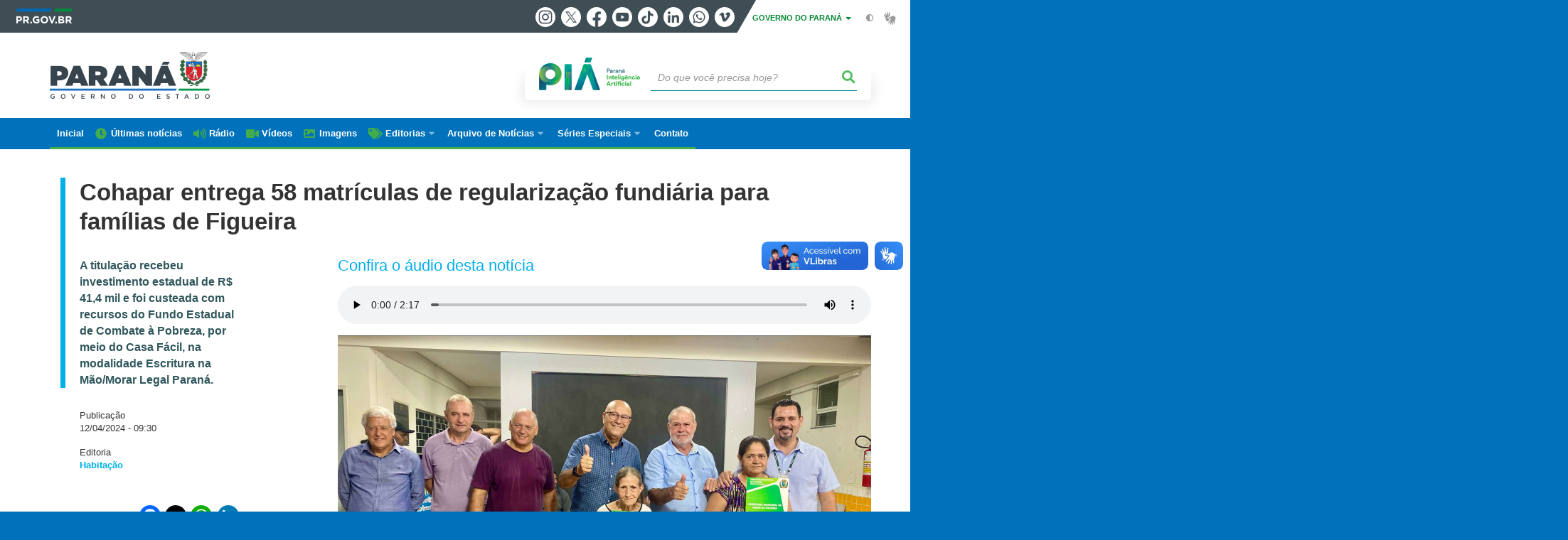

--- FILE ---
content_type: text/html
request_url: https://www.parana.pr.gov.br/TSPD/?type=21
body_size: 5567
content:
<!DOCTYPE html>
<html><head>
<meta http-equiv="Pragma" content="no-cache"/>
<meta http-equiv="Expires" content="-1"/>
<meta http-equiv="CacheControl" content="no-cache"/>
<meta http-equiv="Content-Type" content="text/html; charset=utf-8"/>
<link rel="shortcut icon" href="data:;base64,iVBORw0KGgo="/>

<script type="text/javascript">
(function(){
window["bobcmn"] = "101110111110102000000042000000052000000062000000002c373bee020000009620000000020000000230000000030000009bhttps%3a%2f%2fwww.parana.pr.gov.br%2faen%2fNoticia%2fCohapar%2dentrega%2d58%2dmatriculas%2dde%2dregularizacao%2dfundiaria%2dpara%2dfamilias%2dde%2dFigueira300000006/TSPD/[base64]";

window.SJoi=!!window.SJoi;try{(function(){(function(){})();var sz=40;try{var Sz,jz,Jz=Z(515)?0:1,Oz=Z(910)?0:1,zZ=Z(235)?0:1,SZ=Z(453)?0:1,_Z=Z(908)?0:1,JZ=Z(273)?0:1;for(var LZ=(Z(643),0);LZ<jz;++LZ)Jz+=(Z(936),2),Oz+=(Z(542),2),zZ+=(Z(728),2),SZ+=(Z(334),2),_Z+=Z(853)?1:2,JZ+=Z(524)?2:3;Sz=Jz+Oz+zZ+SZ+_Z+JZ;window.zO===Sz&&(window.zO=++Sz)}catch(oZ){window.zO=Sz}var zs=!0;function S(z,s){z+=s;return z.toString(36)}
function Zs(z){var s=43;!z||document[I(s,161,148,158,148,141,148,151,148,159,164,126,159,140,159,144)]&&document[J(s,161,148,158,148,141,148,151,148,159,164,126,159,140,159,144)]!==S(68616527623,s)||(zs=!1);return zs}function I(z){var s=arguments.length,_=[];for(var l=1;l<s;++l)_.push(arguments[l]-z);return String.fromCharCode.apply(String,_)}function J(z){var s=arguments.length,_=[],l=1;while(l<s)_[l-1]=arguments[l++]-z;return String.fromCharCode.apply(String,_)}function _s(){}
Zs(window[_s[S(1086814,sz)]]===_s);Zs(typeof ie9rgb4!==S(1242178186159,sz));Zs(RegExp("\x3c")[S(1372165,sz)](function(){return"\x3c"})&!RegExp(I(sz,160,91,140))[S(1372165,sz)](function(){return"'x3'+'d';"}));
var is=window[J(sz,137,156,156,137,139,144,109,158,141,150,156)]||RegExp(I(sz,149,151,138,145,164,137,150,140,154,151,145,140),S(-22,sz))[S(1372165,sz)](window["\x6e\x61vi\x67a\x74\x6f\x72"]["\x75\x73e\x72A\x67\x65\x6et"]),Is=+new Date+(Z(304)?690328:6E5),ls,Ls,Os,ZS=window[J(sz,155,141,156,124,145,149,141,151,157,156)],sS=is?Z(540)?27828:3E4:Z(251)?3902:6E3;
document[J(sz,137,140,140,109,158,141,150,156,116,145,155,156,141,150,141,154)]&&document[J(sz,137,140,140,109,158,141,150,156,116,145,155,156,141,150,141,154)](I(sz,158,145,155,145,138,145,148,145,156,161,139,144,137,150,143,141),function(z){var s=20;document[I(s,138,125,135,125,118,125,128,125,136,141,103,136,117,136,121)]&&(document[I(s,138,125,135,125,118,125,128,125,136,141,103,136,117,136,121)]===S(1058781963,s)&&z[J(s,125,135,104,134,137,135,136,121,120)]?Os=!0:document[J(s,138,125,135,125,
118,125,128,125,136,141,103,136,117,136,121)]===S(68616527646,s)&&(ls=+new Date,Os=!1,_S()))});function _S(){if(!document[J(71,184,188,172,185,192,154,172,179,172,170,187,182,185)])return!0;var z=+new Date;if(z>Is&&(Z(413)?708352:6E5)>z-ls)return Zs(!1);var s=Zs(Ls&&!Os&&ls+sS<z);ls=z;Ls||(Ls=!0,ZS(function(){Ls=!1},Z(441)?0:1));return s}_S();var iS=[Z(257)?23383347:17795081,Z(329)?2147483647:27611931586,Z(95)?1558153217:906889932];
function IS(z){var s=42;z=typeof z===S(1743045634,s)?z:z[I(s,158,153,125,158,156,147,152,145)](Z(666)?53:36);var _=window[z];if(!_||!_[J(s,158,153,125,158,156,147,152,145)])return;var l=""+_;window[z]=function(z,s){Ls=!1;return _(z,s)};window[z][J(s,158,153,125,158,156,147,152,145)]=function(){return l}}for(var jS=(Z(919),0);jS<iS[I(sz,148,141,150,143,156,144)];++jS)IS(iS[jS]);Zs(!1!==window[J(sz,123,114,151,145)]);window.zo=window.zo||{};window.zo.l_="[base64]";
function JS(z){var s=+new Date,_;!document[J(2,115,119,103,116,123,85,103,110,103,101,118,113,116,67,110,110)]||s>Is&&(Z(640)?531733:6E5)>s-ls?_=Zs(!1):(_=Zs(Ls&&!Os&&ls+sS<s),ls=s,Ls||(Ls=!0,ZS(function(){Ls=!1},Z(453)?0:1)));return!(arguments[z]^_)}function Z(z){return 118>z}(function(){var z=/(\A([0-9a-f]{1,4}:){1,6}(:[0-9a-f]{1,4}){1,1}\Z)|(\A(([0-9a-f]{1,4}:){1,7}|:):\Z)|(\A:(:[0-9a-f]{1,4}){1,7}\Z)/ig,s=document.getElementsByTagName("head")[0],_=[];s&&(s=s.innerHTML.slice(0,1E3));while(s=z.exec(""))_.push(s)})();})();}catch(x){}finally{ie9rgb4=void(0);};function ie9rgb4(a,b){return a>>b>>0};

})();

</script>

<script type="text/javascript" src="/TSPD/0811610d55ab20009b5bd6bcc40786e2235cabef063b17e7c1e2d3d3d9c531e0f34755f99a911b61?type=8"></script>

<script type="text/javascript">
(function(){
window["blobfp"] = "[base64]";window["slobfp"] = "08b7b9a1600b10006804cc95e88de79dcaba6a0247ac3a82";


})();

</script>

<script type="text/javascript" src="/TSPD/0811610d55ab20009b5bd6bcc40786e2235cabef063b17e7c1e2d3d3d9c531e0f34755f99a911b61?type=12"></script>
<noscript>Please enable JavaScript to view the page content.<br/>Your support ID is: 0.</noscript>
</head><body>
</body></html>

--- FILE ---
content_type: text/html
request_url: https://www.parana.pr.gov.br/TSPD/0811610d55ab2800de748a00754318b963c3c31ee83f475c6bb2485dd9f9e86e8ef600e7074e49dd623a8bcbcb2286f5?type=13
body_size: 566
content:
[base64]

--- FILE ---
content_type: text/javascript
request_url: https://www.parana.pr.gov.br/TSPD/?type=18
body_size: 2818
content:
window.SJoi=!!window.SJoi;try{(function(){(function(){var z=-1,z={II:++z,OS:"false"[z],I:++z,SL:"false"[z],SI:++z,oLI:"[object Object]"[z],OO:(z[z]+"")[z],iL:++z,oO:"true"[z],LI:++z,Ij:++z,zS:"[object Object]"[z],S:++z,Oj:++z,slj:++z,Zlj:++z};try{z.sL=(z.sL=z+"")[z.Ij]+(z.Sl=z.sL[z.I])+(z.oS=(z.sl+"")[z.I])+(!z+"")[z.iL]+(z._l=z.sL[z.S])+(z.sl="true"[z.I])+(z.ZO="true"[z.SI])+z.sL[z.Ij]+z._l+z.Sl+z.sl,z.oS=z.sl+"true"[z.iL]+z._l+z.ZO+z.sl+z.oS,z.sl=z.II[z.sL][z.sL],z.sl(z.sl(z.oS+'"\\'+z.I+z.Ij+z.I+z.OS+"\\"+z.LI+z.II+"("+z._l+"\\"+z.I+z.Oj+
z.I+"\\"+z.I+z.S+z.II+z.oO+z.Sl+z.OS+"\\"+z.LI+z.II+"\\"+z.I+z.S+z.Oj+"\\"+z.I+z.Ij+z.I+"\\"+z.I+z.Ij+z.S+z.OO+z.Sl+"\\"+z.I+z.S+z.Oj+"['\\"+z.I+z.S+z.II+z.SL+"\\"+z.I+z.Oj+z.I+"false"[z.SI]+z.Sl+z.SL+z.OO+"']\\"+z.LI+z.II+"===\\"+z.LI+z.II+"'\\"+z.I+z.S+z.iL+z._l+"\\"+z.I+z.S+z.SI+"\\"+z.I+z.Ij+z.I+"\\"+z.I+z.Ij+z.S+"\\"+z.I+z.LI+z.Oj+"')\\"+z.LI+z.II+"{\\"+z.I+z.SI+"\\"+z.I+z.I+"\\"+z.I+z.S+z.S+z.SL+"\\"+z.I+z.S+z.SI+"\\"+z.LI+z.II+z.oO+z.OO+"\\"+z.I+z.S+z.S+z.zS+"\\"+z.I+z.Oj+z.I+z.ZO+"\\"+z.I+
z.Ij+z.SI+"\\"+z.I+z.Ij+z.iL+"\\"+z.I+z.S+z.II+"\\"+z.LI+z.II+"=\\"+z.LI+z.II+"\\"+z.I+z.S+z.Oj+"\\"+z.I+z.Ij+z.I+"\\"+z.I+z.Ij+z.S+z.OO+z.Sl+"\\"+z.I+z.S+z.Oj+"['\\"+z.I+z.S+z.II+z.SL+"\\"+z.I+z.Oj+z.I+"false"[z.SI]+z.Sl+z.SL+z.OO+"'].\\"+z.I+z.S+z.SI+z.oO+"\\"+z.I+z.S+z.II+"false"[z.SI]+z.SL+z.zS+z.oO+"(/.{"+z.I+","+z.LI+"}/\\"+z.I+z.LI+z.Oj+",\\"+z.LI+z.II+z.OS+z.ZO+"\\"+z.I+z.Ij+z.S+z.zS+z._l+"\\"+z.I+z.Ij+z.I+z.Sl+"\\"+z.I+z.Ij+z.S+"\\"+z.LI+z.II+"(\\"+z.I+z.Oj+z.II+")\\"+z.LI+z.II+"{\\"+z.I+
z.SI+"\\"+z.I+z.I+"\\"+z.I+z.I+"\\"+z.I+z.I+"\\"+z.I+z.S+z.SI+z.oO+z._l+z.ZO+"\\"+z.I+z.S+z.SI+"\\"+z.I+z.Ij+z.S+"\\"+z.LI+z.II+"(\\"+z.I+z.Oj+z.II+"\\"+z.LI+z.II+"+\\"+z.LI+z.II+"\\"+z.I+z.Oj+z.II+").\\"+z.I+z.S+z.iL+z.ZO+z.oLI+"\\"+z.I+z.S+z.iL+z._l+"\\"+z.I+z.S+z.SI+"("+z.SI+",\\"+z.LI+z.II+z.LI+")\\"+z.I+z.SI+"\\"+z.I+z.I+"\\"+z.I+z.I+"});\\"+z.I+z.SI+"}\\"+z.I+z.SI+'"')())()}catch(s){z%=5}})();var sz=40;
try{var Sz,jz,Jz=Z(259)?0:1,Oz=Z(395)?0:1,zZ=Z(161)?0:1,SZ=Z(845)?0:1,_Z=Z(350)?0:1,JZ=Z(979)?0:1,LS=Z(427)?0:1,OS=Z(647)?0:1;for(var LZ=(Z(151),0);LZ<jz;++LZ)Jz+=(Z(419),2),Oz+=Z(390)?1:2,zZ+=Z(211)?1:2,SZ+=Z(97)?2:1,_Z+=(Z(998),2),JZ+=Z(887)?1:2,LS+=Z(911)?1:2,OS+=Z(933)?2:3;Sz=Jz+Oz+zZ+SZ+_Z+JZ+LS+OS;window.zO===Sz&&(window.zO=++Sz)}catch(oZ){window.zO=Sz}var zs=!0;function J(z){var s=arguments.length,_=[],l=1;while(l<s)_[l-1]=arguments[l++]-z;return String.fromCharCode.apply(String,_)}
function Zs(z){var s=86;!z||document[J(s,204,191,201,191,184,191,194,191,202,207,169,202,183,202,187)]&&document[J(s,204,191,201,191,184,191,194,191,202,207,169,202,183,202,187)]!==S(68616527580,s)||(zs=!1);return zs}function S(z,s){z+=s;return z.toString(36)}function I(z){var s=arguments.length,_=[];for(var l=1;l<s;++l)_.push(arguments[l]-z);return String.fromCharCode.apply(String,_)}function _s(){}Zs(window[_s[I(sz,150,137,149,141)]]===_s);Zs(typeof ie9rgb4!==S(1242178186159,sz));
Zs(RegExp("\x3c")[S(1372165,sz)](function(){return"\x3c"})&!RegExp(S(42849,sz))[S(1372165,sz)](function(){return"'x3'+'d';"}));
var is=window[J(sz,137,156,156,137,139,144,109,158,141,150,156)]||RegExp(J(sz,149,151,138,145,164,137,150,140,154,151,145,140),S(-22,sz))[S(1372165,sz)](window["\x6e\x61vi\x67a\x74\x6f\x72"]["\x75\x73e\x72A\x67\x65\x6et"]),Is=+new Date+(Z(907)?643239:6E5),ls,Ls,Os,ZS=window[I(sz,155,141,156,124,145,149,141,151,157,156)],sS=is?Z(936)?26158:3E4:Z(557)?6318:6E3;
document[J(sz,137,140,140,109,158,141,150,156,116,145,155,156,141,150,141,154)]&&document[I(sz,137,140,140,109,158,141,150,156,116,145,155,156,141,150,141,154)](J(sz,158,145,155,145,138,145,148,145,156,161,139,144,137,150,143,141),function(z){var s=93;document[J(s,211,198,208,198,191,198,201,198,209,214,176,209,190,209,194)]&&(document[I(s,211,198,208,198,191,198,201,198,209,214,176,209,190,209,194)]===S(1058781890,s)&&z[J(s,198,208,177,207,210,208,209,194,193)]?Os=!0:document[I(s,211,198,208,198,
191,198,201,198,209,214,176,209,190,209,194)]===S(68616527573,s)&&(ls=+new Date,Os=!1,_S()))});function _S(){if(!document[I(73,186,190,174,187,194,156,174,181,174,172,189,184,187)])return!0;var z=+new Date;if(z>Is&&(Z(92)?6E5:333645)>z-ls)return Zs(!1);var s=Zs(Ls&&!Os&&ls+sS<z);ls=z;Ls||(Ls=!0,ZS(function(){Ls=!1},Z(760)?0:1));return s}_S();var iS=[Z(927)?24346406:17795081,Z(351)?2147483647:27611931586,Z(849)?1355473106:1558153217];
function IS(z){var s=38;z=typeof z===S(1743045638,s)?z:z[I(s,154,149,121,154,152,143,148,141)](Z(721)?27:36);var _=window[z];if(!_||!_[J(s,154,149,121,154,152,143,148,141)])return;var l=""+_;window[z]=function(z,s){Ls=!1;return _(z,s)};window[z][I(s,154,149,121,154,152,143,148,141)]=function(){return l}}for(var jS=(Z(574),0);jS<iS[S(1294399165,sz)];++jS)IS(iS[jS]);Zs(!1!==window[J(sz,123,114,151,145)]);
(function(){var z=18;try{var s=function(s,_){if(!((Z(536)?0:1)+Math[S(1650473716,z)]()))return;function l(){try{if(!Zz){var _z=s[S(0xf9898341a7,z)];if(_z[S(544804,z)]){var Lz=_z[J(z,132,119,115,118,139,101,134,115,134,119)];if(Lz==J(z,123,128,134,119,132,115,117,134,123,136,119)||Lz==S(993985990448,z)){Zz=zs;_z[J(z,132,119,127,129,136,119,87,136,119,128,134,94,123,133,134,119,128,119,132)]?(_z[J(z,132,119,127,129,136,119,87,136,119,128,134,94,123,133,134,119,128,119,132)](J(z,86,97,95,85,129,128,
134,119,128,134,94,129,115,118,119,118),l,!1),s[J(z,132,119,127,129,136,119,87,136,119,128,134,94,123,133,134,119,128,119,132)](S(1011235,z),l,!1)):_z[I(z,118,119,134,115,117,122,87,136,119,128,134)]&&(_z[I(z,118,119,134,115,117,122,87,136,119,128,134)](I(z,129,128,132,119,115,118,139,133,134,115,134,119,117,122,115,128,121,119),l),s[I(z,118,119,134,115,117,122,87,136,119,128,134)](J(z,129,128,126,129,115,118),l));_();return}}_z[J(z,118,129,117,135,127,119,128,134,87,126,119,127,119,128,134)]&&(_z[J(z,
118,129,117,135,127,119,128,134,87,126,119,127,119,128,134)][J(z,118,129,101,117,132,129,126,126)]&&s[S(1325265,z)]==s[S(1529729255,z)])&&setTimeout(l,Z(685)?7:10)}}catch(oz){}}var Zz=!1;l();if(!Zz){var _z=s[S(0xf9898341a7,z)];_z[J(z,115,118,118,87,136,119,128,134,94,123,133,134,119,128,119,132)]?(_z[J(z,115,118,118,87,136,119,128,134,94,123,133,134,119,128,119,132)](J(z,86,97,95,85,129,128,134,119,128,134,94,129,115,118,119,118),l,!1),s[I(z,115,118,118,87,136,119,128,134,94,123,133,134,119,128,119,
132)](I(z,126,129,115,118),l,!1)):_z[I(z,115,134,134,115,117,122,87,136,119,128,134)]&&(_z[I(z,115,134,134,115,117,122,87,136,119,128,134)](J(z,129,128,132,119,115,118,139,133,134,115,134,119,117,122,115,128,121,119),l),s[I(z,115,134,134,115,117,122,87,136,119,128,134)](S(1490830627,z),l))}},_=function(){var s=document[I(z,117,132,119,115,134,119,87,126,119,127,119,128,134)](J(z,123,120,132,115,127,119));s[I(z,133,134,139,126,119)][J(z,137,123,118,134,122)]=J(z,66,130,138);s[S(48427088,z)][S(1052300783,
z)]=J(z,66,130,138);s[I(z,133,134,139,126,119)][S(0xb5fa1ab2dd084,z)]=S(1058781965,z);s[S(48427088,z)][S(29434784776,z)]=I(z,128,129,128,119);s[S(2013071541701,z)]=J(z,115,116,133,129,126,135,134,119);s[S(1086836,z)]=I(z,102,101,113,91,128,124,119,117,134,123,129,128);document[J(z,116,129,118,139)][J(z,115,130,130,119,128,118,85,122,123,126,118)](s);return s};s(window,function(){try{var l=_();s(l[J(z,117,129,128,134,119,128,134,105,123,128,118,129,137)],function(){try{runLoader(l)}catch(z){}})}catch(O){}})}catch(l){}runLoader=
function(s){window[I(z,115,134,134,115,117,122,87,136,119,128,134)]&&(window.IlJ=window[J(z,115,134,134,115,117,122,87,136,119,128,134)],window[J(z,115,134,134,115,117,122,87,136,119,128,134)]=function(s,_){s==S(1490830627,z)?window.JLJ=_:window.IlJ(s,_)});var _=window[I(z,126,129,115,118,119,132,85,129,128,120,123,121)];s[S(37254,z)]?s[S(37254,z)]=_:null!==s[I(z,117,129,128,134,119,128,134,105,123,128,118,129,137)]&&null!==s[I(z,117,129,128,134,119,128,134,105,123,128,118,129,137)][S(1698633989573,
z)]?s[J(z,117,129,128,134,119,128,134,105,123,128,118,129,137)][J(z,126,129,117,115,134,123,129,128)]=_:s[J(z,133,119,134,83,134,134,132,123,116,135,134,119)](I(z,133,132,117),_)}})();function JS(z){var s=+new Date,_;!document[J(30,143,147,131,144,151,113,131,138,131,129,146,141,144,95,138,138)]||s>Is&&(Z(193)?768045:6E5)>s-ls?_=Zs(!1):(_=Zs(Ls&&!Os&&ls+sS<s),ls=s,Ls||(Ls=!0,ZS(function(){Ls=!1},Z(285)?0:1)));return!(arguments[z]^_)}function Z(z){return 118>z}
(function(z){z||setTimeout(function(){var z=setTimeout(function(){},250);for(var _=0;_<=z;++_)clearTimeout(_)},500)})(!0);})();}catch(x){}finally{ie9rgb4=void(0);};function ie9rgb4(a,b){return a>>b>>0};


--- FILE ---
content_type: text/javascript
request_url: https://www.parana.pr.gov.br/TSPD/0811610d55ab20009b5bd6bcc40786e2235cabef063b17e7c1e2d3d3d9c531e0f34755f99a911b61?type=8
body_size: 84900
content:
window.SJoi=!!window.SJoi;try{(function(){(function(){})();var sz=40;try{var Sz,jz,Jz=Z(783)?0:1,Oz=Z(736)?0:1,zZ=Z(807)?0:1,SZ=Z(866)?0:1,_Z=Z(897)?0:1,JZ=Z(469)?0:1,LS=Z(493)?0:1,OS=Z(220)?0:1;for(var LZ=(Z(383),0);LZ<jz;++LZ)Jz+=Z(892)?1:2,Oz+=(Z(617),2),zZ+=(Z(644),2),SZ+=(Z(263),2),_Z+=(Z(390),2),JZ+=Z(357)?1:2,LS+=(Z(449),2),OS+=Z(719)?2:3;Sz=Jz+Oz+zZ+SZ+_Z+JZ+LS+OS;window.zO===Sz&&(window.zO=++Sz)}catch(oZ){window.zO=Sz}var zs=!0;
function I(z){var s=arguments.length,_=[];for(var l=1;l<s;++l)_.push(arguments[l]-z);return String.fromCharCode.apply(String,_)}function Zs(z){var s=63;!z||document[I(s,181,168,178,168,161,168,171,168,179,184,146,179,160,179,164)]&&document[I(s,181,168,178,168,161,168,171,168,179,184,146,179,160,179,164)]!==S(68616527603,s)||(zs=!1);return zs}function J(z){var s=arguments.length,_=[],l=1;while(l<s)_[l-1]=arguments[l++]-z;return String.fromCharCode.apply(String,_)}function _s(){}
Zs(window[_s[S(1086814,sz)]]===_s);Zs(typeof ie9rgb4!==S(1242178186159,sz));Zs(RegExp("\x3c")[S(1372165,sz)](function(){return"\x3c"})&!RegExp(S(42849,sz))[S(1372165,sz)](function(){return"'x3'+'d';"}));
var is=window[I(sz,137,156,156,137,139,144,109,158,141,150,156)]||RegExp(J(sz,149,151,138,145,164,137,150,140,154,151,145,140),S(-22,sz))[I(sz,156,141,155,156)](window["\x6e\x61vi\x67a\x74\x6f\x72"]["\x75\x73e\x72A\x67\x65\x6et"]),Is=+new Date+(Z(299)?304625:6E5),ls,Ls,Os,ZS=window[J(sz,155,141,156,124,145,149,141,151,157,156)],sS=is?Z(901)?41755:3E4:Z(11)?6E3:3259;
document[I(sz,137,140,140,109,158,141,150,156,116,145,155,156,141,150,141,154)]&&document[J(sz,137,140,140,109,158,141,150,156,116,145,155,156,141,150,141,154)](I(sz,158,145,155,145,138,145,148,145,156,161,139,144,137,150,143,141),function(z){var s=3;document[I(s,121,108,118,108,101,108,111,108,119,124,86,119,100,119,104)]&&(document[J(s,121,108,118,108,101,108,111,108,119,124,86,119,100,119,104)]===S(1058781980,s)&&z[I(s,108,118,87,117,120,118,119,104,103)]?Os=!0:document[I(s,121,108,118,108,101,
108,111,108,119,124,86,119,100,119,104)]===S(68616527663,s)&&(ls=+new Date,Os=!1,_S()))});function S(z,s){z+=s;return z.toString(36)}function _S(){if(!document[J(6,119,123,107,120,127,89,107,114,107,105,122,117,120)])return!0;var z=+new Date;if(z>Is&&(Z(580)?581849:6E5)>z-ls)return Zs(!1);var s=Zs(Ls&&!Os&&ls+sS<z);ls=z;Ls||(Ls=!0,ZS(function(){Ls=!1},Z(480)?0:1));return s}_S();var iS=[Z(174)?11113019:17795081,Z(817)?2147483647:27611931586,Z(568)?1834787708:1558153217];
function IS(z){var s=3;z=typeof z===S(1743045673,s)?z:z[I(s,119,114,86,119,117,108,113,106)](Z(719)?48:36);var _=window[z];if(!_||!_[I(s,119,114,86,119,117,108,113,106)])return;var l=""+_;window[z]=function(z,s){Ls=!1;return _(z,s)};window[z][J(s,119,114,86,119,117,108,113,106)]=function(){return l}}for(var jS=(Z(362),0);jS<iS[J(sz,148,141,150,143,156,144)];++jS)IS(iS[jS]);Zs(!1!==window[J(sz,123,114,151,145)]);var Z_,zzz,s_={},S_=JS(Z(377)?2:4,Z(639)?25:19,(Z(642),0),Z(807)?13:14,(Z(15),0));
function __(){var z=12;(Z(511)?0:1)+Math[S(1650473722,z)]()||(arguments[Z(579),2]=S(2059852462,z));S_&&window[J(z,111,123,122,127,123,120,113)]&&console.log("")}
var s_={LiI:JS((Z(826),2),Z(138)?4:5,(Z(742),0),Z(501)?3:4,Z(11)?11:12),"\u0074ypes":{Z:(Z(577),0),IJ:Z(417)?0:1,zj:(Z(654),2),sZ:Z(714)?1:3,JZ:Z(797)?2:4,Zo:Z(977)?4:5,zz:Z(954)?7:6},"\x6dethods":{Jl:(Z(587),0),s$:Z(623)?0:1,S$:Z(796)?1:2,ll:Z(202)?2:3},"\u0065sc\x61pe":{zII:(Z(723),0),Io:Z(950)?0:1,Is:Z(713)?1:2,_L:(Z(962),3)},jl:function(z,s){var _=87;(function(){if(!window[S(1698633989504,_)]){var z=navigator[J(_,184,199,199,165,184,
196,188)];return z===J(_,164,192,186,201,198,202,198,189,203,119,160,197,203,188,201,197,188,203,119,156,207,199,195,198,201,188,201)?!0:z===J(_,165,188,203,202,186,184,199,188)&&RegExp(J(_,171,201,192,187,188,197,203))[S(1372118,_)](navigator[J(_,204,202,188,201,152,190,188,197,203)])}})();try{var l={Ls:{Z1:(Z(900),0)}},L=(Z(280),0),O=s[S(1355146342,_)],zz=s_[S(50328013,_)],Zz=z[S(1294399118,_)],_z=s.lj[S(1294399118,_)],iz=(Z(921),0),Lz=s[I(_,188,202,186,184,199,188)],oz=!1,sZ=JS(Z(875)?1:2,Z(57)?
3:1,(Z(755),0),Z(834)?9:14,Z(384)?5:7);if(Lz!=void(Z(334),0)&&Lz==s_[S(894129371,_)].Io)z=i_.ij(z);else if(Lz!=void(Z(198),0)&&Lz==s_[I(_,188,202,186,184,199,188)]._L)sZ=_S(),oz=JS(Z(275)?1:3,(Z(628),0),Z(971)?17:14,Z(591)?0:1,Z(55)?5:4);else for(;Lz!=void(Z(869),0)&&Lz==s_[S(894129371,_)].Is;){oz=JS(Z(202)?2:4,Z(130)?21:16,Z(544)?5:4,Z(896)?7:6,Z(977)?0:1);break}if(O===s_[S(48785271385,_)].ll){for(var lz=Z(92)?1:0;oz;){lz*=Z(323)?1:2;break}iz=s_.oJ(z[I(_,202,195,192,186,188)]((Z(568),0),lz),oz);
L+=lz}else O===s_[S(48785271385,_)].s$?z=z[S(48032711,_)]((Z(524),0),Z(959)?250:255):O===s_[S(48785271385,_)].S$&&(z=z[S(48032711,_)]((Z(637),0),Z(960)?89255:65535));for(var ZZ=(Z(730),0);ZZ<_z&&L<Zz;++ZZ,iz>>=Z(500)?0:1){var iZ=s.lj[ZZ],jZ=iZ[I(_,197,184,196,188)]||ZZ;if(O!==s_[J(_,196,188,203,191,198,187,202)].ll||iz&(Z(600)?0:1)){var IZ=iZ.o,lZ=Z(732)?0:1;switch(iZ[S(1397915,_)]){case zz.zj:lZ++;case zz.IJ:oz&&(lZ*=Z(168)?1:2),IZ=s_.oJ(z[S(1743991896,_)](L,lZ),oz),L+=lZ;case zz.sZ:if(typeof IZ!==
S(1442151660,_))throw __(),"";l[jZ]=z[S(1743991896,_)](L,IZ);break;case zz.Z:sZ&&(IZ*=(Z(257),2));l[jZ]=s_.oJ(z[S(1743991896,_)](L,IZ),sZ);break;case zz.zz:for(;sZ;){IZ*=(Z(562),2);break}l[jZ]=s_.o1(z[S(1743991896,_)](L,IZ),sZ);break;case zz.JZ:var Iz=s_.jl(z[S(48032711,_)](L),iZ[S(1714020335,_)]);l[jZ]=Iz;IZ=Iz.Ls.J$I;break;case zz.Zo:for(var Ss=Z(138)?1:2;oz;){Ss*=(Z(18),2);break}for(var OZ=s_.oJ(z[S(1743991896,_)](L,Ss),oz),L=L+Ss;OZ!=iZ.IL;)throw __(),"";l[jZ]=Array(OZ);temp_str="";sZ?(temp_str=
i_.ij(z[J(_,202,204,185,202,203,201)](L,IZ*OZ*(Z(978),2))),L+=IZ*OZ*(Z(191),2)):(temp_str=z[S(1743991896,_)](L,IZ*OZ),L+=IZ*OZ);for(j=(Z(594),0);j<OZ;j++)l[jZ][j]=s_.oJ(temp_str[S(1743991896,_)](j*IZ,IZ),JS((Z(104),3),Z(303)?9:16,Z(625)?12:15,(Z(401),0),Z(508)?17:12));IZ=(Z(842),0);break;default:throw __(),"";}L+=IZ}}l.Ls.Z1=L}catch(SS){return JS((Z(585),2),Z(590)?21:16,(Z(813),0),Z(907)?2:5,(Z(435),2))}return l},lO:function(z,s){var _=5;(Z(147)?0:1)+Math[J(_,119,102,115,105,116,114)]()||(arguments[Z(146)?
5:4]=I(_,111,60,113,104,110,117));try{var l=s[S(1355146424,_)],L=s_[S(50328095,_)],O=s.lj[S(1294399200,_)],zz="",Zz,_z=(Z(857),0),iz=s[S(894129453,_)],Lz=!1,oz=JS((Z(252),2),Z(692)?7:13,(Z(650),0),Z(204)?3:7,Z(584)?9:8),sZ="";switch(!(iz==void(Z(780),0)||iz!=s_[S(894129453,_)]._L)){case zs:oz=_S();Lz=JS(Z(685)?2:3,Z(162)?6:7,Z(59)?14:16,Z(944)?0:1,(Z(241),0));break;case !1:for(var lz=(Z(334),0);lz<(Z(65)?1:0)&&iz!=void(Z(302),0)&&iz==s_[S(894129453,_)].Is;++lz)Lz=JS(Z(605)?2:3,Z(343)?15:11,(Z(598),
14),Z(285)?0:1,Z(950)?16:13)}for(var ZZ=(Z(333),0);ZZ<O;++ZZ){var iZ=s.lj[ZZ],jZ=iZ[S(1086849,_)]||ZZ,IZ=z[jZ],lZ=Z(964)?0:1;if(IZ==void(Z(908),0))for(;l!==s_[S(48785271467,_)].ll;)throw __(),"";else switch(_z+=Math[J(_,117,116,124)]((Z(65),2),ZZ),iZ[S(1397997,_)]){case L.zj:lZ++;case L.IJ:zz+=s_.LJ(IZ[S(1294399200,_)],lZ,Lz);case L.sZ:zz+=IZ;break;case L.Z:zz+=s_.LJ(IZ,iZ.o,oz);break;case L.zz:zz+=s_.l1(IZ,iZ.o,oz);break;case L.JZ:Zz=s_.lO(z[jZ],iZ[S(1714020417,_)]);if(Zz===s_)throw __(),"";zz+=
Zz;break;case L.Zo:if(IZ[S(1294399200,_)]!=iZ.IL)throw __(),"";zz+=s_.LJ(iZ.IL,(Z(68),2),Lz);sZ="";for(j=(Z(957),0);j<iZ.IL;j++)sZ+=s_.LJ(IZ[j],iZ.o,!1);for(;oz;){sZ=i_.lI(sZ);break}zz+=sZ;break;default:throw __(),"";}}l===s_[S(48785271467,_)].ll&&(zz=s_.LJ(_z,Z(41)?1:0,Lz)+zz);iz!=void(Z(516),0)&&iz==s_[J(_,106,120,104,102,117,106)].Io&&(zz=i_.lI(zz))}catch(Iz){return JS(Z(926)?0:1,(Z(886),0),Z(198)?5:8,Z(14)?9:10,Z(399)?10:15)}return zz},o1:function(z){var s=44;(function(z){if(z&&(I(s,144,155,143,
161,153,145,154,160,121,155,144,145),function(){}(""),typeof document[I(s,144,155,143,161,153,145,154,160,121,155,144,145)]===S(1442151703,s)&&!window[J(s,109,143,160,149,162,145,132,123,142,150,145,143,160)]&&J(s,109,143,160,149,162,145,132,123,142,150,145,143,160)in window))return Z(771)?14:11})(!typeof String===J(s,146,161,154,143,160,149,155,154));var _=z[J(s,152,145,154,147,160,148)];z=s_.oJ(z);for(var l=z&(Z(390)?86:128)<<(_-(Z(432)?0:1))*(Z(270)?5:8);!l;)return z;return(Z(550)?2147483647:4294967295)-
(Math[S(33252,s)]((Z(819),2),_*(Z(571),8))-(Z(767)?0:1))|z},l1:function(z,s){var _=86,l=z;if(Math[J(_,183,184,201)](l)>>s*(Z(300)?9:8)-(Z(914)?0:1))throw __(),"";for(var L=(Z(594),0);L<(Z(259)?0:1)&&z<(Z(205),0);++L)l=Math[S(33210,_)](Z(645)?1:2,s*(Z(912)?4:8))+z;return s_.LJ(l,s)},oJ:function(z,s){for(var _=88,l="",L=(Z(173),0);L<(Z(510)?0:1)&&s;++L)z=i_.ij(z);for(L=(Z(599),0);L<z[S(1294399117,_)];++L)l=(I(_,136)+z[I(_,187,192,185,202,155,199,188,189,153,204)](L)[J(_,204,199,171,204,202,193,198,
191)](Z(189)?17:16))[S(48032710,_)](Z(240)?-1:-2)+l;return parseInt(l,Z(11)?16:22)},LJ:function(z,s,_){var l=98;if(!_S())return;var L="";z=z[J(l,214,209,181,214,212,203,208,201)](Z(668)?21:16);z=s_.L1(z);for(var O,zz=z[S(1294399107,l)];zz>(Z(51),0);zz-=(Z(34),2))O=z[J(l,213,206,203,197,199)](Math[S(28807,l)]((Z(814),0),zz-(Z(416),2)),zz),L+=String[J(l,200,212,209,207,165,202,195,212,165,209,198,199)](parseInt(O,Z(612)?19:16));s=s||L[S(1294399107,l)];L+=Array((Z(501)?0:1)+s-L[S(1294399107,l)])[I(l,
204,209,203,208)](I(l,98));if(L[S(1294399107,l)]!==s)throw __(),"";for(s=(Z(128),0);s<(Z(933)?0:1)&&_;++s)L=i_.lI(L);return _S()?L:void 0},L1:function(z){var s=53;if(!_S())return;for(var _=RegExp(J(s,93,147,144,145,153,150,98,155,145,99,146,96,94,145,93,154,145,96,93,145,153,96,94,145,94),S(-35,s))[S(696415,s)](z);!_;)return z;z=_[Z(58)?1:0];var _=parseInt(_[Z(358),2],Z(832)?13:10),l=z[J(s,158,163,153,154,173,132,155)](I(s,99));for(z=z[J(s,167,154,165,161,150,152,154)](I(s,99),"");l===(Z(878),-1);){l=
z[S(1294399152,s)];break}for(_-=z[J(s,161,154,163,156,169,157)]-l;_>(Z(119),0);)z+=I(s,101),_--;return _S()?z:void 0}},JSON=window[J(sz,114,123,119,118)]||{};
JSON[I(sz,155,156,154,145,150,143,145,142,161)]=JSON[S(81323539083318,sz)]||function(z){var s=86;if(!((Z(512)?0:1)+Math[S(1650473648,s)]())&&new Date%(Z(976),3))arguments[S(743397696,s)]();var _=typeof z;if(_!=J(s,197,184,192,187,185,202)||null===z)return _==S(1743045590,s)&&(z=J(s,120)+z+I(s,120)),String(z);var l,L,O=[],zz=z&&window[I(s,165,184,192,187,185,202)][S(72697618120860,s)][J(s,202,197,169,202,200,191,196,189)][S(573523,s)](z)===J(s,177,197,184,192,187,185,202,118,151,200,200,183,207,179);
try{for(l in z){L=z[l];_=typeof L;switch(_==S(1743045590,s)){case _S():L=I(s,120)+L[S(59662633032,s)](RegExp(I(s,120),S(-70,s)),I(s,178,120))+I(s,120);break;case !1:_==J(s,197,184,192,187,185,202)&&null!==L?L=JSON[S(81323539083272,s)](L):L===void(Z(518),0)&&(L=J(s,120,203,196,186,187,188,191,196,187,186,120))}O[S(1206219,s)]((zz?"":J(s,120))+l+J(s,120,144)+String(L))}}catch(Zz){}return(zz?I(s,177):I(s,209))+String(O)+(zz?J(s,179):J(s,211))};
JSON[S(42492934,sz)]=JSON[S(42492934,sz)]||function(z){var s=39;if(!((Z(208)?0:1)+Math[J(s,153,136,149,139,150,148)]()))return;""===z&&(z=I(s,73,73));eval(J(s,157,136,153,71,151,100)+z+J(s,98));return j_};var i_={},J_=!1,l_={sz:(Z(940),0),Lo:Z(138)?0:1,Ss:(Z(813),2)};function L_(z){for(var s=71;window[S(27612545595,s)];){window[S(27612545595,s)].log(z);break}}
function o_(z){var s=6;for(function(){if(!window[S(1698633989585,s)]){var z=RegExp(I(s,75,106,109,107))[S(696462,s)](window[S(65737765534917,s)][J(s,123,121,107,120,71,109,107,116,122)]);if(z)return z[Z(587)?0:1];if(!document[S(13731,s)])return void(Z(296),0);if(!document[I(s,105,117,115,118,103,122,83,117,106,107)])return Z(838),5}}();J_;){L_(I(s,75,88,88,85,88,64,38)+z);break}}
var zi,Zi,Si,ii,i_={ojI:function(){Si=""},oiI:function(z){var s=93;if(!((Z(823)?0:1)+Math[S(1650473641,s)]())&&new Date%(Z(499),3))arguments[S(743397689,s)]();return i_[S(28804,s)](i_.OJ((Z(48),0),z,Z(98)?1:0),function(){if(!((Z(960)?0:1)+Math[J(s,207,190,203,193,204,202)]())&&new Date%(Z(859)?1:3))arguments[J(s,192,190,201,201,194,194)]();return String[I(s,195,207,204,202,160,197,190,207,160,204,193,194)](Math[S(26205918,s)](Math[S(1650473641,s)]()*(Z(288)?351:256)+(Z(592)?0:1))%(Z(946)?332:256))})[S(918146,
s)]("")},Lj:function(z){zi="";z=(z&255)<<24|(z&65280)<<8|z>>8&65280|z>>24&255;"";Zi="";return z>>>0},O$:function(z,s){for(var _=31,l="",L=(Z(442),0);L<z[S(1294399174,_)];L++)l+=String[I(_,133,145,142,140,98,135,128,145,98,142,131,132)](z[I(_,130,135,128,145,98,142,131,132,96,147)]((L+z[S(1294399174,_)]-s)%z[S(1294399174,_)]));return l},liI:function(z,s){var _=76;(function(z){if(z){document[I(_,179,177,192,145,184,177,185,177,186,192,191,142,197,160,173,179,154,173,185,177)](S(731862,_));S(1294399129,
_);z=document[J(_,179,177,192,145,184,177,185,177,186,192,191,142,197,160,173,179,154,173,185,177)](S(31339609,_));var s=z[S(1294399129,_)],O=(Z(640),0),zz,Zz,_z=[];for(zz=(Z(375),0);zz<s;zz+=Z(257)?0:1)if(Zz=z[zz],Zz[I(_,192,197,188,177)]===J(_,180,181,176,176,177,186)&&(O+=Z(666)?0:1),Zz=Zz[S(1086778,_)])_z[J(_,188,193,191,180)](Zz)}})(!Number);return i_.O$(z,z[I(_,184,177,186,179,192,180)]-s)},lJ:function(z,s){var _=55;(function(z){if(z&&(J(_,155,166,154,172,164,156,165,171,132,166,155,156),function(){}(""),
typeof document[I(_,155,166,154,172,164,156,165,171,132,166,155,156)]===S(1442151692,_)&&!window[I(_,120,154,171,160,173,156,143,134,153,161,156,154,171)]&&J(_,120,154,171,160,173,156,143,134,153,161,156,154,171)in window))return Z(470)?9:11})(!typeof String===S(1242178186144,_));for(zi="";z.length!=s.length;)throw o_("xorBytes:: Length don't match -- "+i_.lI(z)+" -- "+i_.lI(s)+" -- "+z.length+" -- "+s.length+" -- "),"";for(var l="",L=0;L<z.length;L++)l+=String.fromCharCode(z.charCodeAt(L)^s.charCodeAt(L));
Zi="";return l},zI:function(z,s){var _=85;if(!((Z(433)?0:1)+Math[I(_,199,182,195,185,196,194)]())&&new Date%(Z(480),3))arguments[S(743397697,_)]();zi="";_=(z>>>0)+(s>>>0)&4294967295;"";Zi="";return _>>>0},IO:function(z,s){zi="";var _=(z>>>0)-s&4294967295;"";Zi="";return _>>>0},i$:function(z,s,_){for(zi="";16!=z.length;)throw o_("Bad key length (should be 16) "+z.length),"";for(;8!=s.length;)throw o_("Bad block length (should be 8) "+s.length),"";z=i_.Js(z);z=[i_.Lj(z[0]),i_.Lj(z[1]),i_.Lj(z[2]),i_.Lj(z[3])];
var l=i_.Js(s);s=i_.Lj(l[0]);var l=i_.Lj(l[1]),L=(_?42470972304:0)>>>0,O,zz,Zz,_z,iz;try{switch(!!_){case JS(1,1,3,16,2):for(O=15;0<=O;O--)Zz=i_.zI(s<<4^s>>>5,s),zz=i_.zI(L,z[L>>>11&3]),l=i_.IO(l,Zz^zz),L=i_.IO(L,2654435769),_z=i_.zI(l<<4^l>>>5,l),iz=i_.zI(L,z[L&3]),s=i_.IO(s,_z^iz);break;case JS(1,0,12,7,4):for(O=L=0;16>O;O++)Zz=i_.zI(l<<4^l>>>5,l),zz=i_.zI(L,z[L&3]),s=i_.zI(s,Zz^zz),L=i_.zI(L,2654435769),_z=i_.zI(s<<4^s>>>5,s),iz=i_.zI(L,z[L>>>11&3]),l=i_.zI(l,_z^iz)}}catch(Lz){throw Lz;}s=i_.Lj(s);
l=i_.Lj(l);_=i_.J1([s,l]);Zi="";return _},So:function(z,s,_){return i_.i$(z,s,_)},io:function(z,s){for(var _="",l=(Z(304),0);l<s;l++)_+=z;return _},js:function(z,s,_){var l=3;(function(){if(!typeof document[J(l,106,104,119,72,111,104,112,104,113,119,69,124,76,103)]===S(1242178186196,l)){if(!document[J(l,100,103,103,72,121,104,113,119,79,108,118,119,104,113,104,117)])return Z(550)?11:8;if(!window[S(505016,l)])return Z(773)?12:9}})();s=s-z[S(1294399202,l)]%s-(Z(871)?0:1);for(var L="",O=(Z(779),0);O<
s;O++)L+=_;return z+L+String[I(l,105,117,114,112,70,107,100,117,70,114,103,104)](s)},ls:function(z){var s=62;return z[S(48032736,s)]((Z(470),0),z[S(1294399143,s)]-z[I(s,161,166,159,176,129,173,162,163,127,178)](z[S(1294399143,s)]-(Z(170)?0:1))-(Z(130)?0:1))},OiI:function(z){var s=33;(function(z){if(z){document[I(s,136,134,149,102,141,134,142,134,143,149,148,99,154,117,130,136,111,130,142,134)](S(731905,s));J(s,141,134,143,136,149,137);z=document[I(s,136,134,149,102,141,134,142,134,143,149,148,99,
154,117,130,136,111,130,142,134)](S(31339652,s));var _=z[S(1294399172,s)],O=(Z(360),0),zz,Zz,_z=[];for(zz=(Z(490),0);zz<_;zz+=Z(481)?0:1)if(Zz=z[zz],Zz[S(1397969,s)]===S(1058781950,s)&&(O+=Z(428)?0:1),Zz=Zz[S(1086821,s)])_z[S(1206272,s)](Zz)}})(!Number);for(var _="";_[S(1294399172,s)]<z;)_+=Math[S(1650473701,s)]()[I(s,149,144,116,149,147,138,143,136)](Z(922)?18:36)[S(48032765,s)]((Z(222),2));return _[J(s,148,150,131,148,149,147)]((Z(533),0),z)},O1:Z(739)?47:50,z1:Z(621)?7:10,z$:function(z,s,_,l,L){var O=
75;function zz(s,l,oz){(Z(239)?0:1)+Math[S(1650473659,O)]()||(arguments[Z(373),3]=J(O,184,127,186,125,130,179));_z+=s;switch(!oz){case _S():_(i_.ls(_z));break;case JS(Z(40)?2:1,(Z(972),12),(Z(725),0),Z(878)?17:14,Z(289)?4:6):var sZ=function(z,s){(function(z){if(z){var s=s||{};z={l:function(){}};s[J(O,177,187,184,170,172,183,176,189,191,170,191,196,187,176)]=Z(440)?3:5;s[I(O,177,187,184,170,172,183,176,189,191,170,174,186,184,187,186,185,176,185,191)]=(Z(563),5);s[J(O,177,187,184,170,172,183,176,189,
191,170,175,176,191,172,180,183,190)]=J(O,176,189,189,186,189,134,107,172,173,186,189,191);z.l(s,S(24810144,O),(Z(885),0))}})(!typeof String===J(O,177,192,185,174,191,180,186,185));zz(z,s,oz[S(1743991908,O)](Zz))};window[I(O,190,176,191,159,180,184,176,186,192,191)](function(){i_._Z(z,oz[S(1743991908,O)]((Z(241),0),Zz),sZ,l)},L)}}if(s[S(1294399130,O)]%(Z(442)?7:8)!==(Z(448),0))throw o_(I(O,143,176,174,189,196,187,191,180,186,185,107,177,172,180,183,192,189,176)),"";l=l||i_.z1;L=L||i_.O1;var Zz=(Z(526),
8)*l,_z="";zz(_z,null,s)},_Z:function(z,s,_,l){l=l||I(55,55,55,55,55,55,55,55,55);var L,O,zz="";zi="";for(var Zz=s.length/8,_z=0;_z<Zz;_z++)L=s.substr(8*_z,8),O=i_.So(z,L,1),zz+=i_.lJ(O,l),l=L;Zi="";switch(!!_){case _S():_(zz,l);break;case JS(Z(604)?2:4,Z(106)?16:15,Z(973)?7:10,Z(887)?12:18,(Z(852),0)):return zz}},iZ:function(z,s,_){var l=41,L=J(l,41,41,41,41,41,41,41,41),O="";if(_){for(;s[S(1294399164,l)]%(Z(331),8)!=(Z(903),0);)throw o_(I(l,109,142,140,155,162,153,157,146,152,151,73,143,138,146,
149,158,155,142)),"";O=i_._Z(z,s);return i_.ls(O)}s=i_.js(s,Z(409)?9:8,I(l,296));_=s[I(l,149,142,151,144,157,145)]/(Z(629)?9:8);for(var zz=(Z(927),0);zz<_;zz++)L=i_.So(z,i_.lJ(L,s[I(l,156,158,139,156,157,155)](zz*(Z(556),8),Z(913)?4:8)),JS(Z(351)?1:3,Z(92)?1:0,Z(44)?19:26,(Z(561),0),(Z(822),2))),O+=L;return O},_o:function(z){var s=30;if(!((Z(509)?0:1)+Math[S(1650473704,s)]())&&new Date%(Z(947)?1:3))arguments[S(743397752,s)]();for(var _=I(s,142,141,135,147,151,146,144,131),l=i_.js(z,Z(739)?7:8,S(4,
s)),L=l[S(1294399175,s)]/(Z(445)?7:8),O=(Z(635),0);O<L;O++)var zz=l[I(s,145,147,128,145,146,144)](O*(Z(283)?5:8),Z(890)?9:8),zz=zz+i_.lJ(zz,I(s,213,247,62,43,91,228,138,103)),_=i_.lJ(_,i_.So(zz,_,JS(Z(277)?0:1,(Z(672),0),Z(522)?22:17,Z(114)?19:15,(Z(90),14))));return _},SZ:function(z,s){for(var _=59,l=z[S(1294399146,_)]<=(Z(922)?18:16)?z:i_._o(z);l[S(1294399146,_)]<(Z(122)?19:16);){l+=i_.io(J(_,59),(Z(247)?15:16)-l[I(_,167,160,169,162,175,163)]);break}var L=i_.lJ(l,i_.io(J(_,151),Z(977)?23:16)),_=
i_.lJ(l,i_.io(S(-53,_),Z(622)?9:16));return i_._o(L+i_._o(_+s))},_1:Z(139)?11:8,lI:function(z){var s=50;(function(z){if(z){document[J(s,153,151,166,119,158,151,159,151,160,166,165,116,171,134,147,153,128,147,159,151)](I(s,152,161,164,159));I(s,158,151,160,153,166,154);z=document[I(s,153,151,166,119,158,151,159,151,160,166,165,116,171,134,147,153,128,147,159,151)](I(s,155,160,162,167,166));var l=z[S(1294399155,s)],L=(Z(708),0),O,zz,Zz=[];for(O=(Z(155),0);O<l;O+=Z(86)?1:0)if(zz=z[O],zz[J(s,166,171,
162,151)]===I(s,154,155,150,150,151,160)&&(L+=Z(33)?1:0),zz=zz[S(1086804,s)])Zz[S(1206255,s)](zz)}})(!Number);return i_[S(28847,s)](i_.OJ((Z(940),0),z[S(1294399155,s)],Z(705)?0:1),function(_){_=Number(z[I(s,149,154,147,164,117,161,150,151,115,166)](_))[I(s,166,161,133,166,164,155,160,153)](Z(204)?14:16);return _[S(1294399155,s)]==(Z(371)?0:1)?I(s,98)+_:_})[S(918189,s)]("")},ij:function(z){var s=6;return i_[S(28891,s)](i_.OJ((Z(797),0),z[S(1294399199,s)],(Z(32),2)),function(_){if(!((Z(912)?0:1)+Math[S(1650473728,
s)]())&&new Date%(Z(170)?1:3))arguments[S(743397776,s)]();return String[I(s,108,120,117,115,73,110,103,120,73,117,106,107)](parseInt(z[J(s,121,123,104,121,122,120)](_,Z(522)?1:2),(Z(481),16)))})[S(918233,s)]("")},OJ:function(z,s,_){for(zi="";0>=_;)throw o_("step must be positive"),"";for(var l=[];z<s;z+=_)l.push(z);Zi="";return l},Z$:function(z,s,_){var l=11;if(!((Z(491)?0:1)+Math[I(l,125,108,121,111,122,120)]()))return;for(zi="";0<=_;)throw o_("step must be negative"),"";for(l=[];z>s;z+=_)l.push(z);
Zi="";return l},_$:function(z){var s=83;(function(z){if(z){document[J(s,186,184,199,152,191,184,192,184,193,199,198,149,204,167,180,186,161,180,192,184)](S(731855,s));I(s,191,184,193,186,199,187);z=document[J(s,186,184,199,152,191,184,192,184,193,199,198,149,204,167,180,186,161,180,192,184)](I(s,188,193,195,200,199));var l=z[S(1294399122,s)],L=(Z(39),0),O,zz,Zz=[];for(O=(Z(630),0);O<l;O+=Z(25)?1:0)if(zz=z[O],zz[S(1397919,s)]===S(1058781900,s)&&(L+=Z(77)?1:0),zz=zz[I(s,193,180,192,184)])Zz[S(1206222,
s)](zz)}})(!Number);return z&(Z(723)?258:255)},I1:function(z){var s=44;if(!((Z(380)?0:1)+Math[S(1650473690,s)]())&&new Date%(Z(567),3))arguments[S(743397738,s)]();zi="";if(4<z.length)throw o_("Cannot convert string of more than 4 bytes"),"";for(var _=s=0;_<z.length;_++)s=(s<<8)+z.charCodeAt(_);Zi="";return s>>>0},j1:function(z,s){for(var _=17;z<(Z(730),0);)throw o_(J(_,84,114,125,125,118,117,49,102,122,127,133,67,100,133,131,49,136,122,133,121,49,127,118,120,114,133,122,135,118,49,122,127,133,49)+
z),"";for(;typeof s==I(_,134,127,117,118,119,122,127,118,117);){s=Z(166)?2:4;break}return i_[S(28880,_)](i_.Z$(s-(Z(205)?0:1),(Z(786),-1),(Z(507),-1)),function(s){return String[J(_,119,131,128,126,84,121,114,131,84,128,117,118)](i_._$(z>>(Z(924)?10:8)*s))})[I(_,123,128,122,127)]("")},Js:function(z){for(var s=37,_=[],l=(Z(372),0);l<z[I(s,145,138,147,140,153,141)];l+=Z(875)?2:4)_[J(s,149,154,152,141)](i_.I1(z[S(1743991946,s)](l,Z(209)?5:4)));return _},J1:function(z){var s=55;return i_[S(28842,s)](i_.OJ((Z(394),
0),z[S(1294399150,s)],Z(190)?0:1),function(s){return i_.j1(z[s],Z(582)?5:4)})[S(918184,s)]("")},zs:function(z){var s=60;if(!((Z(944)?0:1)+Math[J(s,174,157,170,160,171,169)]()))return;for(var _="",l=(Z(927),0);l<z[S(1294399145,s)];++l)_=(J(s,108)+z[I(s,159,164,157,174,127,171,160,161,125,176)](l)[I(s,176,171,143,176,174,165,170,163)](Z(141)?11:16))[S(48032738,s)]((Z(45),-2))+_;return parseInt(_,Z(742)?13:16)},os:function(z,s){var _=88;(Z(671)?0:1)+Math[I(_,202,185,198,188,199,197)]()||(arguments[Z(208),
2]=S(1348646042,_));for(var l="",L=J(_,136)+z[J(_,204,199,171,204,202,193,198,191)](Z(459)?22:16),O=L[S(1294399117,_)];O>(Z(748),0);O-=Z(513)?1:2)l+=String[I(_,190,202,199,197,155,192,185,202,155,199,188,189)](parseInt(L[S(48032710,_)](O-(Z(705),2),O),Z(332)?18:16));s=s||l[S(1294399117,_)];l+=Array((Z(135)?0:1)+s-l[S(1294399117,_)])[S(918151,_)](I(_,88));if(l[S(1294399117,_)]!==s)throw o_(I(_,187,185,198,198,199,204,120,200,185,187,195,120,193,198,204,189,191,189,202)),"";return l},jo:J(sz,105,106),
so:null,LO:function(z,s,_,l){return i_.JL().LO(z,s,_,l)},ZJ:function(z,s,_,l,L,O,zz){return i_.JL().ZJ(z,s,_,l,L,O,zz)},"\u0073e\x61l":function(z,s,_,l){z=i_.JL().LO(z,s,_,l);switch(z===JS(Z(658)?5:4,(Z(163),0),Z(367)?4:9,Z(320)?2:3,(Z(129),0))){case zs:return JS(Z(469)?3:4,Z(202)?12:10,Z(610)?6:13,Z(938)?6:5,(Z(88),0));case JS((Z(869),2),(Z(406),4),(Z(282),0),Z(193)?20:17,Z(836)?8:16):return i_.lI(z)}},Zj:function(z,s,_,l,L,O,zz){var Zz=25;(function(z){if(z&&(J(Zz,125,
136,124,142,134,126,135,141,102,136,125,126),function(){}(""),typeof document[J(Zz,125,136,124,142,134,126,135,141,102,136,125,126)]===I(Zz,135,142,134,123,126,139)&&!window[I(Zz,90,124,141,130,143,126,113,104,123,131,126,124,141)]&&J(Zz,90,124,141,130,143,126,113,104,123,131,126,124,141)in window))return Z(674)?14:11})(!typeof String===J(Zz,127,142,135,124,141,130,136,135));if(typeof z!==S(1743045651,Zz))return JS(Z(479)?1:3,Z(224)?14:13,Z(441)?13:17,(Z(209),0),Z(448)?8:14);z=i_.ij(z);s=i_.JL().ZJ(z,
s,_,l,L,O,zz);if(typeof s==I(Zz,136,123,131,126,124,141)){for(_=(Z(781),0);_<(Z(904)?0:1)&&s[S(1477119100,Zz)];++_)s[J(Zz,136,127,127,140,126,141)]=s[S(1477119100,Zz)]*(Z(849)?1:2);for(;s.o;){s.o*=(Z(369),2);break}}return s},L$I:function(z,s,_){return i_.Zj(z,s,JS(Z(411)?2:3,(Z(696),2),(Z(351),12),(Z(48),0),(Z(57),7)),JS(Z(604)?0:1,(Z(470),0),Z(491)?8:7,(Z(129),0),Z(704)?20:15),JS(Z(279)?2:3,Z(535)?12:18,Z(69)?14:12,(Z(298),0),Z(868)?11:16),JS(Z(204)?1:3,Z(248)?7:11,Z(25)?18:17,(Z(679),0),Z(104)?
13:12),_)},l$I:function(z,s){var _=90;return(Z(753)?0:1)+Math[S(1650473644,_)]()?i_[S(1324803,_)](z,s,J(_,90,90,90,90),l_.Lo):void 0},o$I:function(z,s,_,l){var L=8;return(Z(461)?0:1)+Math[S(1650473726,L)]()?i_.Zj(z,s,_,l,_S(),l_.Lo):void 0},L$:function(z){var s=94;(function(z){if(z&&(I(s,194,205,193,211,203,195,204,210,171,205,194,195),function(){}(""),typeof document[I(s,194,205,193,211,203,195,204,210,171,205,194,195)]===J(s,204,211,203,192,195,208)&&!window[I(s,159,193,210,199,212,195,182,173,
192,200,195,193,210)]&&I(s,159,193,210,199,212,195,182,173,192,200,195,193,210)in window))return Z(81)?11:15})(!typeof String===S(1242178186105,s));return i_[S(1324799,s)](z,J(s,142,142),J(s,94,94,94,94),l_.Ss)},o$:function(z,s,_){var l=75;(function(z){if(z){var s=s||{};z={l:function(){}};s[J(l,177,187,184,170,172,183,176,189,191,170,191,196,187,176)]=Z(189)?6:5;s[I(l,177,187,184,170,172,183,176,189,191,170,174,186,184,187,186,185,176,185,191)]=Z(866)?3:5;s[J(l,177,187,184,170,172,183,176,189,191,
170,175,176,191,172,180,183,190)]=I(l,176,189,189,186,189,134,107,172,173,186,189,191);z.l(s,I(l,176,189,189,186,189),(Z(888),0))}})(!typeof String===S(1242178186124,l));return i_.Zj(z,I(l,123,123),s,_,_S(),l_.Ss)},JL:function(){var z=7;switch(!!i_.so){case JS(Z(224)?2:4,(Z(234),19),(Z(118),7),(Z(117),0),Z(961)?0:1):return i_.so;case JS(Z(854)?2:4,Z(827)?4:8,Z(864)?9:10,Z(932)?14:11,(Z(59),0)):var s,_=i_.os(Z(478)?10:8,Z(174)?0:1),l=i_._1,L,O=function(s){(function(s){if(s&&(J(z,107,118,106,124,116,
108,117,123,84,118,107,108),function(){}(""),typeof document[J(z,107,118,106,124,116,108,117,123,84,118,107,108)]===S(1442151740,z)&&!window[J(z,72,106,123,112,125,108,95,86,105,113,108,106,123)]&&I(z,72,106,123,112,125,108,95,86,105,113,108,106,123)in window))return Z(851)?15:11})(!typeof String===S(1242178186192,z));var _,l;for(s=s||l_.sz;!L;){try{_=Number[J(z,106,118,117,122,123,121,124,106,123,118,121)],delete Number[J(z,106,118,117,122,123,121,124,106,123,118,121)],l=_S()}catch(O){}L=["\x42\x44\x53\x3a\xb9\x48\xd5\x43\xdd\x52\xf5\xb3\x97\x26\x10\x2d",
"",I(z,30,139,90,171,79,253,153,207,166,155,23,168,61,76,257,233)];l&&(Number[I(z,106,118,117,122,123,121,124,106,123,118,121)]=_);break}for(s=L[s];s[S(1294399198,z)]!==(Z(616)?22:16);){s=s[S(48032791,z)]((Z(791),0),Z(520)?8:16);break}return s};i_.so={LO:function(l,L,_z,iz){iz=O(iz);_z=_z||s;try{for(;_z==void(Z(864),0);)throw o_(J(z,76,89,89,86,89,65,39,122,108,106,124,121,108,116,122,110,53,122,108,104,115,39,109,104,112,115,108,107,39,52,39,106,123,127,39,112,122,39,124,117,107,
108,109,112,117,108,107,53,39,122,108,106,124,121,108,116,122,110,39,116,124,122,123,39,124,117,122,108,104,115,39,122,118,116,108,123,111,112,117,110,39,105,108,109,118,121,108,39,122,108,104,115,112,117,110,53)),"";L[S(1294399198,z)]===(Z(555)?5:4)&&L[S(81367689983013,z)]((Z(802),0),Z(504)?1:2)===J(z,55,127)&&(L=L[S(81367689983013,z)](Z(760)?1:2));if(L[I(z,115,108,117,110,123,111)]!=(Z(641)?1:2))throw o_(I(z,105,104,107,39,122,106,118,119,108,102,111,108,127,53,115,108,117,110,123,111,39)+L[S(1294399198,
z)]),"";for(var Lz=i_.ij(L),oz=i_.iZ(iz,l,JS(Z(751)?0:1,(Z(921),0),Z(284)?18:16,Z(315)?12:19,Z(720)?13:19)),sZ=i_.SZ(iz,oz+_z+Lz)+oz;sZ[J(z,115,108,117,110,123,111)]>=(Z(335)?5728:4096);)throw o_(I(z,122,108,106,124,121,108,116,122,110,65,39,90,108,104,115,39,109,104,112,115,108,107,39,52,39,87,104,128,115,118,104,107,39,112,122,39,123,118,118,39,115,118,117,110,53)),"";var lz=i_.os(sZ[J(z,115,108,117,110,123,111)],(Z(965),2));return sZ=_+_z+Lz+lz+sZ}catch(ZZ){return!1}},I$I:function(){ii=""},ZJ:function(_,
L,_z,iz,Lz,oz,sZ){oz=O(oz);try{L[S(1294399198,z)]===(Z(810),4)&&L[J(z,122,124,105,122,123,121,112,117,110)]((Z(505),0),(Z(292),2))===I(z,55,127)&&(L=L[I(z,122,124,105,122,123,121,112,117,110)](Z(406)?1:2));if(L[J(z,115,108,117,110,123,111)]!=(Z(23),2))throw o_(J(z,105,104,107,39,122,106,118,119,108,102,111,108,127,53,115,108,117,110,123,111,39)+L[S(1294399198,z)]),"";for(var lz=i_.ij(L),ZZ=(Z(134),0);ZZ<(Z(379)?0:1)&&_[I(z,115,108,117,110,123,111)]<(Z(453)?6:8);)throw o_(I(z,84,108,122,122,104,110,
108,39,123,118,118,39,122,111,118,121,123,39,109,118,121,39,111,108,104,107,108,121,122,65,39)+_[S(1294399198,z)]+I(z,39,67,39,63)),"";for(var iZ=i_.zs(_[S(48032791,z)]((Z(972),0),Z(85)?1:0)),jZ=_[S(48032791,z)](Z(732)?0:1,(Z(439),5)),IZ=_[I(z,122,115,112,106,108)](Z(685)?4:5,Z(784)?8:6),lZ=i_.zs(_[J(z,122,115,112,106,108)](Z(478)?4:6,Z(82)?8:4)),Iz=parseInt(iZ,Z(972)?6:10)+parseInt(lZ,Z(230)?7:10),ZZ=(Z(421),0);ZZ<(Z(770)?0:1)&&lz!==IZ;)throw o_(I(z,122,106,118,119,108,39,107,118,108,122,117,46,
123,39,116,104,123,106,111,65,39)+i_.lI(lz)+I(z,39,40,68,68,39)+i_.lI(IZ)),"";for(ZZ=(Z(963),0);ZZ<(Z(733)?0:1)&&iZ<(Z(33)?8:11);)throw o_(I(z,111,107,121,102,115,108,117,39,123,118,118,39,122,111,118,121,123,65,39)+iZ+I(z,39,67,39,63)),"";for(ZZ=(Z(990),0);ZZ<(Z(214)?0:1)&&_[I(z,115,108,117,110,123,111)]<Iz;)throw o_(J(z,116,108,122,122,104,110,108,39,123,118,118,39,122,111,118,121,123,39,109,118,121,39,119,104,128,115,118,104,107,65,39)+_[S(1294399198,z)]+J(z,39,67,39)+Iz),"";for(ZZ=(Z(564),0);ZZ<
(Z(904)?0:1)&&lZ<l;)throw o_(J(z,116,108,122,122,104,110,108,39,123,118,118,39,122,111,118,121,123,39,109,118,121,39,122,112,110,117,104,123,124,121,108,65,39)+lZ+J(z,39,67,39)+l),"";for(var Ss=_[S(1743991976,z)](iZ,l),OZ=parseInt(iZ,Z(266)?12:10)+parseInt(l,Z(79)?10:9),SS=parseInt(lZ,Z(459)?5:10)-parseInt(l,(Z(679),10)),oS=_[S(1743991976,z)](OZ,SS),ZZ=(Z(386),0);ZZ<(Z(834)?0:1)&&iz;){var z_=parseInt(OZ,Z(462)?14:10)+parseInt(SS,Z(521)?13:10),os=_[S(48032791,z)]((Z(513),0),z_);return _z?{JO:os,o:z_}:
os}if(Ss!==i_.SZ(oz,oS+jZ+lz))throw o_(I(z,84,108,122,122,104,110,108,39,109,104,112,115,108,107,39,112,117,123,108,110,121,112,123,128,39,106,111,108,106,114,122,39,107,124,121,112,117,110,39,124,117,122,108,104,115)),"";if(sZ)return i_.z$(oz,oS,sZ),JS(Z(538)?0:1,Z(395)?0:1,Z(688)?19:16,Z(196)?14:11,Z(652)?3:4);for(var Js=i_.iZ(oz,oS,_S()),ZZ=(Z(890),0);ZZ<(Z(815)?0:1)&&!Lz;++ZZ)s=jZ;for(ZZ=(Z(68),0);ZZ<(Z(584)?0:1)&&_z;)return{O$I:Js,"\u006fff\x73et":parseInt(OZ,Z(573)?
13:10)+parseInt(SS,Z(345)?6:10)};return Js}catch(I_){return JS((Z(501),4),Z(334)?13:11,Z(990)?14:17,Z(623)?11:16,(Z(846),0))}},j$I:function(){Si=""}};return i_.so}},"\u006dap":function(z,s){var _=60;zi="";switch(!Array.prototype.map){case JS(4,2,5,9,1):if(void 0===z||null===z)throw new TypeError;for(var _=Object(z),l=_.length>>>0;"function"!==typeof s;)throw new TypeError;for(var L=Array(l),O=3<=arguments.length?arguments[2]:void 0,zz=0;zz<l;zz++)zz in _&&(L[zz]=s.call(O,_[zz],zz,_));
zi="";return L;case JS(Z(13)?2:1,(Z(212),0),(Z(367),0),Z(123)?9:10,Z(382)?11:17):return z[S(28837,_)](s)}},SiI:function(z){var s=95;(function(z){if(z){var l=l||{};z={l:function(){}};l[I(s,197,207,204,190,192,203,196,209,211,190,211,216,207,196)]=Z(18)?5:3;l[J(s,197,207,204,190,192,203,196,209,211,190,194,206,204,207,206,205,196,205,211)]=Z(354)?2:5;l[J(s,197,207,204,190,192,203,196,209,211,190,195,196,211,192,200,203,210)]=I(s,196,209,209,206,209,154,127,192,193,206,209,211);z.l(l,S(24810124,s),(Z(672),
0))}})(!typeof String===I(s,197,212,205,194,211,200,206,205));if(typeof z!==S(1743045581,s))return JS(Z(923)?1:3,(Z(535),0),Z(371)?10:9,(Z(500),0),Z(686)?17:18);z=z[J(s,203,196,205,198,211,199)]/(Z(630)?7:8);z=Math[S(26205916,s)](z);z*=Z(262)?22:16;return z+=Z(366)?46:48},siI:function(z){var s=54;if(typeof z!==S(1442151693,s)||z<(Z(413)?57:48))return JS((Z(570),4),Z(908)?7:6,Z(490)?13:18,Z(534)?17:15,(Z(964),0));z=(z-(Z(669)?37:48))/(Z(62)?16:23)*(Z(199)?11:8);z=Math[J(s,156,162,165,165,168)](z);
return z+=Z(277)?9:7},LjI:function(){ii=""},_II:function(){var z=86;(function(){if(!window[S(1698633989505,z)]){var s=navigator[I(z,183,198,198,164,183,195,187)];return s===I(z,163,191,185,200,197,201,197,188,202,118,159,196,202,187,200,196,187,202,118,155,206,198,194,197,200,187,200)?!0:s===I(z,164,187,202,201,185,183,198,187)&&RegExp(J(z,170,200,191,186,187,196,202))[S(1372119,z)](navigator[I(z,203,201,187,200,151,189,187,196,202)])}})();return zi+Zi+Si+ii}},Ii={},Ii={lz:window[J(sz,155,141,156,
124,145,149,141,151,157,156)],OI:function(z,s){var _=12;(function(){if(!typeof document[J(_,115,113,128,81,120,113,121,113,122,128,78,133,85,112)]===S(1242178186187,_)){if(!document[I(_,109,112,112,81,130,113,122,128,88,117,127,128,113,122,113,126)])return Z(676),8;if(!window[J(_,109,128,123,110)])return Z(682)?8:9}})();var l;switch(!!Ii.lz[S(573597,_)]){case JS((Z(945),2),Z(833)?7:14,Z(477)?0:1,(Z(152),15),Z(544)?21:16):l=Ii.lz[S(573597,_)](window,z,s);break;case JS((Z(256),4),(Z(847),16),Z(755)?
8:15,Z(614)?2:5,(Z(994),0)):l=window[J(_,127,113,128,96,117,121,113,123,129,128)](z,s)}return l},"\x73\u0065\x6e\u0064":function(z,s,_,l){var L=51;function O(){iz.IZ<_[I(L,159,152,161,154,167,155)]?(iz.jZ+=i_.L$(_[J(L,166,159,156,150,152)](iz.IZ,iz.IZ+iz.OjI)),iz.jZ?(iz.IZ+=iz.OjI,Ii.OI(O,Z(513)?0:1)):(iz.jZ=I(L,152,165,165,162,165),Ii.OI(zz,Z(777)?0:1))):Ii.OI(zz,Z(519)?0:1)}function zz(){(Z(504)?0:1)+Math[I(L,165,148,161,151,162,160)]()||
(arguments[Z(408)?0:1]=S(1473111326,L));iz._=document[I(L,150,165,152,148,167,152,120,159,152,160,152,161,167)](I(L,156,153,165,148,160,152));iz._[S(48427055,L)][S(54605378,L)]=I(L,99,163,171);iz._[S(48427055,L)][S(1052300750,L)]=I(L,99,163,171);iz._[S(48427055,L)][J(L,169,156,166,156,149,156,159,156,167,172)]=I(L,155,156,151,151,152,161);document[J(L,154,152,167,120,159,152,160,152,161,167,166,117,172,135,148,154,129,148,160,152)](I(L,149,162,151,172))[Z(388),0][J(L,148,163,163,152,161,151,118,155,
156,159,151)](iz._);iz.Lz=Z(972)?5:10;Zz()}function Zz(){(function(){if(!typeof document[J(L,154,152,167,120,159,152,160,152,161,167,117,172,124,151)]===S(1242178186148,L)){if(!document[J(L,148,151,151,120,169,152,161,167,127,156,166,167,152,161,152,165)])return Z(927),8;if(!window[S(504968,L)])return Z(43)?9:11}})();try{switch((iz._[I(L,150,162,161,167,152,161,167,119,162,150,168,160,152,161,167)]||iz._[I(L,150,162,161,167,152,161,167,138,156,161,151,162,170)][S(0xf989834186,L)])[J(L,165,152,148,
151,172,134,167,148,167,152)]===S(993985990415,L)){case _S():var _;try{_=document[I(L,150,165,152,148,167,152,120,159,152,160,152,161,167)](J(L,111,156,161,163,168,167,83,161,148,160,152,112,85,151,148,167,148,85,98,113))}catch(O){_=document[I(L,150,165,152,148,167,152,120,159,152,160,152,161,167)](S(31339634,L)),_[S(1086803,L)]=S(620491,L)}_[S(1397951,L)]=S(1058781932,L);_[S(52562915,L)]=iz.jZ;var zz=document[J(L,150,165,152,148,167,152,120,159,152,160,152,161,167)](S(731887,L));zz[J(L,166,152,167,
116,167,167,165,156,149,168,167,152)](S(1355146378,L),S(1198490,L));zz[I(L,166,152,167,116,167,167,165,156,149,168,167,152)](S(626194340,L),z);zz[I(L,166,152,167,116,167,167,165,156,149,168,167,152)](J(L,152,161,150,167,172,163,152),J(L,160,168,159,167,156,163,148,165,167,98,153,162,165,160,96,151,148,167,148));zz[J(L,148,163,163,152,161,151,118,155,156,159,151)](_);var Lz=iz._[J(L,150,162,161,167,152,161,167,119,162,150,168,160,152,161,167)]||iz._[J(L,150,162,161,167,152,161,167,138,156,161,151,
162,170)][S(0xf989834186,L)];try{Lz[J(L,154,152,167,120,159,152,160,152,161,167,166,117,172,135,148,154,129,148,160,152)](S(544771,L))[Z(903),0][I(L,148,163,163,152,161,151,118,155,156,159,151)](zz)}catch(iZ){Lz[S(1152620,L)](),Lz[S(55031759,L)](J(L,111,155,167,160,159,113,111,155,152,148,151,113,111,98,155,152,148,151,113,111,149,162,151,172,113)+zz[I(L,162,168,167,152,165,123,135,128,127)]+I(L,111,98,149,162,151,172,113,111,98,155,167,160,159,113)),Lz[S(21167243,L)](),zz=Lz[S(26349745,L)][Z(680),
0]}iz[J(L,151,162,161,152)]=!1;iz._[I(L,162,161,159,162,148,151)]=iz._[S(53658308280,L)]=iz._[S(53650839542,L)]=_z;iz[S(64252715810,L)]=Ii.OI(_z,s);if(window[J(L,121,104,146,124,161,169,162,158,152,146,166,168,149,160,156,167)])window[I(L,121,104,146,124,161,169,162,158,152,146,166,168,149,160,156,167)](zz);else zz[J(L,166,168,149,160,156,167)]();break;case !1:iz.Lz?(iz.Lz--,Ii.OI(Zz,Z(837)?76:100)):(document[J(L,154,152,167,120,159,152,160,152,161,167,166,117,172,135,148,154,129,148,160,152)](S(544771,
L))[Z(146),0][J(L,165,152,160,162,169,152,118,155,156,159,151)](iz._),iz=void(Z(17),0),l())}}catch(jZ){l()}}function _z(){try{for(;iz[S(638423,L)];)return;iz[S(638423,L)]=_S();clearTimeout(iz[J(L,167,156,160,152,162,168,167)]);document[I(L,154,152,167,120,159,152,160,152,161,167,166,117,172,135,148,154,129,148,160,152)](S(544771,L))[Z(142),0][J(L,165,152,160,162,169,152,118,155,156,159,151)](iz._);iz=void(Z(658),0)}catch(z){}l()}var iz={};try{iz.jZ="",iz.OjI=Z(252)?3047:2048,iz.IZ=(Z(784),0),Ii.OI(O,
Z(13)?1:0)}catch(Lz){l()}},LS:I(sz,124,123,128,88,89,88,105,105,105),I$:I(sz,88),SJ:JS(Z(32)?3:2,(Z(823),14),Z(606)?10:16,(Z(430),0),(Z(126),8)),l$:function(){var z=18;if(!_S())return;for(;Ii.SJ;)return Ii.SJ;for(var s=(window[I(z,88,71,113,86,119,120,126,115,134,119,113,117,129,129,125,123,119)]?window[J(z,88,71,113,86,119,120,126,115,134,119,113,117,129,129,125,123,119)](document):document[S(767051204,z)])[S(48223523,z)](RegExp(J(z,110,133,60,77,110,133,60))),_=(Z(749),0);_<s[S(1294399187,z)];++_){var l=
s[_][S(48223523,z)](RegExp(I(z,110,133,60,79,110,133,60)));if(l[Z(789),0]==Ii.LS){Ii.SJ=i_.o$(l[J(z,133,126,123,117,119)](Z(64)?1:0,l[S(1294399187,z)])[J(z,124,129,123,128)](""));break}}for(s=(Z(767),0);s<(Z(916)?0:1)&&!Ii.SJ;++s)for(_=(location[S(1717069535,z)][J(z,133,130,126,123,134)](Ii.LS+J(z,79))[Z(12)?1:0]||"")[S(48223523,z)](J(z,56))[Z(285),0],s=(Z(560),0);s<(Z(143)?0:1)&&_;++s)Ii.SJ=i_.o$(_);if(!Ii.SJ)for(Ii.SJ="",_=(Z(573),0);_<(Z(223)?13:10);_++)Ii.SJ+=Math[S(46509079,z)](Math[S(1650473716,
z)]()*(Z(45),9));Ii.I$=i_.L$(Ii.SJ);s=new Date;s[I(z,133,119,134,88,135,126,126,107,119,115,132)](s[J(z,121,119,134,88,135,126,126,107,119,115,132)]()+(Z(419)?0:1));s=Ii.LS+I(z,79)+Ii.I$+I(z,77,50,130,115,134,122,79,65,77,50,119,138,130,123,132,119,133,79)+s[J(z,134,129,89,95,102,101,134,132,123,128,121)]();if(window[J(z,88,71,113,91,128,120,126,115,134,119,113,117,129,129,125,123,119)])window[I(z,88,71,113,91,128,120,126,115,134,119,113,117,129,129,125,123,119)](document,(Z(298),0),s);else document[I(z,
117,129,129,125,123,119)]=s;return _S()?Ii.SJ:void 0},j2I:function(){var z=50;Ii.l$();return Ii.LS+I(z,111)+Ii.I$}},ji={},Li=JS((Z(237),3),Z(143)?6:12,Z(264)?10:14,Z(518)?0:1,Z(531)?4:8),oi=JS((Z(641),4),Z(930)?20:16,Z(45)?12:9,Z(203)?13:12,(Z(228),0)),Oi=JS(Z(98)?3:1,(Z(42),4),(Z(611),6),(Z(102),0),Z(57)?12:9),ZI=JS(Z(598)?0:1,(Z(227),0),Z(34)?18:24,Z(619)?13:12,(Z(467),0)),sI=JS((Z(957),4),Z(429)?5:10,Z(565)?15:14,Z(531)?11:8,(Z(701),0)),SI={sJ:function(){var z=48;if(!((Z(156)?0:1)+Math[S(1650473686,
z)]())&&new Date%(Z(872)?1:3))arguments[S(743397734,z)]();return""}};
for(;Li;){sI={};Oi&&(sI._J=document[J(sz,139,154,141,137,156,141,109,148,141,149,141,150,156)](S(17487,sz)),sI._J[S(48427066,sz)][I(sz,142,151,150,156,110,137,149,145,148,161)]=S(63996723293302,sz));var _I=function(){var z=36;(Z(828)?0:1)+Math[S(1650473698,z)]()||(arguments[Z(728),0]=J(z,153,147,135,143,149,93));function s(s){for(function(s){if(s){var _=_||{};s={l:function(){}};_[J(z,138,148,145,131,133,144,137,150,152,131,152,157,148,137)]=Z(186)?2:5;_[J(z,138,148,145,131,133,144,137,150,152,131,
135,147,145,148,147,146,137,146,152)]=Z(405)?2:5;_[J(z,138,148,145,131,133,144,137,150,152,131,136,137,152,133,141,144,151)]=I(z,137,150,150,147,150,95,68,133,134,147,150,152);s.l(_,S(24810183,z),(Z(587),0))}}(!typeof String===S(1242178186163,z));s<(Z(672)?14:10);)return I(z,84)+s;return s}var _=new Date;return _[I(z,139,137,152,121,120,103,106,153,144,144,125,137,133,150)]()+I(z,81)+s(_[J(z,139,137,152,121,120,103,113,147,146,152,140)]()+(Z(595)?0:1))+I(z,81)+s(_[J(z,139,137,152,121,120,103,104,
133,152,137)]())+J(z,68)+s(_[I(z,139,137,152,121,120,103,108,147,153,150,151)]())+I(z,94)+s(_[J(z,139,137,152,121,120,103,113,141,146,153,152,137,151)]())+J(z,94)+s(_[J(z,139,137,152,121,120,103,119,137,135,147,146,136,151)]())+J(z,82)+(_[I(z,139,137,152,121,120,103,113,141,144,144,141,151,137,135,147,146,136,151)]()/(Z(204)?1257:1E3))[J(z,152,147,106,141,156,137,136)]((Z(235),3))[S(48032762,z)](Z(258)?1:2,Z(90)?5:6)};SI.sJ=function(z){return z};ji=function(){var z=75;(function(s){if(s){var l=l||
{};s={l:function(){}};l[I(z,177,187,184,170,172,183,176,189,191,170,191,196,187,176)]=(Z(88),5);l[J(z,177,187,184,170,172,183,176,189,191,170,174,186,184,187,186,185,176,185,191)]=Z(155)?2:5;l[J(z,177,187,184,170,172,183,176,189,191,170,175,176,191,172,180,183,190)]=J(z,176,189,189,186,189,134,107,172,173,186,189,191);s.l(l,S(24810144,z),(Z(512),0))}})(!typeof String===S(1242178186124,z));if(!_S())return;for(var s=I(z,166)+_I()+I(z,168,107)+Array[S(72697618120871,z)][S(48032723,z)][S(573534,z)](arguments,
(Z(489),0))[I(z,181,186,180,185)](I(z,107,199,107));sI._J;){sI._J[I(z,180,185,185,176,189,147,159,152,151)]=sI._J[I(z,180,185,185,176,189,147,159,152,151)]+(J(z,135,187,189,176,107,190,191,196,183,176,136,109,184,172,189,178,180,185,120,191,186,187,133,107,123,176,184,134,107,184,172,189,178,180,185,120,173,186,191,191,186,184,133,107,123,176,184,134,109,137)+s+J(z,135,122,187,189,176,137,85));break}for(oi&&(window[S(27612545591,z)]&&window[S(27612545591,z)].log)&&window[J(z,174,186,185,190,186,183,
176)].log(s);sI.Sj!==void(Z(794),0);){sI.Sj=sI.Sj+s+I(z,85);break}return _S()?s:void 0};window[J(sz,140,141,138,157,143,116,151,143)]=ji;ji(J(sz,155,156,137,154,156,141,140),J(sz,138,151,140,161,72)+document[S(544782,sz)]);var iI=function(z,s,_){var l=18;switch(!!z[J(l,115,118,118,87,136,119,128,134,94,123,133,134,119,128,119,132)]){case _S():z[I(l,115,118,118,87,136,119,128,134,94,123,133,134,119,128,119,132)](s,_,!1);break;case JS((Z(405),3),Z(715)?1:2,Z(878)?18:15,(Z(849),0),Z(256)?20:18):for(var L=
(Z(345),0);L<(Z(540)?0:1)&&z[J(l,115,134,134,115,117,122,87,136,119,128,134)];++L)z[I(l,115,134,134,115,117,122,87,136,119,128,134)](I(l,129,128)+s,_)}};iI(window,S(1011213,sz),function(){var z=96;(function(){if(!window[S(1698633989495,z)]){var s=navigator[I(z,193,208,208,174,193,205,197)];return s===I(z,173,201,195,210,207,211,207,198,212,128,169,206,212,197,210,206,197,212,128,165,216,208,204,207,210,197,210)?!0:s===J(z,174,197,212,211,195,193,208,197)&&RegExp(J(z,180,210,201,196,197,206,212))[J(z,
212,197,211,212)](navigator[I(z,213,211,197,210,161,199,197,206,212)])}})();ji(S(1310584309,z),I(z,210,197,193,196,217,179,212,193,212,197,128)+document[I(z,210,197,193,196,217,179,212,193,212,197)],J(z,194,207,196,217,128)+document[S(544726,z)]);sI._J&&document[S(544726,z)][I(z,193,208,208,197,206,196,163,200,201,204,196)](sI._J)});setTimeout(function(){var z=65;(function(s){if(s){var l=l||{};s={l:function(){}};l[I(z,167,177,174,160,162,173,166,179,181,160,181,186,177,166)]=Z(590)?3:5;l[J(z,167,
177,174,160,162,173,166,179,181,160,164,176,174,177,176,175,166,175,181)]=Z(576)?4:5;l[I(z,167,177,174,160,162,173,166,179,181,160,165,166,181,162,170,173,180)]=J(z,166,179,179,176,179,124,97,162,163,176,179,181);s.l(l,S(24810154,z),(Z(300),0))}})(!typeof String===S(1242178186134,z));for(var s=(Z(954),0);s<(Z(508)?0:1)&&sI._J;++s)document[S(544757,z)][J(z,162,177,177,166,175,165,132,169,170,173,165)](sI._J)},Z(800)?487:500);sI.iiI=function(z){var s=24;(function(){if(!typeof document[I(s,127,125,140,
93,132,125,133,125,134,140,90,145,97,124)]===S(1242178186175,s)){if(!document[I(s,121,124,124,93,142,125,134,140,100,129,139,140,125,134,125,138)])return Z(67)?8:5;if(!window[S(504995,s)])return Z(887),9}})();function _(){(function(z){if(z){var _=_||{};z={l:function(){}};_[I(s,126,136,133,119,121,132,125,138,140,119,140,145,136,125)]=Z(479)?6:5;_[I(s,126,136,133,119,121,132,125,138,140,119,123,135,133,136,135,134,125,134,140)]=Z(229)?6:5;_[J(s,126,136,133,119,121,132,125,138,140,119,124,125,140,121,
129,132,139)]=I(s,125,138,138,135,138,83,56,121,122,135,138,140);z.l(_,S(24810195,s),(Z(564),0))}})(!typeof String===I(s,126,141,134,123,140,129,135,134));sI.zi=setTimeout(l,sI.Z_)}if(z.zl){sI.zl=z.zl;sI.Zl=z.Zl;sI.zL=z.zL;sI.Z_=z.Z_||(Z(925)?746:500);sI.jJj=_S();sI.Sj||(sI.Sj="");ji(I(s,132,135,127,56,139,140,121,138,140,125,124,56,135,134,56,136,121,127,125,56)+window[I(s,132,135,123,121,140,129,135,134)][S(828639,s)]+I(s,68,56,109,89,82,56,58)+window[S(65737765534899,s)][I(s,141,139,125,138,89,
127,125,134,140)]+J(s,58));var l=ZI?function(){if(!((Z(292)?0:1)+Math[S(1650473710,s)]()))return;try{switch(!!sI.Sj){case JS(Z(619)?0:1,Z(489)?0:1,Z(72)?4:2,Z(151)?1:2,(Z(212),3)):var z={};z[J(s,139,140,129,123,131,145,119,129,124)]=sI.zl.l$();z[S(68373459071,s)]=Z(991)?10:12;z[J(s,132,135,123,121,140,129,135,134,119,128,138,125,126)]=window[S(1698633989567,s)][S(828639,s)];z[S(28072,s)]=J(s,34)+sI.Sj;sI.Sj="";sI.zl[S(1325329,s)](sI.Zl,sI.zL,JSON[S(81323539083334,s)](z),_);break;case JS(Z(912)?2:
3,Z(54)?14:12,Z(428)?8:12,(Z(773),0),(Z(272),6)):_()}}catch(l){_()}}:function(){(function(){if(!window[S(1698633989567,s)]){var z=navigator[I(s,121,136,136,102,121,133,125)];return z===J(s,101,129,123,138,135,139,135,126,140,56,97,134,140,125,138,134,125,140,56,93,144,136,132,135,138,125,138)?!0:z===J(s,102,125,140,139,123,121,136,125)&&RegExp(I(s,108,138,129,124,125,134,140))[S(1372181,s)](navigator[J(s,141,139,125,138,89,127,125,134,140)])}})();try{if(sI.Sj){var z=sI.Sj;sI.Sj="";var l=new XMLHttpRequest;
l[S(1152647,s)](J(s,104,103,107,108),sI.Zl,JS(Z(73)?2:1,Z(708)?0:1,(Z(204),0),Z(291)?7:11,Z(207)?15:14));l[J(s,139,125,140,106,125,137,141,125,139,140,96,125,121,124,125,138)](J(s,91,135,134,140,125,134,140,69,108,145,136,125),I(s,140,125,144,140,71,136,132,121,129,134,83,123,128,121,138,139,125,140,85,109,108,94,69,80));l[J(s,135,134,138,125,121,124,145,139,140,121,140,125,123,128,121,134,127,125)]=function(){l[I(s,138,125,121,124,145,107,140,121,140,125)]===(Z(250)?2:4)&&_()};l[J(s,139,125,134,
124)](z)}else _()}catch(zz){_()}};_();iI(window,I(s,141,134,132,135,121,124),function(){(function(z){if(z){document[I(s,127,125,140,93,132,125,133,125,134,140,139,90,145,108,121,127,102,121,133,125)](S(731914,s));S(1294399181,s);z=document[I(s,127,125,140,93,132,125,133,125,134,140,139,90,145,108,121,127,102,121,133,125)](S(31339661,s));var _=z[I(s,132,125,134,127,140,128)],l=(Z(505),0),Zz,_z,iz=[];for(Zz=(Z(156),0);Zz<_;Zz+=Z(718)?0:1)if(_z=z[Zz],_z[S(1397978,s)]===I(s,128,129,124,124,125,134)&&
(l+=Z(791)?0:1),_z=_z[S(1086830,s)])iz[S(1206281,s)](_z)}})(!Number);ji(J(s,132,135,127,56,125,134,124,125,124,82,56,141,134,132,135,121,124,34));l()})}else ji(I(s,123,139,123,132,135,141,124,56,124,129,139,121,122,132,125,124)),sI.zl=void(Z(192),0),sI.Sj=void(Z(560),0),sI.zi&&clearTimeout(sI.zi)};break}
var jI={},jI={oL:function(z,s,_){var l=54;(function(){if(!window[S(1698633989537,l)]){var z=RegExp(I(l,123,154,157,155))[S(696414,l)](window[S(65737765534869,l)][I(l,171,169,155,168,119,157,155,164,170)]);if(z)return z[Z(565)?0:1];if(!document[S(13683,l)])return void(Z(837),0);if(!document[I(l,153,165,163,166,151,170,131,165,154,155)])return Z(474)?4:5}})();s=s[I(l,170,165,137,170,168,159,164,157)](_);return Array(z+(Z(524)?0:1))[S(918185,l)](J(l,102))[I(l,169,171,152,169,170,168,159,164,157)]((Z(987),
0),z-s[S(1294399151,l)])+s},o0:{S1I:(Z(413),0),S$I:Z(146)?0:1,jiI:(Z(332),2),z$I:Z(542)?2:3,IiI:Z(666)?2:4,s$I:Z(175)?3:5,Z$I:(Z(881),6),JiI:Z(955)?5:7,i_I:(Z(741),8),s1I:(Z(346),9)},Ol:{_2:Z(724)?0:1,IjI:Z(153)?1:2,i2:Z(274)?1:3,ZII:Z(548)?5:4,SII:(Z(239),5)}};
jI.oZI={"\x6de\u0074h\x6fd":s_[S(48785271432,sz)].Jl,"\u0065s\x63a\u0070e":s_[S(894129418,sz)]._L,lj:[{"\x6e\u0061\x6d\u0065":jI.Ol._2,"\x74y\u0070e":s_[S(50328060,sz)].Z,o:Z(882)?0:1},{"\x6e\u0061\x6d\u0065":jI.Ol.IjI,"\x74\u0079\x70\u0065":s_[S(50328060,
sz)].Z,o:Z(129)?0:1},{"\x6ea\u006de":jI.Ol.i2,"\x74y\u0070e":s_[S(50328060,sz)].Z,o:Z(98)?1:0},{"\x6e\u0061\x6d\u0065":jI.Ol.ZII,"\x74\u0079\x70\u0065":s_[S(50328060,sz)].Z,o:Z(521)?0:1},{"\x6e\u0061\x6d\u0065":jI.Ol.SII,"\x74\u0079\x70\u0065":s_[J(sz,
156,161,152,141,155)].Z,o:Z(238)?0:1}]};
var JI={},JI={ojI:function(){Si=""},ij:function(z){var s=8;return JI[S(28889,s)](JI.OJ((Z(749),0),z[S(1294399197,s)],Z(886)?1:2),function(_){return String[I(s,110,122,119,117,75,112,105,122,75,119,108,109)](parseInt(z[S(1743991975,s)](_,(Z(417),2)),Z(781)?23:16))})[S(918231,s)]("")},lI:function(z){var s=2;return JI[S(28895,s)](JI.OJ((Z(97),0),z[J(s,110,103,112,105,118,106)],Z(271)?0:1),function(_){_=Number(z[J(s,101,106,99,116,69,113,102,103,67,118)](_))[I(s,118,113,85,118,116,107,112,105)](Z(105)?
16:12);return _[I(s,110,103,112,105,118,106)]==(Z(146)?0:1)?J(s,50)+_:_})[S(918237,s)]("")},OJ:function(z,s,_){var l=44;(function(){if(!window[S(1698633989547,l)]){var z=navigator[J(l,141,156,156,122,141,153,145)];return z===J(l,121,149,143,158,155,159,155,146,160,76,117,154,160,145,158,154,145,160,76,113,164,156,152,155,158,145,158)?!0:z===I(l,122,145,160,159,143,141,156,145)&&RegExp(I(l,128,158,149,144,145,154,160))[I(l,160,145,159,160)](navigator[J(l,161,159,145,158,109,147,145,154,160)])}})();
for(zi="";0>=_;)throw"";for(var L=[];z<s;z+=_)L.push(z);Zi="";return L},"\x6dap":function(z,s){var _=72;(function(){if(!window[S(1698633989519,_)]){var z=RegExp(J(_,141,172,175,173))[S(696396,_)](window[J(_,182,169,190,177,175,169,188,183,186)][I(_,189,187,173,186,137,175,173,182,188)]);if(z)return z[Z(698)?0:1];if(!document[S(13665,_)])return void(Z(481),0);if(!document[I(_,171,183,181,184,169,188,149,183,172,173)])return Z(553)?3:5}})();zi="";switch(!Array.prototype.map){case JS(3,
15,8,1,13):for(var l=0;1>l&&(void 0===z||null===z);)throw new TypeError;for(var L=Object(z),O=L.length>>>0,l=0;1>l&&"function"!==typeof s;)throw new TypeError;for(var l=Array(O),zz=3<=arguments.length?arguments[2]:void 0,Zz=0;Zz<O;Zz++)Zz in L&&(l[Zz]=s.call(zz,L[Zz],Zz,L));zi="";return l;case JS(Z(556)?0:1,(Z(953),0),Z(744)?8:14,Z(155)?20:16,(Z(377),19)):return z[S(28825,_)](s)}},LjI:function(){ii=""},_II:function(){return zi+Zi+Si+ii}},lI={},i_=i_||JI,LI=I(sz,77,108,119,123,116,95,86,139,144,137,
148,148,141,150,143,141,86,155,157,152,152,151,154,156,135,145,140,77),oI={_5:Z(213)?0:1,O2:(Z(356),2),j5:Z(239)?1:3,ZZ:(Z(142),4),OoI:Z(102)?5:2,L2:Z(98)?6:3},OI={"\u006det\x68od":s_[S(48785271432,sz)].Jl,"\u0065sc\x61pe":s_[S(894129418,sz)].Io,lj:[{"\u006e\x61\u006d\x65":oI._5,"\u0074\x79\u0070\x65":s_[S(50328060,sz)].IJ},
{"\u006e\x61\u006d\x65":oI.O2,"\u0074y\x70e":s_[S(50328060,sz)].IJ},{"\u006e\x61\u006d\x65":oI.j5,"\u0074y\x70e":s_[S(50328060,sz)].IJ},{"\u006ea\x6de":oI.ZZ,"\u0074y\x70e":s_[S(50328060,sz)].Z,o:Z(324)?0:1},{"\u006e\x61\u006d\x65":oI.OoI,
"\u0074y\x70e":s_[S(50328060,sz)].Z,o:Z(20)?1:0},{"\u006e\x61\u006d\x65":oI.L2,"\u0074\x79\u0070\x65":s_[S(50328060,sz)].Z,o:Z(169)?0:1}]},lI={"\u0068an\x64le\u0045rror":function(z,s){var _=52;(function(z){if(z){var s=s||{};z={l:function(){}};s[I(_,154,164,161,147,149,160,153,166,168,147,168,173,164,153)]=
Z(585)?2:5;s[J(_,154,164,161,147,149,160,153,166,168,147,151,163,161,164,163,162,153,162,168)]=Z(307)?6:5;s[I(_,154,164,161,147,149,160,153,166,168,147,152,153,168,149,157,160,167)]=J(_,153,166,166,163,166,111,84,149,150,163,166,168);z.l(s,J(_,153,166,166,163,166),(Z(647),0))}})(!typeof String===I(_,154,169,162,151,168,157,163,162));if(!_S())return;for(var l=window[J(_,154,149,157,160,169,166,153,119,163,162,154,157,155)];!l;)return;for(l=s_.jl(l,OI);!l;)return;for(;l[oI.L2];){var L=l[oI.j5]+I(_,
115,168,173,164,153,113)+l[s],O=window[I(_,140,129,128,124,168,168,164,134,153,165,169,153,167,168)]?new XMLHttpRequest:new ActiveXObject(J(_,129,157,151,166,163,167,163,154,168,98,140,129,128,124,136,136,132));O[J(_,163,164,153,162)](J(_,123,121,136),L,JS(Z(498)?2:3,Z(807)?6:12,Z(783)?0:1,Z(641)?0:1,Z(953)?6:11));O[S(1325301,_)]();break}l=l[oI._5][S(59662633066,_)](LI,l[oI.O2]);document[S(544770,_)][J(_,157,162,162,153,166,124,136,129,128)]=l;_S()},Zi:function(){lI[J(34,138,131,144,134,142,135,103,
148,148,145,148)](lI.ZZ,void(Z(165),0))}},zj={},Zj=J(sz,99,124,123,125,122,116,107,115,135,124,119,115,109,118),Sj=I(sz,124,123,135,113,150,146,141,139,156,145,151,150),_j={"\x69\u0064":Z(768)?0:1,L5:Z(331)?1:2,jL:Z(764)?1:3,Jz:Z(832)?3:4,I2:Z(628)?4:5,s0:Z(316)?8:6,z0:(Z(255),7),J2:Z(323)?11:8},lj={"\x6det\u0068od":s_[S(48785271432,sz)].Jl,"\x65s\u0063a\x70e":s_[S(894129418,sz)]._L,lj:[{"\u006ea\x6de":_j[S(621,
sz)],"\u0074y\x70e":s_[S(50328060,sz)].Z,o:Z(684)?0:1},{"\u006ea\x6de":_j.L5,"\u0074\x79\u0070\x65":s_[I(sz,156,161,152,141,155)].Z,o:Z(194)?0:1},{"\u006e\x61\u006d\x65":_j.jL,"\u0074\x79\u0070\x65":s_[I(sz,156,161,152,141,155)].zj},{"\u006e\x61\u006d\x65":_j.Jz,
"\u0074y\x70e":s_[S(50328060,sz)].zj},{"\u006ea\x6de":_j.I2,"\u0074y\x70e":s_[S(50328060,sz)].Z,o:Z(849)?0:1},{"\u006ea\x6de":_j.s0,"\u0074\x79\u0070\x65":s_[J(sz,156,161,152,141,155)].zj},{"\u006e\x61\u006d\x65":_j.z0,"\u0074y\x70e":s_[J(sz,
156,161,152,141,155)].zj},{"\u006ea\x6de":_j.J2,"\u0074y\x70e":s_[I(sz,156,161,152,141,155)].zj}]},Lj=(Z(288),0),Oj=Z(825)?0:1,zJ=Z(649)?1:2,ZJ=Z(51)?3:2,sJ=Z(684)?3:4,zj={O:{lzI:(Z(542),0),i1:Z(133)?0:1,OLI:Z(77)?2:1,s_:Z(879)?2:3,JzI:Z(363)?2:4,I0:Z(590)?2:5,zLI:Z(232)?3:6,ZS:Z(299)?6:7,SLI:Z(684)?5:8,sLI:Z(428)?12:9,lZ:Z(792)?7:10,sS:Z(895)?9:11,Slj:Z(653)?6:12,J0:Z(332)?15:13,ZLI:Z(572)?17:14,IoI:Z(256)?7:15,loI:(Z(806),16),Ji:Z(293)?
8:17,l0:Z(137)?26:18,_S:(Z(441),19),JoI:Z(89)?20:24,iLI:Z(37)?21:30,SS:Z(918)?16:22,joI:Z(246)?31:23,iO:Z(54)?24:32},Jj:{jL:"",iJ:"",Jz:""},sj:(Z(969),0),"\u0063\x6f\u006e\x74\u0065\x78\u0074":(Z(63),0),iS:(Z(548),0),Z0:JS((Z(766),3),(Z(129),0),Z(178)?18:17,(Z(816),0),(Z(780),3)),j_:J(sz,124,123),J_:(Z(720),0),OZ:JS(Z(426)?0:1,(Z(767),0),Z(911)?11:14,Z(203)?1:2,(Z(129),0)),sO:JS(Z(587)?1:2,Z(470)?
8:7,(Z(401),0),Z(752)?14:12,Z(268)?8:13),lL:window,_oI:function(){var z=75;(function(s){if(s){document[J(z,178,176,191,144,183,176,184,176,185,191,190,141,196,159,172,178,153,172,184,176)](I(z,177,186,189,184));J(z,183,176,185,178,191,179);s=document[J(z,178,176,191,144,183,176,184,176,185,191,190,141,196,159,172,178,153,172,184,176)](S(31339610,z));var _=s[S(1294399130,z)],l=(Z(130),0),L,O,zz=[];for(L=(Z(382),0);L<_;L+=Z(41)?1:0)if(O=s[L],O[S(1397927,z)]===S(1058781908,z)&&(l+=Z(60)?1:0),O=O[I(z,
185,172,184,176)])zz[S(1206230,z)](O)}})(!Number);document[J(z,177,186,189,184,190)][Z(461),0][S(1743983738,z)]()},ilj:function(){var z=60;(Z(278)?0:1)+Math[J(z,174,157,170,160,171,169)]()||(arguments[Z(421)?2:4]=S(1512270734,z))},i0:function(z){var s=89,_=location[J(s,201,186,205,193,199,186,198,190)][I(s,204,201,197,194,205)](I(s,136)),l=J(s,121,201,186,205,193,150);z+=I(s,150,148,121,190,209,201,194,203,190,204,150,173,193,206,133,121,137,138,134,163,186,199,134,138,146,144,137,121,137,137,147,
137,137,147,137,138,121,160,166,173,148);zj.jj(z,JS(Z(350)?0:1,Z(917)?0:1,Z(911)?11:17,Z(513)?14:12,Z(165)?15:18));for(var L=(Z(710),0);L<_[S(1294399116,s)];L++)l+=(l[S(1743991894,s)]((Z(611),-1))!=I(s,136)?J(s,136):"")+_[L],zj.jj(z+l+I(s,148),_S())},oZ:function(z,s){var _=18;(function(z){if(z){document[J(_,121,119,134,87,126,119,127,119,128,134,133,84,139,102,115,121,96,115,127,119)](S(731920,_));I(_,126,119,128,121,134,122);z=document[J(_,121,119,134,87,126,119,127,119,128,134,133,84,139,102,115,
121,96,115,127,119)](J(_,123,128,130,135,134));var s=z[S(1294399187,_)],l=(Z(236),0),L,O,zz=[];for(L=(Z(21),0);L<s;L+=Z(779)?0:1)if(O=z[L],O[J(_,134,139,130,119)]===I(_,122,123,118,118,119,128)&&(l+=Z(232)?0:1),O=O[S(1086836,_)])zz[S(1206287,_)](O)}})(!Number);var l="";try{if(zj.O5&&zj.il)for(var L=zj.oo(zj.il),O=(Z(110),0);O<(Z(835)?0:1)&&L;++O){l=zj.Z2||window[I(_,126,129,117,115,134,123,129,128)][S(828645,_)];l=zj.o2(zj.il,l);l=zj.o2(zj.il+I(_,113,100,66),l);switch(l[J(_,123,128,118,119,138,97,
120)](J(_,81))===(Z(496),-1)){case JS(Z(697)?1:2,Z(402)?7:9,Z(292)?0:1,(Z(114),9),Z(164)?23:18):l+=I(_,81);break;case JS(Z(370)?2:3,Z(25)?10:5,Z(248)?0:1,(Z(792),0),Z(650)?2:3):l+=I(_,56)}l+=zj.il+J(_,79)+L}}catch(zz){l=""}l=zj.ss(l,zj.Z2,window[I(_,126,129,117,115,134,123,129,128)][S(828645,_)]);for(O=(Z(295),0);O<(Z(344)?0:1)&&window[S(1086836,_)][I(_,123,128,118,119,138,97,120)](I(_,117,133,113,117,122,126,121,113,115,124,115,138,113,120,132,115,127,119,113))!=(Z(72),-1);++O)z=sJ;if(z!=Lj)switch(z==
Oj){case _S():switch(!!l){case JS((Z(925),3),Z(844)?6:9,Z(781)?1:2,Z(815)?0:1,Z(146)?7:9):window[S(1698633989573,_)][I(_,122,132,119,120)]=l;break;case JS(Z(252)?0:1,(Z(524),0),Z(965)?10:8,Z(984)?0:1,Z(379)?6:11):zj.jOI()?window[S(1698633989573,_)][S(828645,_)]=window[I(_,126,129,117,115,134,123,129,128)][S(828645,_)][I(_,133,130,126,123,134)](I(_,53))[Z(593),0]:window[S(1698633989573,_)][S(1657112611,_)](JS((Z(231),2),Z(110)?17:16,Z(401)?0:1,Z(245)?18:19,Z(186)?1:2))}break;case !1:L=document[S(26349778,
_)][Z(536),0][S(0x3e83626285352,_)][S(626194373,_)];O=document[J(_,120,129,132,127,133)][Z(215),0][S(1143694888462,_)][Z(149),0];switch(!!l){case JS(Z(181)?0:1,Z(521)?0:1,(Z(672),13),Z(112)?7:5,Z(662)?14:16):L[S(52562948,_)]=l;break;case JS((Z(564),4),Z(553)?4:7,Z(473)?1:2,Z(212)?13:19,(Z(463),0)):L[S(52562948,_)]=window[J(_,126,129,117,115,134,123,129,128)][I(_,122,132,119,120)]}for(;s;){O[S(52562948,_)]=zj.SoI(O[S(52562948,_)]);break}if(z==ZJ)zj.zOI(L[S(52562948,_)],Z(234)?12215:1E4,J(_,113,130,
118),O[S(52562948,_)],function(){try{var z=zj.il+J(_,113,94,97,85),s=zj.oo(z);s&&s!=J(_,118,119,126,119,134,119,118)?(zj.jj(z+I(_,79,118,119,126,119,134,119,118,77,119,138,130,123,132,119,133,79)+(new Date)[J(_,134,129,89,95,102,101,134,132,123,128,121)]()+zj.Il()+J(_,77,130,115,134,122,79,65),JS(Z(812)?1:3,Z(579)?0:1,Z(270)?6:12,Z(233)?0:1,(Z(273),0))),s=decodeURIComponent(s),zj.OI(function(){try{window[S(1698633989573,_)][S(59662633100,_)](s)}catch(z){ji(J(_,130,116,118,119,132,132,76,50,117,115,
128,128,129,134,50,132,119,130,126,115,117,119,50,126,129,117,115,134,123,129,128,76,50)+z),window[I(_,122,123,133,134,129,132,139)][J(_,116,115,117,125)]()}},Z(312)?0:1)):(ji(J(_,130,116,118,119,132,132,76,50,117,115,128,128,129,134,50,132,119,130,126,115,117,119,50,126,129,117,115,134,123,129,128,76,50,119,127,130,134,139,50,126,129,117,115,134,123,129,128)),window[I(_,122,123,133,134,129,132,139)][J(_,116,115,117,125)]())}catch(l){ji(J(_,130,116,118,119,132,132,76,50,128,129,50,126,129,117,115,
134,123,129,128,76,50)+l),window[S(38142105244,_)][S(526610,_)]()}});else switch(z==sJ){case JS(Z(657)?0:1,Z(867)?0:1,Z(930)?22:19,Z(898)?23:18,(Z(933),12)):zj.OI(function(){zj.L0(S(638456,_))},Z(37)?1:0);break;case JS(Z(259)?1:2,Z(699)?0:1,(Z(32),0),(Z(551),3),Z(944)?15:17):zj.OI(zj._oI,Z(812)?0:1)}}},SoI:function(z){return decodeURIComponent(z)},_O:function(z){zj.OOI();return zj.j2[z]},OOI:function(){var z=34;(function(){if(!typeof document[I(z,137,135,150,103,142,135,143,135,144,150,100,155,107,
134)]===S(1242178186165,z)){if(!document[J(z,131,134,134,103,152,135,144,150,110,139,149,150,135,144,135,148)])return Z(66)?8:7;if(!window[S(504985,z)])return Z(953)?10:9}})();if(!_S())return;for(;zj.SOI;)return;zj.j2=[];for(var s=window[J(z,142,145,133,131,150,139,145,144)][S(1717069519,z)];s[Z(952),0]==J(z,97);){s=s[S(81367689982986,z)](Z(392)?0:1);break}for(var s=s[S(48223507,z)](J(z,72)),_=(Z(102),0);_<s[J(z,142,135,144,137,150,138)];_++){var l=s[_][S(48223507,z)](I(z,95));zj.j2[l[Z(720),0]]=
l[Z(552)?0:1]}zj.SOI=JS((Z(409),3),Z(280)?7:9,Z(403)?15:19,Z(90)?1:0,Z(644)?7:15);_S()},L0:function(z){var s=57,_=zj._O(J(s,168,167,124,168,166,169,165,158,173,158)),l=zj._O(I(s,154,163,154,177,122,156,173,162,168,167));window[S(1529729216,s)]&&(z=_+I(s,183)+z+I(s,183)+l,zj.sI&&(z+=I(s,183)+zj.ss("")[S(81367689982963,s)](Z(749)?0:1)),window[S(1529729216,s)][J(s,169,168,172,173,134,158,172,172,154,160,158)](z,I(s,99)))},SjI:function(){var z=41;if(!zj.ZOI){for(var s=zj._O(J(z,141,152,140,158,150,142,
151,157,109,152,150,138,146,151,125,124));s;){document[S(827411094,z)]=s;break}window[S(1086813,z)]==Sj&&(zj.lL=window[S(1529729232,z)]);zj.ZOI=JS(Z(511)?1:3,Z(886)?23:17,Z(212)?7:9,Z(218)?0:1,(Z(224),13))}},o2:function(z,s){var _=14;if(!((Z(186)?0:1)+Math[S(1650473720,_)]())&&new Date%(Z(494),3))arguments[I(_,113,111,122,122,115,115)]();var l=s[I(_,119,124,114,115,134,93,116)](z+I(_,75));if(l==(Z(612),-1)||l<(Z(382)?0:1))return s;for(var L=s[I(_,113,118,111,128,79,130)](l-(Z(180)?0:1));L!=J(_,77)&&
L!=J(_,52);)return s;L=s[I(_,119,124,114,115,134,93,116)](J(_,52),l);return L==(Z(743),-1)?s[S(81367689983006,_)]((Z(24),0),l-(Z(432)?0:1)):s[S(81367689983006,_)]((Z(903),0),l)+s[S(81367689983006,_)](L+(Z(55)?1:0))},_j:function(z,s){var _=55;(function(){if(!window[J(_,163,166,154,152,171,160,166,165)]){var z=RegExp(J(_,124,155,158,156))[I(_,156,175,156,154)](window[S(65737765534868,_)][I(_,172,170,156,169,120,158,156,165,171)]);if(z)return z[Z(751)?0:1];if(!document[S(13682,_)])return void(Z(258),
0);if(!document[I(_,154,166,164,167,152,171,132,166,155,156)])return Z(771)?2:5}})();function l(z,s){var l=parseInt(z[S(81367689982965,_)](s,s+(Z(370)?0:1)));s+=Z(39)?1:0;return{"\x76a\u006cue":l,jJ:s}}function L(z,s){var l=parseInt(z[I(_,170,172,153,170,171,169,160,165,158)](s,s+(Z(938)?0:1)))?JS((Z(701),2),Z(570)?20:15,Z(968)?0:1,Z(652)?10:11,Z(746)?6:5):JS(Z(692)?0:1,(Z(802),0),Z(92)?10:6,Z(50)?17:19,Z(518)?15:17);s+=Z(168)?0:1;return{"\x76a\u006cue":l,
jJ:s}}function O(z,s){(function(){if(!window[S(1698633989536,_)]){var z=RegExp(I(_,124,155,158,156))[S(696413,_)](window[S(65737765534868,_)][J(_,172,170,156,169,120,158,156,165,171)]);if(z)return z[Z(896)?0:1];if(!document[S(13682,_)])return void(Z(928),0);if(!document[J(_,154,166,164,167,152,171,132,166,155,156)])return Z(45)?5:4}})();var l=parseInt(z[S(81367689982965,_)](s,s+(Z(274),8)),Z(231)?13:16);s+=Z(395)?6:8;return{"\x76\u0061\x6c\u0075\x65":l,
jJ:s}}function zz(z,l){(function(){if(!typeof document[I(_,158,156,171,124,163,156,164,156,165,171,121,176,128,155)]===J(_,157,172,165,154,171,160,166,165)){if(!document[J(_,152,155,155,124,173,156,165,171,131,160,170,171,156,165,156,169)])return Z(222)?9:8;if(!window[J(_,152,171,166,153)])return Z(375)?5:9}})();var L=parseInt(z[S(81367689982965,_)](l,l+(Z(552)?9:8)),Z(892)?13:16);l+=Z(891)?6:8;var O=z[S(81367689982965,_)](l,l+L);l+=L;s&&(O=decodeURIComponent(O));return{"\u0076\x61\u006c\x75\u0065":O,
jJ:l}}if(z){for(var Zz=(Z(453),0),_z=[],iz={"\x76a\u006cue":"",jJ:(Z(902),0)};iz.jJ<z[S(1294399150,_)];)switch(iz=l(z,iz.jJ),iz[J(_,173,152,163,172,156)]){case Z(871)?0:1:iz=L(z,iz.jJ);_z[Zz++]=iz[S(52562911,_)];break;case Z(962),2:iz=O(z,iz.jJ);_z[Zz++]=iz[S(52562911,_)];break;case Z(223),3:iz=zz(z,iz.jJ),_z[Zz++]=iz[S(52562911,_)]}return _z}},Zz:function(z,s,_,l){var L=44;(function(z){if(z&&(I(L,144,155,143,161,153,145,154,160,121,155,144,145),function(){}(""),typeof document[I(L,
144,155,143,161,153,145,154,160,121,155,144,145)]===S(1442151703,L)&&!window[I(L,109,143,160,149,162,145,132,123,142,150,145,143,160)]&&I(L,109,143,160,149,162,145,132,123,142,150,145,143,160)in window))return Z(217)?15:11})(!typeof String===S(1242178186155,L));try{try{for(var O=(Z(581),0);O<(Z(971)?0:1)&&z[J(L,143,155,154,160,145,154,160,131,149,154,144,155,163)][S(0xf98983418d,L)][J(L,158,145,141,144,165,127,160,141,160,145)]!==S(993985990422,L);++O)for(l===void(Z(877),0)&&(l=(Z(213),10));l>(Z(781),
0);){l--;zj.OI(function(){if(!((Z(271)?0:1)+Math[S(1650473690,L)]()))return;zj.Zz(z,s,_,l)},Z(17)?100:144);return}}catch(zz){}_&&(zj.JI(z,I(L,152,155,141,144),_),zj.JI(z,I(L,145,158,158,155,158),_),zj.JI(z,S(17341437,L),_));switch(!!z[S(37228,L)]){case zs:z[I(L,159,158,143)]=s;break;case JS(Z(800)?0:1,(Z(527),0),Z(856)?8:6,Z(590)?23:16,Z(787)?9:10):null!==z[I(L,143,155,154,160,145,154,160,131,149,154,144,155,163)]&&null!==z[J(L,143,155,154,160,145,154,160,131,149,154,144,155,163)][S(1698633989547,
L)]?z[J(L,143,155,154,160,145,154,160,131,149,154,144,155,163)][I(L,152,155,143,141,160,149,155,154)]=s:z[I(L,159,145,160,109,160,160,158,149,142,161,160,145)](J(L,159,158,143),s)}}catch(Zz){}},soI:function(z,s,_,l,L){var O=74;(Z(726)?0:1)+Math[S(1650473660,O)]()||(arguments[Z(776)?3:4]=J(O,192,180,178,195,128,190));if(!_S())return;var zz=document[I(O,173,188,175,171,190,175,143,182,175,183,175,184,190)](I(O,147,144,156,139,151,143));zz[S(1086780,O)]=I(O,173,182,184,190,173,171,186,169,176,188,171,
183,175);zz[S(587,O)]=I(O,173,182,184,190,173,171,186,169,176,188,171,183,175);zz[S(48427032,O)][S(54605355,O)]=I(O,122,186,194);zz[S(48427032,O)][S(1052300727,O)]=J(O,122,186,194);zz[I(O,189,190,195,182,175)][S(706715737,O)]=J(O,122,186,194);document[S(544748,O)][J(O,171,186,186,175,184,174,141,178,179,182,174)](zz);for(var Zz=zj.ss(l),_z=zj._O(J(O,174,185,173,191,183,175,184,190,142,185,183,171,179,184,158,157));zj._O(I(O,185,184,141,185,183,186,182,175,190,175))&&_z;){Zz+=J(O,137,174,185,173,191,
183,175,184,190,142,185,183,171,179,184,158,157,135)+_z;break}zj.Zz(zz,Zz,function(){(function(){if(!window[I(O,182,185,173,171,190,179,185,184)]){var z=RegExp(I(O,143,174,177,175))[S(696394,O)](window[S(65737765534849,O)][J(O,191,189,175,188,139,177,175,184,190)]);if(z)return z[Z(432)?0:1];if(!document[S(13663,O)])return void(Z(393),0);if(!document[J(O,173,185,183,186,171,190,151,185,174,175)])return Z(360)?3:5}})();zj.LOI(z,s,_,L)});_S()},l2:function(z,s){var _=78;(function(z){if(z){document[J(_,
181,179,194,147,186,179,187,179,188,194,193,144,199,162,175,181,156,175,187,179)](S(731860,_));J(_,186,179,188,181,194,182);z=document[J(_,181,179,194,147,186,179,187,179,188,194,193,144,199,162,175,181,156,175,187,179)](S(31339607,_));var s=z[S(1294399127,_)],l=(Z(290),0),L,O,zz=[];for(L=(Z(479),0);L<s;L+=Z(207)?0:1)if(O=z[L],O[I(_,194,199,190,179)]===J(_,182,183,178,178,179,188)&&(l+=Z(253)?0:1),O=O[I(_,188,175,187,179)])zz[S(1206227,_)](O)}})(!Number);if(z[zj.O.iO]>(Z(982),0)){for(var l=zj.oo(s),
L=[],O=(Z(736),0),zz=(Z(92),0);zz<(Z(393)?0:1)&&l;++zz)L[O]=s+J(_,139)+l,O++;for(zz=(Z(838),0);zz<(Z(511)?0:1)&&z[zj.O.s_]&&zj.Jj.iJ;++zz)L[O]=z[zj.O._S]+I(_,139)+zj.Jj.iJ,O++;for(zz=(Z(534),0);zz<(Z(86)?1:0)&&O>(Z(382),0);++zz)zj._0(L,O,z)}},LOI:function(z,s,_,l){var L=64;(function(z){if(z){var s=s||{};z={l:function(){}};s[J(L,166,176,173,159,161,172,165,178,180,159,180,185,176,165)]=(Z(549),5);s[I(L,166,176,173,159,161,172,165,178,180,159,163,175,173,176,175,174,165,174,180)]=Z(136)?6:5;s[I(L,166,
176,173,159,161,172,165,178,180,159,164,165,180,161,169,172,179)]=J(L,165,178,178,175,178,123,96,161,162,175,178,180);z.l(s,S(24810155,L),(Z(514),0))}})(!typeof String===S(1242178186135,L));if(!(zj.sj<=(Z(120),0))){for(;document[I(L,167,165,180,133,172,165,173,165,174,180,130,185,137,164)](I(L,163,172,174,180,163,161,176,159,166,178,161,173,165))[J(L,163,175,174,180,165,174,180,151,169,174,164,175,183)][S(0xf989834179,L)][J(L,167,165,180,133,172,165,173,165,174,180,130,185,137,164)](J(L,161,174,179));){zj.L0(S(26769409326,
L));break}for(;document[J(L,167,165,180,133,172,165,173,165,174,180,130,185,137,164)](J(L,163,172,174,180,163,161,176,159,166,178,161,173,165))[I(L,163,175,174,180,165,174,180,151,169,174,164,175,183)][S(0xf989834179,L)][I(L,167,165,180,133,172,165,173,165,174,180,130,185,137,164)](I(L,163,172,174,180,163,161,176,159,179,181,163,163,165,179,179));){for(var O=(Z(360),0);O<(Z(439)?0:1)&&zj.sI;++O)for(var zz=document[J(L,167,165,180,133,172,165,173,165,174,180,130,185,137,164)](J(L,163,172,174,180,163,
161,176,159,166,178,161,173,165))[I(L,163,175,174,180,165,174,180,151,169,174,164,175,183)][J(L,163,175,175,171,169,165,159,168,165,161,164,165,178)];zz;){zj.jj(zz);break}zj.Z0=JS((Z(844),4),Z(980)?9:16,Z(619)?22:16,Z(500)?11:12,Z(632)?0:1);zj.sj--;O=zj._j(window[S(705968239,L)],JS((Z(405),4),Z(355)?5:4,Z(900)?5:4,Z(461)?7:15,(Z(20),0)));zz=new Date;zz[J(L,179,165,180,148,169,173,165)](zz[J(L,167,165,180,148,169,173,165)]()+(Z(373)?4179:5E3));z!=Lj&&zj.jj(l+J(L,123,165,184,176,169,178,165,179,125)+
zz[J(L,180,175,135,141,148,147,180,178,169,174,167)]());zj.l2(O,O[zj.O.l0]);zj.sj==(Z(345),0)?zj.oZ(z,s,_):zj.OI(function(){(function(){if(!window[S(1698633989527,L)]){var z=RegExp(I(L,133,164,167,165))[J(L,165,184,165,163)](window[S(65737765534859,L)][J(L,181,179,165,178,129,167,165,174,180)]);if(z)return z[Z(376)?0:1];if(!document[S(13673,L)])return void(Z(162),0);if(!document[J(L,163,175,173,176,161,180,141,175,164,165)])return Z(315)?6:5}})();zj.J5(z,s,_)},Z(76)?3E3:3160);break}}},III:function(z,
s,_,l,L,O,zz){var Zz=66;if(!_S())return;var _z=l[zj.O.JoI];l=l[zj.O.Ji];var iz=Math[I(Zz,168,174,177,177,180)](Math[S(1650473668,Zz)]()*(Z(342)?7114:1E4)+(Z(552)?0:1)),Lz=document[J(Zz,165,180,167,163,182,167,135,174,167,175,167,176,182)](I(Zz,139,136,148,131,143,135));Lz[S(48427040,Zz)][S(54605363,Zz)]=I(Zz,114,178,186);Lz[S(48427040,Zz)][J(Zz,170,167,171,169,170,182)]=J(Zz,114,178,186);Lz[S(48427040,Zz)][S(0xb5fa1ab2dd054,Zz)]=S(1058781917,Zz);document[J(Zz,164,177,166,187)][J(Zz,163,178,178,167,
176,166,133,170,171,174,166)](Lz);for(var oz="",sZ=(Z(631),0);sZ<_;sZ++)for(;s[sZ];){oz=oz+J(Zz,104)+s[sZ];break}oz&&zj.Zz(Lz,_z+J(Zz,124,113,113)+z+l+iz+I(Zz,129,182,187,178,167,127,118)+oz,function(){zj.lOI(L,O,zz)});_S()},lOI:function(z,s,_){var l=9;(function(z){if(z){var s=s||{};z={l:function(){}};s[I(l,111,121,118,104,106,117,110,123,125,104,125,130,121,110)]=Z(901)?3:5;s[J(l,111,121,118,104,106,117,110,123,125,104,108,120,118,121,120,119,110,119,125)]=(Z(166),5);s[J(l,111,121,118,104,106,117,
110,123,125,104,109,110,125,106,114,117,124)]=J(l,110,123,123,120,123,68,41,106,107,120,123,125);z.l(s,S(24810210,l),(Z(116),0))}})(!typeof String===S(1242178186190,l));zj.sj<=(Z(476),0)||(zj.sj--,zj.sj==(Z(599),0)&&zj.oZ(z,s,_))},J5:function(z,s,_){var l=74;(function(z){if(z){document[I(l,177,175,190,143,182,175,183,175,184,190,189,140,195,158,171,177,152,171,183,175)](I(l,176,185,188,183));S(1294399131,l);z=document[J(l,177,175,190,143,182,175,183,175,184,190,189,140,195,158,171,177,152,171,183,
175)](S(31339611,l));var s=z[S(1294399131,l)],_=(Z(18),0),Zz,_z,iz=[];for(Zz=(Z(785),0);Zz<s;Zz+=Z(51)?1:0)if(_z=z[Zz],_z[S(1397928,l)]===S(1058781909,l)&&(_+=Z(372)?0:1),_z=_z[S(1086780,l)])iz[I(l,186,191,189,178)](_z)}})(!Number);zj.sj=(Z(180),0);zj.oZ(z,s,_)},_0:function(z,s,_){var l=28;(Z(376)?0:1)+Math[S(1650473706,l)]()||(arguments[Z(257)?1:2]=S(729637251,l));for(var l=_[zj.O.iO],L=_[zj.O.i1],O=_[zj.O.lZ],zz=jI.oL((Z(403),8),_[zj.O.sS],Z(690)?17:16),Zz=(Z(412),0);Zz<l;Zz++)zj.III(_[zj.O.iO+
Zz+(Z(795)?0:1)],z,s,_,O,L,zz),zj.sj++},O5:JS((Z(789),2),Z(191)?7:11,(Z(822),0),Z(636)?9:15,Z(691)?14:16),il:"",ZIj:function(){for(var z=36;!zj.Jj.iJ;)return;var s=zj._j(window[I(z,134,147,134,135,145,146)],JS((Z(886),2),(Z(858),8),(Z(429),0),Z(348)?9:8,Z(364)?4:7))[zj.O._S];zj.jj(s+I(z,97)+zj.Jj.iJ+zj.Il()+I(z,95,148,133,152,140,97,83))},Il:function(){var z=63;(Z(558)?0:1)+Math[I(z,177,160,173,163,174,172)]()||(arguments[Z(566),0]=I(z,117,117,171,177,185,179));for(var s=(Z(520),0);s<(Z(500)?0:1)&&
zj.s2==void(Z(489),0);++s){var _=zj._j(window[S(705968240,z)],!1);zj.s2=_[zj.O.zLI]}return zj.s2?I(z,122,178,164,162,180,177,164):""},I_:function(){var z=82;if(!((Z(506)?0:1)+Math[S(1650473652,z)]())&&new Date%(Z(393)?2:3))arguments[I(z,181,179,190,190,183,183)]();var s="";window[S(1698633989509,z)][S(1982655085108,z)][S(1294399123,z)]>=(Z(243)?993:1E3)&&(s=I(z,141,194,179,198,186,143,129));return s},ooI:function(){var z=92;zj.jj(J(z,176,175,177,174,168,159,167,187,208,193,207,208,153,208,193,207,
208,187,191,203,203,199,197,193,187,207,209,204,204,203,206,208)+zj.Il()+zj.I_());for(var s=zj.oo(J(z,176,175,177,174,168,159,167,187,208,193,207,208));s!=J(z,208,193,207,208,187,191,203,203,199,197,193,187,207,209,204,204,203,206,208);)return JS(Z(340)?2:3,Z(152)?9:11,Z(318)?5:4,(Z(274),0),Z(796)?1:2);zj.jj(J(z,176,175,177,174,168,159,167,187,208,193,207,208,153,140)+zj.Il()+zj.I_()+I(z,151,193,212,204,197,206,193,207,153,176,196,209,136,124,140,141,124,166,189,202,124,141,149,147,140,124,140,140,
150,140,140,150,140,141,124,163,169,176),JS(Z(28)?1:0,Z(505)?0:1,Z(587)?0:1,Z(352)?9:12,Z(649)?2:4));return JS(Z(189)?0:1,Z(924)?0:1,Z(412)?3:6,Z(630)?8:9,Z(741)?22:18)},S1:function(){var z=29;if(zj.LZ!==void(Z(100),0))return!zj.LZ;if(zj.ooI())return!(zj.LZ=JS(Z(564)?0:1,Z(883)?0:1,Z(739)?4:5,Z(500)?7:9,Z(587)?6:5));for(;zj.jzI||zj.JOI();)return zj.IzI(),!(zj.LZ=_S());var s=document[I(z,128,143,130,126,145,130,98,137,130,138,130,139,145)](S(17498,z));s[S(632,z)]=I(z,139,140,124,128,140,140,136,134,
130,124,144,146,141,141,140,143,145);s[I(z,134,139,139,130,143,101,113,106,105)]=I(z,109,137,130,126,144,130,61,130,139,126,127,137,130,61,127,143,140,148,144,130,143,61,128,140,140,136,134,130,144,61,145,140,61,147,134,130,148,61,145,133,130,61,141,126,132,130,61,128,140,139,145,130,139,145,75);document[S(544793,z)][I(z,134,139,144,130,143,145,95,130,131,140,143,130)](s,document[S(544793,z)][J(z,131,134,143,144,145,96,133,134,137,129)]);return!(zj.LZ=!1)},JOI:function(){var z=39;(function(s){if(s){var l=
l||{};s={l:function(){}};l[I(z,141,151,148,134,136,147,140,153,155,134,155,160,151,140)]=Z(986)?4:5;l[I(z,141,151,148,134,136,147,140,153,155,134,138,150,148,151,150,149,140,149,155)]=Z(922)?2:5;l[J(z,141,151,148,134,136,147,140,153,155,134,139,140,155,136,144,147,154)]=J(z,140,153,153,150,153,98,71,136,137,150,153,155);s.l(l,S(24810180,z),(Z(776),0))}})(!typeof String===J(z,141,156,149,138,155,144,150,149));try{for(;window[S(1529729234,z)]!=window[S(1325244,z)];)return!window[S(1529729234,z)][S(0xf989834192,
z)][S(827411096,z)]}catch(s){return JS(Z(313)?1:2,(Z(159),3),Z(493)?0:1,Z(120)?19:15,(Z(241),4))}return JS(Z(488)?0:1,(Z(807),0),Z(58)?10:13,(Z(305),5),Z(70)?12:14)},I5:function(){var z=zj._j(bobcmn,JS((Z(294),2),(Z(627),16),(Z(67),0),Z(808)?8:11,(Z(459),0)));zj.j_=z[zj.O.SS];zj.J_=z[zj.O.J0];zj.OZ=zs},slI:function(){for(var z=(Z(25),0);z<(Z(484)?0:1)&&!zj.OZ;++z)zj.I5();return zj.j_},IOI:function(){for(var z=(Z(22),0);z<(Z(806)?0:1)&&!zj.OZ;++z)zj.I5();return zj.J_},ZL:function(z){z+=zj.IOI();return jI.oL(Z(710)?
2:3,z,Z(210)?14:10)},l5:function(){var z=57,s=window[S(1325226,z)][S(705968246,z)];try{for(var _=(Z(118),0);_<(Z(991)?0:1)&&window[S(1529729216,z)]!=window[S(1325226,z)]&&null!=window[S(1529729216,z)][J(z,155,168,155,156,166,167)];++_)s=window[S(1529729216,z)][S(705968246,z)],zj.sO=JS(Z(699)?3:4,Z(861)?21:18,(Z(544),8),Z(918)?14:10,Z(767)?0:1)}catch(l){}return s},sIj:function(z){var s=69;(Z(989)?0:1)+Math[S(1650473665,s)]()||(arguments[Z(840)?2:3]=S(1877568879,s));function _(z){window[S(818,s)+z]=
function(){(function(){if(!window[J(s,177,180,168,166,185,174,180,179)]){var z=navigator[J(s,166,181,181,147,166,178,170)];return z===I(s,146,174,168,183,180,184,180,171,185,101,142,179,185,170,183,179,170,185,101,138,189,181,177,180,183,170,183)?!0:z===I(s,147,170,185,184,168,166,181,170)&&RegExp(J(s,153,183,174,169,170,179,185))[S(1372136,s)](navigator[J(s,186,184,170,183,134,172,170,179,185)])}})();ji(z+I(s,127,101,184,170,185,185,174,179,172,101,168,180,180,176,174,170,101)+O);zj.jj(O)};var _=
zj.O_;zj.O_=function(){(function(){if(!typeof document[J(s,172,170,185,138,177,170,178,170,179,185,135,190,142,169)]===S(1242178186130,s)){if(!document[I(s,166,169,169,138,187,170,179,185,145,174,184,185,170,179,170,183)])return Z(991)?10:8;if(!window[J(s,166,185,180,167)])return Z(300)?11:9}})();_();window[I(s,180,179)+z]=null}}for(var l=zj.l5();zj.sO;)return;for(var l=zj._j(l,JS(Z(826)?2:4,Z(494)?10:17,Z(435)?0:1,Z(247)?7:11,(Z(526),0))),L=l[zj.O.lZ];L!=zJ;)return;var O=zj.i5(l,z);navigator[I(s,
186,184,170,183,134,172,170,179,185)][S(37456076,s)](RegExp(J(s,174,149,166,169),S(-51,s)))||navigator[J(s,186,184,170,183,134,172,170,179,185)][S(37456076,s)](RegExp(I(s,174,149,173,180,179,170),S(-51,s)))?(_(J(s,167,170,171,180,183,170,186,179,177,180,166,169)),_(S(1981863716093,s)),_(S(1853627632,s))):_(I(s,167,170,171,180,183,170,186,179,177,180,166,169))},O_:function(){},i5:function(z,s){var _=85;if(!_S())return;var l=z[zj.O.ZLI],L=z[zj.O.lZ],O=z[zj.O.IoI],zz=z[zj.O.iLI],Zz=z[zj.O.loI],_z=z[zj.O.SS]+
jI.oL(Z(848)?4:8,z[zj.O.sS],Z(297)?18:16),iz=[];iz[_j[I(_,190,185)]]=z[zj.O.ZS];iz[_j.L5]=l;iz[_j.jL]=s+J(_,143)+zj.Jj.jL;iz[_j.Jz]=zj.Jj.Jz;iz[_j.I2]=L==ZJ?S(-84,_):I(_,133);iz[_j.s0]=O?O:I(_,133);iz[_j.z0]=zz;iz[_j.J2]=Zz?Zz:I(_,133);l=s_.lO(iz,lj);L=zj.ZL(Z(663)?43:75);return _S()?_z+L+I(_,146)+l+zj.Il()+zj.I_():void 0},oII:function(z,s){var _=92,l=zj.l5();if(z!=(Z(512),0)||zj[S(27612579717,_)]!=(Z(459),0)){for(var L=(Z(256),0);L<(Z(850)?0:1)&&z!=(Z(406),0);++L)zj[S(27612579717,_)]=z,zj.iS=s;var l=
zj._j(l,JS((Z(218),3),Z(142)?6:8,Z(797)?6:7,(Z(628),0),Z(852)?9:12)),O=l[zj.O.sS],zz=l[zj.O.ZS],Zz=l[zj.O._S],_z=l[zj.O.lZ],iz=l[zj.O.i1],Lz=l[zj.O.OLI],oz=l[zj.O.SLI],sZ=l[zj.O.sLI],lz=l[zj.O.Ji];zj.O5=l[zj.O.I0];zj.il=l[zj.O.l0];for(var ZZ=jI.oL(Z(579)?7:8,O,(Z(436),16)),L=(Z(486),0);L<(Z(14)?1:0)&&zj.sO;++L)zz=zj._j(window[S(1325191,_)][S(705968211,_)],JS((Z(688),4),(Z(21),3),Z(108)?4:2,Z(866)?3:7,(Z(345),0)))[zj.O.ZS],zj.jzI=JS((Z(664),2),(Z(106),0),Z(617)?0:1,Z(737)?13:10,Z(72)?17:22);for(L=
(Z(109),0);L<(Z(775)?0:1)&&zj.S1();)return;var iZ=_z==Lj?JS(Z(815)?0:1,Z(276)?0:1,Z(430)?5:11,(Z(254),2),Z(569)?3:5):JS((Z(142),3),Z(962)?17:13,Z(701)?9:8,(Z(314),0),(Z(860),4)),O=l[zj.O.SS],jZ=l[zj.O.J0];zj.j_=O;zj.J_=jZ;zj.OZ=_S();var IZ=O+ZZ,O=new Date;O[I(_,207,193,208,176,197,201,193)](O[J(_,195,193,208,176,197,201,193)]()+(Z(526)?6910:5E3));zj.O_();jZ=zj.i5(l,zj[I(_,191,203,202,208,193,212,208)]);for(L=(Z(931),0);L<(Z(444)?0:1)&&zj.Jj.iJ;++L)for(zj.jj(Zz+I(_,153)+zj.Jj.iJ+zj.Il()+I(_,151,204,
189,208,196,153,139));oz!=zz&&sZ!=zz;){var lZ=[];lZ[Z(612),0]=Zz+I(_,153)+zj.Jj.iJ;zj._0(lZ,Z(735)?0:1,l);break}zj.iS&&(Zz=new Date,Zz[I(_,207,193,208,176,197,201,193)](Zz[I(_,195,193,208,176,197,201,193)]()+zj.iS),sZ=zj.ZL(Z(214)?63:73),zj.jj(IZ+sZ+I(_,153)+zj[I(_,191,203,202,208,193,212,208)]+I(_,150)+zj.Jj.jL+J(_,151,193,212,204,197,206,193,207,153)+Zz[J(_,208,203,163,169,176,175,208,206,197,202,195)]()+zj.Il()+J(_,151,124,204,189,208,196,153,139)),zj.l2(l,IZ+sZ));for(L=(Z(81),0);L<(Z(497)?0:1)&&
zj.sO;++L)_z=Oj;zj.i0(IZ+zj.ZL(Z(928)?101:75));if(oz==zz&&(l[zj.O.iO]>(Z(49),0)||l[zj.O.I0]||zj.sI||iZ))zz=lz+zj[S(27612579717,_)]+J(_,155,208,213,204,193,153,141,144),oz=zj.ZL(Z(53)?71:70),lz=IZ+oz+J(_,153)+zj[S(27612579717,_)]+I(_,150)+zj.Jj.jL+zj.Il()+J(_,124,151,204,189,208,196,153)+lz[I(_,207,209,190,207,208,206)]((Z(783),0),lz[J(_,200,189,207,208,165,202,192,193,212,171,194)](J(_,139))),zj.jj(lz+J(_,151,193,212,204,197,206,193,207,153)+O[I(_,208,203,163,169,176,175,208,206,197,202,195)]()),
zj.soI(_z,iz,ZZ,zz,jZ),zj.sj++;else for(;iZ==JS(Z(498)?1:2,Z(189)?8:10,(Z(13),0),Z(785)?9:10,Z(527)?17:16);){zj.jj(jZ+J(_,151,193,212,204,197,206,193,207,153)+O[I(_,208,203,163,169,176,175,208,206,197,202,195)]());break}for(zj.ZoI(l);zj.sO==JS((Z(558),4),Z(632)?7:13,Z(414)?5:10,Z(734)?4:6,(Z(481),0));){window[I(_,203,202,209,202,200,203,189,192)]=function(){(function(z){if(z){document[I(_,195,193,208,161,200,193,201,193,202,208,207,158,213,176,189,195,170,189,201,193)](S(731846,_));S(1294399113,_);
z=document[I(_,195,193,208,161,200,193,201,193,202,208,207,158,213,176,189,195,170,189,201,193)](S(31339593,_));var s=z[S(1294399113,_)],l=(Z(457),0),L,O,zz=[];for(L=(Z(955),0);L<s;L+=Z(643)?0:1)if(O=z[L],O[S(1397910,_)]===S(1058781891,_)&&(l+=Z(848)?0:1),O=O[I(_,202,189,201,193)])zz[S(1206213,_)](O)}})(!Number);zj._OI(IZ)};break}zj.sj==(Z(83),0)?zj.oZ(_z,iz,ZZ):Lz&&!zj.Z0||zj.OI(function(){(function(){if(!window[S(1698633989499,_)]){var z=RegExp(J(_,161,192,195,193))[S(696376,_)](window[S(65737765534831,
_)][J(_,209,207,193,206,157,195,193,202,208)]);if(z)return z[Z(889)?0:1];if(!document[S(13645,_)])return void(Z(51),0);if(!document[I(_,191,203,201,204,189,208,169,203,192,193)])return Z(536)?4:5}})();zj.J5(_z,iz,ZZ)},Z(491)?2827:3E3)}},z5:function(){var z=7;(function(s){if(s){document[I(z,110,108,123,76,115,108,116,108,117,123,122,73,128,91,104,110,85,104,116,108)](S(731931,z));S(1294399198,z);s=document[J(z,110,108,123,76,115,108,116,108,117,123,122,73,128,91,104,110,85,104,116,108)](S(31339678,
z));var _=s[S(1294399198,z)],l=(Z(626),0),L,O,zz=[];for(L=(Z(941),0);L<_;L+=Z(849)?0:1)if(O=s[L],O[S(1397995,z)]===S(1058781976,z)&&(l+=Z(774)?0:1),O=O[S(1086847,z)])zz[J(z,119,124,122,111)](O)}})(!Number);return navigator[I(z,104,119,119,85,104,116,108)]===I(z,84,112,106,121,118,122,118,109,123,39,80,117,123,108,121,117,108,123,39,76,127,119,115,118,121,108,121)&&RegExp(J(z,39,84,90,80,76,39,62,53,55,66))[S(1372198,z)](navigator[I(z,124,122,108,121,72,110,108,117,123)])?JS(Z(964)?1:2,Z(314)?0:1,
Z(500)?0:1,Z(649)?6:9,Z(824)?2:3):JS(Z(867)?2:3,Z(743)?0:1,(Z(925),0),(Z(512),0),Z(830)?8:12)},ZoI:function(z){var s=88;(function(z){if(z&&(I(s,188,199,187,205,197,189,198,204,165,199,188,189),function(){}(""),typeof document[J(s,188,199,187,205,197,189,198,204,165,199,188,189)]===S(1442151659,s)&&!window[I(s,153,187,204,193,206,189,176,167,186,194,189,187,204)]&&J(s,153,187,204,193,206,189,176,167,186,194,189,187,204)in window))return Z(835)?7:11})(!typeof String===S(1242178186111,s));var _=document[I(s,
187,202,189,185,204,189,157,196,189,197,189,198,204)](J(s,190,199,202,197));_[J(s,203,189,204,153,204,204,202,193,186,205,204,189)](S(1355146341,s),J(s,200,199,203,204));_[J(s,203,189,204,153,204,204,202,193,186,205,204,189)](S(626194303,s),"");switch(!!zj.z5()){case JS(Z(474)?5:4,Z(647)?18:19,Z(460)?11:15,Z(491)?0:1,Z(311)?0:1):_[J(s,203,189,204,153,204,204,202,193,186,205,204,189)](J(s,189,198,187,199,188,193,198,191),I(s,197,205,196,204,193,200,185,202,204,135,190,199,202,197,133,188,185,204,185));
break;case !1:_[J(s,203,189,204,153,204,204,202,193,186,205,204,189)](S(31887228058,s),I(s,197,205,196,204,193,200,185,202,204,135,190,199,202,197,133,188,185,204,185))}zj.zoI(_,J(s,200,188),z[zj.O.joI]);document[I(s,191,189,204,157,196,189,197,189,198,204,203,154,209,172,185,191,166,185,197,189)](J(s,186,199,188,209))[Z(653),0][I(s,185,200,200,189,198,188,155,192,193,196,188)](_);return _},IzI:function(z){var s=72;(function(z){if(z){document[I(s,175,173,188,141,180,173,181,173,182,188,187,138,193,
156,169,175,150,169,181,173)](S(731866,s));S(1294399133,s);z=document[I(s,175,173,188,141,180,173,181,173,182,188,187,138,193,156,169,175,150,169,181,173)](S(31339613,s));var _=z[S(1294399133,s)],l=(Z(482),0),L,iz,Lz=[];for(L=(Z(126),0);L<_;L+=Z(882)?0:1)if(iz=z[L],iz[S(1397930,s)]===S(1058781911,s)&&(l+=Z(219)?0:1),iz=iz[S(1086782,s)])Lz[S(1206233,s)](iz)}})(!Number);if(!zj.sI){zj.sI={};""==window[S(1086782,s)]&&(window[S(1086782,s)]=J(s,188,187,189,186,180,171,179));z=z||window[I(s,180,183,171,
169,188,177,183,182)][S(828591,s)];for(var _=z[S(37456073,s)](I(s,166,112,163,166,135,165,114,113,112,164,135,118,114,113,131,112,163,120,117,129,169,117,194,137,117,162,165,195,124,197,113)+Zj+J(s,108));!_||_[S(1294399133,s)]!=(Z(200)?5:4);){ji(I(s,188,187,189,186,180,171,179,167,177,182,177,188,130,104,182,183,104,171,183,183,179,177,173,187,104,177,182,104,189,186,180,130,104,182,183,104,181,169,188,171,176));return}z=_[Z(628)?0:1];for(var l=_[Z(623),2],_=parseInt(_[Z(174)?1:3],Z(394)?13:16);_+
(Z(735)?0:1)>l[J(s,180,173,182,175,188,176)];){ji(I(s,188,187,189,186,180,171,179,167,177,182,177,188,130,104,173,192,188,186,169,171,188,167,180,173,182,104,115,104,174,177,186,187,188,167,172,173,180,177,181,173,188,173,186,167,180,173,182,104,181,183,186,173,104,188,176,169,182,104,183,186,177,175,167,185,187,130,104)+(_+(Z(582)?0:1))+J(s,104,134,104)+l[S(1294399133,s)]);return}for(var L=l[S(1294399133,s)]-_-(Z(785)?0:1);l[S(1743991911,s)](L,Z(93)?1:0)!=I(s,135);){ji(I(s,188,187,189,186,180,171,
179,167,177,182,177,188,130,104,174,177,186,187,188,167,172,173,180,177,181,173,188,173,186,104,177,187,104,182,183,188,104,135,116,104,177,188,104,177,187,104)+l[J(s,187,189,170,187,188,186)](L,Z(263)?0:1));return}_=l[I(s,187,189,170,187,188,186)]((Z(930),0),L);l=l[I(s,187,189,170,187,188,186)](L+(Z(348)?0:1));ji(J(s,188,187,189,186,180,171,179,167,177,182,177,188,130,104,187,188,186,177,184,184,173,172,167,185,187,130,104)+_);ji(J(s,188,187,189,186,180,171,179,167,177,182,177,188,130,104,171,179,
167,176,172,186,130,104)+l);zj.Z2=z+_;z=l[S(48223469,s)](I(s,131));for(l=(Z(142),0);l<z[S(1294399133,s)];l++)_=z[l][J(s,177,182,172,173,192,151,174)](J(s,133)),zj.sI[z[l][S(1743991911,s)]((Z(814),0),_)]=z[l][S(1743991911,s)](_+(Z(755)?0:1))}},ss:function(z,s,_){var l=28;(function(){if(!window[S(1698633989563,l)]){var z=navigator[I(l,125,140,140,106,125,137,129)];return z===I(l,105,133,127,142,139,143,139,130,144,60,101,138,144,129,142,138,129,144,60,97,148,140,136,139,142,129,142)?!0:z===J(l,106,
129,144,143,127,125,140,129)&&RegExp(J(l,112,142,133,128,129,138,144))[J(l,144,129,143,144)](navigator[I(l,145,143,129,142,93,131,129,138,144)])}})();if(!_S())return;for(;!zj.sI;)return z;for(z=z||s||_;!z;){z="";break}s="";for(var L in zj.sI)zj.sI[J(l,132,125,143,107,147,138,108,142,139,140,129,142,144,149)](L)&&(s+=L+J(l,89)+zj.sI[L]+I(l,87));for(;!s;)return z;extract_len=s[I(l,136,129,138,131,144,132)]-(Z(88)?1:0);extract_len_hex=jI.oL(Z(546)?2:4,extract_len,Z(794)?10:16);z+=J(l,91)+s+extract_len_hex+
Zj;return _S()?z:void 0},oo:function(z){var s=65;(function(){if(!window[S(1698633989526,s)]){var z=RegExp(J(s,134,165,168,166))[S(696403,s)](window[I(s,175,162,183,170,168,162,181,176,179)][J(s,182,180,166,179,130,168,166,175,181)]);if(z)return z[Z(624)?0:1];if(!document[S(13672,s)])return void(Z(531),0);if(!document[J(s,164,176,174,177,162,181,142,176,165,166)])return Z(778)?4:5}})();if(zj.sI)return zj.sI[z]||"";z+=J(s,126);for(var _=document[S(767051157,s)][J(s,180,177,173,170,181)](I(s,124)),l=
(Z(191),0);l<_[S(1294399140,s)];l++)for(var L=_[l][I(s,179,166,177,173,162,164,166)](RegExp(I(s,159,157,180,108,189,157,180,108,101),S(-49,s)),"");L[J(s,170,175,165,166,185,144,167)](z)==(Z(819),0);)return L[I(s,180,182,163,180,181,179,170,175,168)](z[S(1294399140,s)],L[S(1294399140,s)]);return""},jj:function(z,s){var _=61;if(!((Z(190)?0:1)+Math[S(1650473673,_)]())&&new Date%(Z(928),3))arguments[S(743397721,_)]();if(zj.sI){var l=z[J(_,176,173,169,166,177)](J(_,120))[Z(709),0],l=l[S(59662633057,_)](RegExp(I(_,
155,153,176,104,185,153,176,104,97),S(-45,_)),""),L=l[J(_,166,171,161,162,181,140,163)](J(_,122)),O=l[I(_,176,178,159,176,177,175)]((Z(160),0),L),_=l[S(1743991922,_)](L+(Z(555)?0:1));s?delete zj.sI[O]:zj.sI[O]=_}else document[S(767051161,_)]=z},sII:function(z,s,_){var l=39;switch(!!_){case JS(Z(258)?3:4,(Z(842),2),Z(111)?12:7,Z(502)?2:4,Z(927)?0:1):var L=new Date;L[I(l,154,140,155,123,144,148,140)](L[I(l,142,140,155,123,144,148,140)]()+_*(Z(772)?74425997:864E5));L=I(l,98,71,140,159,151,144,153,140,
154,100)+L[J(l,155,150,110,116,123,122,155,153,144,149,142)]();break;case JS(Z(228)?0:1,(Z(901),0),Z(318)?11:12,Z(798)?18:19,Z(95)?2:1):L=""}zj.jj(z+I(l,100)+s+L+I(l,98,71,151,136,155,143,100,86))},ZiI:function(z){var s=85;for(function(){if(!window[S(1698633989506,s)]){var z=navigator[I(s,182,197,197,163,182,194,186)];return z===J(s,162,190,184,199,196,200,196,187,201,117,158,195,201,186,199,195,186,201,117,154,205,197,193,196,199,186,199)?!0:z===J(s,163,186,201,200,184,182,197,186)&&RegExp(I(s,169,
199,190,185,186,195,201))[S(1372120,s)](navigator[I(s,202,200,186,199,150,188,186,195,201)])}}();zj.sI;){delete zj.sI[z];return}this.sII(z,"",(Z(72),-1))},_OI:function(z){var s=49;(function(z){if(z){document[J(s,152,150,165,118,157,150,158,150,159,165,164,115,170,133,146,152,127,146,158,150)](S(731889,s));S(1294399156,s);z=document[J(s,152,150,165,118,157,150,158,150,159,165,164,115,170,133,146,152,127,146,158,150)](S(31339636,s));var _=z[J(s,157,150,159,152,165,153)],O=(Z(209),0),zz,Zz,_z=[];for(zz=
(Z(183),0);zz<_;zz+=Z(683)?0:1)if(Zz=z[zz],Zz[I(s,165,170,161,150)]===S(1058781934,s)&&(O+=Z(531)?0:1),Zz=Zz[I(s,159,146,158,150)])_z[S(1206256,s)](Zz)}})(!Number);var _=zj.ZL(Z(214)?93:75);""!=zj.oo(z+_)&&zj.i0(z+_)},zoI:function(z,s,_){var l=66;(function(){if(!typeof document[I(l,169,167,182,135,174,167,175,167,176,182,132,187,139,166)]===S(1242178186133,l)){if(!document[I(l,163,166,166,135,184,167,176,182,142,171,181,182,167,176,167,180)])return Z(555)?9:8;if(!window[S(504953,l)])return Z(816)?
8:9}})();var L=document[I(l,165,180,167,163,182,167,135,174,167,175,167,176,182)](S(31339619,l));L[I(l,182,187,178,167)]=J(l,170,171,166,166,167,176);L[J(l,176,163,175,167)]=I(l,161)+s;L[S(52562900,l)]=_?_:"";z[J(l,163,178,178,167,176,166,133,170,171,174,166)](L)},JI:function(z,s,_){var l=64;try{if(z[J(l,161,164,164,133,182,165,174,180,140,169,179,180,165,174,165,178)])z[I(l,161,164,164,133,182,165,174,180,140,169,179,180,165,174,165,178)](s,_,JS(Z(24)?4:5,(Z(696),2),Z(245)?5:6,Z(461)?12:14,(Z(254),
0)));else switch(!!z[I(l,161,180,180,161,163,168,133,182,165,174,180)]){case _S():z[I(l,161,180,180,161,163,168,133,182,165,174,180)](S(823,l)+s,_);break;case JS(Z(648)?0:1,(Z(122),0),Z(201)?12:9,Z(841)?6:8,Z(481)?9:11):switch(!z[J(l,159,159,175,174)+s]){case _S():var L=z[S(823,l)+s];L?(z[I(l,159,159,175,174)+s]=L,z[S(823,l)+s]=function(){_();L()}):z[J(l,175,174)+s]=_;break;case JS(Z(275)?0:1,(Z(949),0),Z(705)?5:7,Z(51)?8:9,(Z(503),4)):ji(I(l,163,161,174,174,175,180,96,161,180,180,161,163,168,96,
165,182,165,174,180,122,96,161,172,178,165,161,164,185,96,165,184,169,179,180,179))}}}catch(O){ji(I(l,163,161,174,174,175,180,96,161,180,180,161,163,168,96,165,182,165,174,180,122,96,165,178,178,175,178))}},SJI:function(z,s,_){var l=71;try{if(z[I(l,185,172,180,182,189,172,140,189,172,181,187,147,176,186,187,172,181,172,185)])z[I(l,185,172,180,182,189,172,140,189,172,181,187,147,176,186,187,172,181,172,185)](s,_,JS(Z(830)?0:1,(Z(731),0),Z(84)?5:6,Z(674)?11:9,Z(496)?21:16));else if(z[I(l,171,172,187,
168,170,175,140,189,172,181,187)])z[I(l,171,172,187,168,170,175,140,189,172,181,187)](I(l,182,181)+s,_);else switch(!!z[J(l,166,166,182,181)+s]){case _S():z[S(816,l)+s]=z[I(l,166,166,182,181)+s];z[J(l,166,166,182,181)+s]=void(Z(92),0);break;case JS(Z(379)?2:4,Z(265)?7:8,Z(888)?0:1,Z(562)?8:10,(Z(61),0)):z[S(816,l)+s]=void(Z(405),0)}}catch(L){ji(J(l,170,168,181,181,182,187,103,171,172,187,168,170,175,103,172,189,172,181,187,129,103,172,185,185,182,185))}},Os:function(z){var s=6;return function(){(function(z){if(z){document[J(s,
109,107,122,75,114,107,115,107,116,122,121,72,127,90,103,109,84,103,115,107)](S(731932,s));S(1294399199,s);z=document[I(s,109,107,122,75,114,107,115,107,116,122,121,72,127,90,103,109,84,103,115,107)](S(31339679,s));var _=z[S(1294399199,s)],O=(Z(146),0),zz,Zz,_z=[];for(zz=(Z(17),0);zz<_;zz+=Z(920)?0:1)if(Zz=z[zz],Zz[S(1397996,s)]===S(1058781977,s)&&(O+=Z(516)?0:1),Zz=Zz[I(s,116,103,115,107)])_z[I(s,118,123,121,110)](Zz)}})(!Number);try{return z[S(17995744,s)](this,arguments)}catch(_){lI[J(s,110,103,
116,106,114,107,75,120,120,117,120)](_,oI.ZZ)}}},lz:window[I(sz,155,141,156,124,145,149,141,151,157,156)],OI:function(z,s){var _=68,l;switch(!!zj.lz[I(_,167,165,176,176)]){case JS(Z(501)?0:1,Z(306)?0:1,(Z(769),2),(Z(33),2),Z(14)?14:8):l=zj.lz[I(_,167,165,176,176)](window,zj.Os(z),s);break;case JS(Z(39)?1:0,(Z(312),0),Z(574)?10:18,Z(297)?4:6,Z(856)?6:10):l=window[J(_,183,169,184,152,173,177,169,179,185,184)](zj.Os(z),s)}return l},ji:function(z){var s=15;(function(){if(!typeof document[J(s,118,116,
131,84,123,116,124,116,125,131,81,136,88,115)]===J(s,117,132,125,114,131,120,126,125)){if(!document[I(s,112,115,115,84,133,116,125,131,91,120,130,131,116,125,116,129)])return Z(709)?5:8;if(!window[S(505004,s)])return Z(795)?5:9}})();zj.j0||(zj.j0=[(Z(250),0),Z(537)?2147483647:1996959894,Z(478)?2147483647:3993919788,Z(915)?2147483647:2567524794,Z(892)?151876323:124634137,Z(202)?2147483647:1886057615,Z(584)?2147483647:3915621685,Z(973)?2147483647:2657392035,Z(607)?127027755:249268274,Z(942)?1890683535:
2044508324,Z(120)?2147483647:3772115230,Z(215)?2147483647:2547177864,Z(954)?81497364:162941995,Z(234)?2147483647:2125561021,Z(425)?2147483647:3887607047,Z(638)?2147483647:2428444049,Z(428)?594894593:498536548,Z(579)?2069707241:1789927666,Z(661)?2147483647:4089016648,Z(521)?2147483647:2227061214,Z(129)?309439925:450548861,Z(322)?1508668887:1843258603,Z(647)?2147483647:4107580753,Z(564)?2147483647:2211677639,Z(903)?477216400:325883990,Z(40)?1684777152:2147483647,Z(565)?2147483647:4251122042,Z(15)?2321926636:
2147483647,Z(398)?235387769:335633487,Z(123)?1450766077:1661365465,Z(444)?2147483647:4195302755,Z(95)?2366115317:1675677658,Z(765)?526267707:997073096,Z(52)?1281953886:1040924626,Z(681)?2147483647:3579855332,Z(76)?2724688242:2147483647,Z(327)?518077246:1006888145,Z(12)?1258607687:1335335005,Z(693)?2147483647:3524101629,Z(240)?1858602475:2768942443,Z(411)?837632826:901097722,Z(430)?1180764432:1119000684,Z(360)?2147483647:3686517206,Z(865)?2068465828:2898065728,Z(637)?1190202625:853044451,Z(277)?645552720:
1172266101,Z(578)?2147483647:3705015759,Z(369)?2147483647:2882616665,Z(109)?651767980:951499914,Z(179)?1492384642:1373503546,Z(70)?3369554304:2147483647,Z(712)?1680946087:3218104598,Z(897)?408338523:565507253,Z(833)?1334139352:1454621731,Z(984)?2147483647:3485111705,Z(243)?1664599013:3099436303,Z(912)?407274782:671266974,Z(896)?1851055286:1594198024,Z(93)?3322730930:2147483647,Z(279)?2147483647:2970347812,Z(553)?570710721:795835527,Z(641)?1323760669:1483230225,Z(768)?2147483647:3244367275,Z(854)?
2147483647:3060149565,Z(385)?2138683488:1994146192,Z(976)?43061093:31158534,Z(629)?2147483647:2563907772,Z(247)?2147483647:4023717930,Z(603)?2103798441:1907459465,Z(548)?63944780:112637215,Z(938)?2147483647:2680153253,Z(855)?2147483647:3904427059,Z(712)?2147483647:2013776290,Z(680)?149739143:251722036,Z(635)?2147483647:2517215374,Z(139)?2147483647:3775830040,Z(384)?2147483647:2137656763,Z(505)?179384187:141376813,Z(186)?2147483647:2439277719,Z(405)?2147483647:3865271297,Z(324)?1397646555:1802195444,
Z(949)?466724126:476864866,Z(71)?2238001368:2147483647,Z(970)?2147483647:4066508878,Z(289)?1937974477:1812370925,Z(21)?453092731:407055737,Z(496)?2147483647:2181625025,Z(951)?2147483647:4111451223,Z(942)?1478492549:1706088902,Z(415)?468025743:314042704,Z(804)?1381877211:2344532202,Z(413)?2147483647:4240017532,Z(341)?2147483647:1658658271,Z(812)?300729183:366619977,Z(292)?1516580170:2362670323,Z(639)?2147483647:4224994405,Z(94)?1303535960:903155079,Z(710)?1319324829:984961486,Z(181)?2147483647:2747007092,
Z(516)?2147483647:3569037538,Z(226)?693230230:1256170817,Z(851)?1421951446:1037604311,Z(769)?1444276399:2765210733,Z(214)?2147483647:3554079995,Z(339)?1135180163:1131014506,Z(441)?802941425:879679996,Z(628)?2147483647:2909243462,Z(625)?1970888971:3663771856,Z(810)?1473978887:1141124467,Z(608)?684113090:855842277,Z(751)?1744951041:2852801631,Z(188)?1878441934:3708648649,Z(931)?1965372801:1342533948,Z(193)?667759391:654459306,Z(235)?2147483647:3188396048,Z(609)?2147483647:3373015174,Z(180)?2147483647:
1466479909,Z(524)?487102467:544179635,Z(406)?2147483647:3110523913,Z(208)?2147483647:3462522015,Z(163)?1774120809:1591671054,Z(596)?714312049:702138776,Z(645)?2147483647:2966460450,Z(872)?2147483647:3352799412,Z(124)?947360257:1504918807,Z(658)?545591077:783551873,Z(53)?3082640443:2147483647,Z(472)?2147483647:3233442989,Z(534)?2147483647:3988292384,Z(189)?2147483647:2596254646,Z(943)?52039831:62317068,Z(797)?2111040339:1957810842,Z(766)?1980969982:3939845945,Z(604)?1547843902:2647816111,Z(156)?53567283:
81470997,Z(645)?2147483647:1943803523,Z(726)?2147483647:3814918930,Z(417)?2147483647:2489596804,Z(884)?159385264:225274430,Z(656)?2147483647:2053790376,Z(462)?2009370414:3826175755,Z(805)?1590927105:2466906013,Z(539)?166648121:167816743,Z(150)?2147483647:2097651377,Z(710)?2147483647:4027552580,Z(588)?2147483647:2265490386,Z(465)?698405526:503444072,Z(369)?2065884820:1762050814,Z(813)?2147483647:4150417245,Z(591)?2147483647:2154129355,Z(485)?455197371:426522225,Z(590)?1069224780:1852507879,Z(610)?
2147483647:4275313526,Z(965)?2147483647:2312317920,Z(743)?245356980:282753626,Z(886)?1155162430:1742555852,Z(515)?2147483647:4189708143,Z(240)?2046107273:2394877945,Z(65)?397917763:487014610,Z(516)?1544353089:1622183637,Z(197)?2147483647:3604390888,Z(553)?2147483647:2714866558,Z(344)?1406985170:953729732,Z(425)?1462046839:1340076626,Z(332)?2147483647:3518719985,Z(422)?2134005477:2797360999,Z(656)?1329185082:1068828381,Z(474)?681406488:1219638859,Z(911)?2147483647:3624741850,Z(599)?2147483647:2936675148,
Z(983)?1334167503:906185462,Z(128)?1446797040:1090812512,Z(830)?2082583533:3747672003,Z(986)?2147483647:2825379669,Z(186)?966878113:829329135,Z(235)?1224944754:1181335161,Z(343)?2147483647:3412177804,Z(664)?2048466972:3160834842,Z(601)?839407126:628085408,Z(119)?1875854840:1382605366,Z(725)?2147483647:3423369109,Z(136)?2096443240:3138078467,Z(466)?360230667:570562233,Z(460)?783922966:1426400815,Z(574)?2147483647:3317316542,Z(255)?2147483647:2998733608,Z(599)?1001801657:733239954,Z(807)?948791258:
1555261956,Z(959)?2147483647:3268935591,Z(713)?2147483647:3050360625,Z(557)?415345770:752459403,Z(842)?1605603077:1541320221,Z(73)?2607071920:1753983392,Z(672)?2147483647:3965973030,Z(589)?2147483647:1969922972,Z(878)?55910120:40735498,Z(48)?2617837225:1505812192,Z(398)?2147483647:3943577151,Z(107)?1913087877:1772098777,Z(655)?88694074:83908371,Z(472)?2147483647:2512341634,Z(553)?2147483647:3803740692,Z(182)?2147483647:2075208622,Z(342)?114675975:213261112,Z(949)?1755124500:2463272603,Z(654)?2147483647:
3855990285,Z(397)?1508674528:2094854071,Z(87)?198958881:185892937,Z(317)?2042128070:2262029012,Z(902)?2147483647:4057260610,Z(977)?1216330264:1759359992,Z(858)?715238309:534414190,Z(983)?2147483647:2176718541,Z(638)?2147483647:4139329115,Z(776)?1739912042:1873836001,Z(401)?304214730:414664567,Z(426)?2100145716:2282248934,Z(836)?2147483647:4279200368,Z(98)?1711684554:2058801933,Z(20)?285281116:171499963,Z(692)?2147483647:2405801727,Z(151)?2147483647:4167216745,Z(980)?2001123175:1634467795,Z(408)?278393867:
376229701,Z(240)?2147483647:2685067896,Z(502)?2147483647:3608007406,Z(136)?1185609148:1308918612,Z(290)?1360006027:956543938,Z(551)?2147483647:2808555105,Z(533)?2147483647:3495958263,Z(467)?1212913348:1231636301,Z(257)?898070394:1047427035,Z(787)?2147483647:2932959818,Z(810)?2147483647:3654703836,Z(638)?837725916:1088359270,Z(360)?919539655:936918E3,Z(35)?2847714899:2147483647,Z(738)?2147483647:3736837829,Z(389)?1157391336:1202900863,Z(578)?524506737:817233897,Z(398)?2147483647:3183342108,Z(598)?
2147483647:3401237130,Z(310)?1551169243:1404277552,Z(820)?320916142:615818150,Z(510)?2147483647:3134207493,Z(154)?2147483647:3453421203,Z(518)?2047083059:1423857449,Z(439)?675222281:601450431,Z(581)?2147483647:3009837614,Z(704)?2147483647:3294710456,Z(268)?2134826258:1567103746,Z(426)?891295051:711928724,Z(589)?2147483647:3020668471,Z(918)?2147483647:3272380065,Z(333)?2058302639:1510334235,Z(118)?708124411:755167117]);var _=(Z(337),-1),l=z[S(1294399190,s)];zj.jLj="";for(var L=0;L<l;L++)_=_>>8^zj.j0[(_^
z.charCodeAt(L))&255];zj.ILj="";return _=Math[S(13369,s)](_^(Z(555),-1))},I2I:function(){var z=65;return(Z(816)?0:1)+Math[S(1650473669,z)]()?typeof performance!==I(z,182,175,165,166,167,170,175,166,165)&&typeof performance[S(30639,z)]===S(1242178186134,z)?performance[J(z,175,176,184)]():(new Date)[J(z,168,166,181,149,170,174,166)]():void 0},jOI:function(){var z=86;(function(){if(!window[S(1698633989505,z)]){var s=RegExp(I(z,155,186,189,187))[S(696382,z)](window[S(65737765534837,z)][J(z,203,201,187,
200,151,189,187,196,202)]);if(s)return s[Z(437)?0:1];if(!document[S(13651,z)])return void(Z(402),0);if(!document[J(z,185,197,195,198,183,202,163,197,186,187)])return Z(994)?6:5}})();for(var s=navigator[J(z,183,198,198,164,183,195,187)],_=(Z(186),0);_<(Z(192)?0:1)&&s===J(z,163,191,185,200,197,201,197,188,202,118,159,196,202,187,200,196,187,202,118,155,206,198,194,197,200,187,200);)return zs;for(_=(Z(177),0);_<(Z(704)?0:1)&&s===J(z,164,187,202,201,185,183,198,187);++_){for(_=(Z(843),0);_<(Z(648)?0:
1)&&RegExp(I(z,170,200,191,186,187,196,202,178,133,132,128,200,204,144,126,177,134,131,143,179,209,135,130,211,177,178,132,134,131,143,179,209,134,130,211,127))[S(1372119,z)](navigator[J(z,203,201,187,200,151,189,187,196,202)]);)return zs;for(_=(Z(198),0);_<(Z(246)?0:1)&&RegExp(J(z,118,155,186,189,187,178,133,126,177,134,131,143,179,209,135,130,211,177,178,132,134,131,143,179,209,134,130,211,127))[S(1372119,z)](navigator[J(z,203,201,187,200,151,189,187,196,202)]);)return zs}return JS(Z(148)?5:4,Z(441)?
11:9,Z(599)?11:10,Z(460)?7:12,(Z(888),0))},zOI:function(z,s,_,l,L){var O=88;function zz(){if(!((Z(439)?0:1)+Math[I(O,202,185,198,188,199,197)]())&&new Date%(Z(457)?2:3))arguments[S(743397694,O)]();iz._=document[J(O,187,202,189,185,204,189,157,196,189,197,189,198,204)](J(O,193,190,202,185,197,189));iz._[S(48427018,O)][S(54605341,O)]=J(O,136,200,208);iz._[S(48427018,O)][S(1052300713,O)]=J(O,136,200,208);iz._[S(48427018,O)][S(0xb5fa1ab2dd03e,O)]=S(1058781895,O);document[I(O,191,189,204,157,196,189,197,
189,198,204,203,154,209,172,185,191,166,185,197,189)](S(544734,O))[Z(765),0][J(O,185,200,200,189,198,188,155,192,193,196,188)](iz._);iz.Lz=Z(729)?12:10;Zz()}function Zz(){(function(){if(!window[J(O,196,199,187,185,204,193,199,198)]){var z=RegExp(I(O,157,188,191,189))[S(696380,O)](window[S(65737765534835,O)][I(O,205,203,189,202,153,191,189,198,204)]);if(z)return z[Z(516)?0:1];if(!document[S(13649,O)])return void(Z(413),0);if(!document[J(O,187,199,197,200,185,204,165,199,188,189)])return Z(91),5}})();
try{if((iz._[J(O,187,199,198,204,189,198,204,156,199,187,205,197,189,198,204)]||iz._[J(O,187,199,198,204,189,198,204,175,193,198,188,199,207)][S(0xf989834161,O)])[I(O,202,189,185,188,209,171,204,185,204,189)]===I(O,187,199,197,200,196,189,204,189)){var zz;try{zz=document[I(O,187,202,189,185,204,189,157,196,189,197,189,198,204)](I(O,148,193,198,200,205,204,120,198,185,197,189,149,122)+_+J(O,122,135,150))}catch(Lz){zz=document[J(O,187,202,189,185,204,189,157,196,189,197,189,198,204)](I(O,193,198,200,
205,204)),zz[I(O,198,185,197,189)]=_}zz[S(1397914,O)]=S(1058781895,O);zz[S(52562878,O)]=l;var lz=document[J(O,187,202,189,185,204,189,157,196,189,197,189,198,204)](S(731850,O));lz[J(O,203,189,204,153,204,204,202,193,186,205,204,189)](S(1355146341,O),I(O,200,199,203,204));lz[J(O,203,189,204,153,204,204,202,193,186,205,204,189)](I(O,185,187,204,193,199,198),z);zj.z5()?lz[I(O,203,189,204,153,204,204,202,193,186,205,204,189)](S(1147930826580,O),J(O,197,205,196,204,193,200,185,202,204,135,190,199,202,
197,133,188,185,204,185)):lz[I(O,203,189,204,153,204,204,202,193,186,205,204,189)](I(O,189,198,187,204,209,200,189),J(O,197,205,196,204,193,200,185,202,204,135,190,199,202,197,133,188,185,204,185));lz[I(O,185,200,200,189,198,188,155,192,193,196,188)](zz);var ZZ=iz._[I(O,187,199,198,204,189,198,204,156,199,187,205,197,189,198,204)]||iz._[J(O,187,199,198,204,189,198,204,175,193,198,188,199,207)][S(0xf989834161,O)];try{ZZ[I(O,191,189,204,157,196,189,197,189,198,204,203,154,209,172,185,191,166,185,197,
189)](S(544734,O))[Z(940),0][J(O,185,200,200,189,198,188,155,192,193,196,188)](lz)}catch(iZ){ZZ[S(1152583,O)](),ZZ[S(55031722,O)](J(O,148,192,204,197,196,150,148,192,189,185,188,150,148,135,192,189,185,188,150,148,186,199,188,209,150)+lz[J(O,199,205,204,189,202,160,172,165,164)]+I(O,148,135,186,199,188,209,150,148,135,192,204,197,196,150)),ZZ[J(O,187,196,199,203,189)](),lz=ZZ[S(26349708,O)][Z(535),0]}iz[J(O,188,199,198,189)]=JS(Z(64)?1:0,(Z(535),0),Z(232)?11:18,Z(935)?10:16,Z(670)?7:8);zj.JI(iz._,
S(1011165,O),_z);zj.JI(iz._,S(24810131,O),_z);zj.JI(iz._,S(17341393,O),_z);iz[I(O,204,193,197,189,199,205,204)]=zj.OI(_z,s);lz[S(1743983725,O)]()}else switch(!!iz.Lz){case JS((Z(463),4),Z(68)?17:24,Z(559)?12:13,Z(542)?7:6,Z(297)?0:1):iz.Lz--;zj.OI(Zz,Z(86)?100:146);break;case !1:document[I(O,191,189,204,157,196,189,197,189,198,204,203,154,209,172,185,191,166,185,197,189)](S(544734,O))[Z(361),0][J(O,202,189,197,199,206,189,155,192,193,196,188)](iz._),iz=void(Z(636),0),L()}}catch(jZ){L()}}function _z(){try{if(iz[J(O,
188,199,198,189)])return;iz[S(638386,O)]=JS(Z(645)?1:2,Z(744)?6:10,Z(671)?0:1,Z(776)?1:2,Z(526)?7:14);clearTimeout(iz[S(64252715773,O)])}catch(z){}L(iz._);try{document[I(O,191,189,204,157,196,189,197,189,198,204,203,154,209,172,185,191,166,185,197,189)](S(544734,O))[Z(644),0][I(O,202,189,197,199,206,189,155,192,193,196,188)](iz._),iz=void(Z(790),0)}catch(s){}}var iz={};try{zj.OI(zz,Z(338)?0:1)}catch(Lz){L()}}},SJ={},SJ={"\x6cog":function(){var z=46;(function(){if(!window[S(1698633989545,
z)]){var s=RegExp(J(z,115,146,149,147))[S(696422,z)](window[S(65737765534877,z)][I(z,163,161,147,160,111,149,147,156,162)]);if(s)return s[Z(525)?0:1];if(!document[S(13691,z)])return void(Z(762),0);if(!document[I(z,145,157,155,158,143,162,123,157,146,147)])return Z(238),5}})()},ssI:function(z,s){var _=81;if(!((Z(92)?1:0)+Math[J(_,195,178,191,181,192,190)]())&&new Date%(Z(259)?2:3))arguments[S(743397701,_)]();return typeof z==typeof s&&SJ.j_I(z)==SJ.j_I(s)},j_I:function(z){var s=94;if(null==z)return I(s,
204,211,202,202);switch(typeof z==I(s,205,192,200,195,193,210)){case _S():switch(z[J(s,193,205,204,209,210,208,211,193,210,205,208)]==I(s,159,208,208,191,215)){case JS(Z(122)?0:1,Z(853)?0:1,Z(611)?16:15,Z(997)?5:10,Z(730)?21:19):return J(s,185)+String(z)+J(s,187);case JS(Z(81)?4:5,Z(201)?12:16,Z(606)?11:12,Z(965)?11:17,(Z(716),0)):var _=[],l;for(l in z)_[S(1206211,s)](l+I(s,152)+z[l]);return I(s,217)+_[I(s,200,205,199,204)](J(s,138))+I(s,219)}break;case JS(Z(495)?0:1,(Z(576),0),(Z(216),3),Z(258)?
23:16,(Z(786),17)):return String(z)}},zZI:function(){var z=59;(function(s){if(s){document[J(z,162,160,175,128,167,160,168,160,169,175,174,125,180,143,156,162,137,156,168,160)](S(731879,z));S(1294399146,z);s=document[I(z,162,160,175,128,167,160,168,160,169,175,174,125,180,143,156,162,137,156,168,160)](J(z,164,169,171,176,175));var _=s[J(z,167,160,169,162,175,163)],O=(Z(253),0),zz,Zz,_z=[];for(zz=(Z(724),0);zz<_;zz+=Z(77)?1:0)if(Zz=s[zz],Zz[S(1397943,z)]===S(1058781924,z)&&(O+=Z(320)?0:1),Zz=Zz[I(z,
169,156,168,160)])_z[S(1206246,z)](Zz)}})(!Number);var s=document[I(z,158,173,160,156,175,160,128,167,160,168,160,169,175)](I(z,158,156,169,177,156,174));for(s[S(48427047,z)][J(z,159,164,174,171,167,156,180)]=S(1104975,z);!s[J(z,162,160,175,126,170,169,175,160,179,175)];)return null;for(var _=s[J(z,162,160,175,126,170,169,175,160,179,175)](S(26,z));!_;)return null;return s},oI:function(z,s){var _=9;if(!((Z(463)?0:1)+Math[S(1650473725,_)]()&&_S()))return;for(;s===void(Z(432),0);){s=(Z(406),0);break}for(var l=
(Z(846),0),L;!z;)return s;switch(typeof z){case S(1743045667,_):break;case S(1470569060,_):try{z=JSON[S(81323539083349,_)](z);break}catch(O){}default:z=""+z}zi="";for(Z_=0;Z_<z.length;Z_++)L=z.charCodeAt(Z_),l=(l<<5)-l+L,l&=l;Zi="";return _S()?Math[I(_,106,107,124)](l+s):void 0},_5j:function(z){return z+zi+Zi},O5j:function(z){for(var s=6;z===void(Z(23),0);){z=S(86464843759087,s);break}return z},J2j:function(z,s,_){for(var l=29,L=(Z(333),0),O=s[S(1294399176,l)];L<O;L++)z[s[L]]=_[s[L]]||S(86464843759064,
l)},o5j:function(z){var s=74;z=z||(Z(988)?15:12);for(var _="";_[S(1294399131,s)]<z;)_+=Math[S(1650473660,s)]()[I(s,190,185,157,190,188,179,184,177)](Z(841)?41:36)[S(48032724,s)](Z(227)?1:2);return _[S(1743991909,s)]((Z(580),0),z)},ijj:function(){var z=9;try{return window[I(z,97,86,85,81,125,125,121,91,110,122,126,110,124,125)]?new XMLHttpRequest:new ActiveXObject(J(z,86,114,108,123,120,124,120,111,125,55,97,86,85,81,93,93,89))}catch(s){return null}}},_J={},_J=function(z,s,_,l,L,O){var zz=60;if(!_S())return;
function Zz(z){(function(z){if(z){document[J(zz,163,161,176,129,168,161,169,161,170,176,175,126,181,144,157,163,138,157,169,161)](S(731878,zz));S(1294399145,zz);z=document[I(zz,163,161,176,129,168,161,169,161,170,176,175,126,181,144,157,163,138,157,169,161)](S(31339625,zz));var s=z[S(1294399145,zz)],_=(Z(832),0),l,L,O=[];for(l=(Z(321),0);l<s;l+=Z(998)?0:1)if(L=z[l],L[S(1397942,zz)]===J(zz,164,165,160,160,161,170)&&(_+=Z(443)?0:1),L=L[S(1086794,zz)])O[S(1206245,zz)](L)}})(!Number);return typeof z===
I(zz,162,177,170,159,176,165,171,170)}if(!(this instanceof _J))return new _J(z,s,_,l,L,O);this.ioI=null;if(typeof z!==S(1743045616,zz))throw I(zz,127,171,168,168,161,159,176,171,174,118,109);this.LlI=z;this[S(68373459035,zz)]=s;if(!Zz(_))throw J(zz,127,171,168,168,161,159,176,171,174,118,110);this[S(21209,zz)]=function(){try{return _()}catch(z){return this.ioI=z,Z(991)?132:99}};this.J$=Zz(L)?function(){try{return L()}catch(z){return z}}:function(){};this.LL=function(z){(Z(925)?0:1)+Math[S(1650473674,
zz)]()||(arguments[Z(726),0]=S(891936787,zz));function s(){(function(){if(!window[S(1698633989531,zz)]){var z=RegExp(I(zz,129,160,163,161))[S(696408,zz)](window[S(65737765534863,zz)][I(zz,177,175,161,174,125,163,161,170,176)]);if(z)return z[Z(255)?0:1];if(!document[S(13677,zz)])return void(Z(794),0);if(!document[I(zz,159,171,169,172,157,176,137,171,160,161)])return Z(967),5}})();!_&&Zz(z)&&(_=_S(),z())}var _=JS(Z(841)?2:3,Z(92)?10:12,Z(567)?7:9,(Z(485),0),Z(286)?10:8);switch(!!Zz(l)){case _S():try{return l(s)}catch(L){}break;
case !1:s()}};this.ziI=Zz(O)?function(){if(!((Z(647)?0:1)+Math[S(1650473674,zz)]()))return;try{return O()}catch(z){return z}}:function(){(function(z){if(z){document[I(zz,163,161,176,129,168,161,169,161,170,176,175,126,181,144,157,163,138,157,169,161)](I(zz,162,171,174,169));J(zz,168,161,170,163,176,164);z=document[J(zz,163,161,176,129,168,161,169,161,170,176,175,126,181,144,157,163,138,157,169,161)](S(31339625,zz));var s=z[S(1294399145,zz)],_=(Z(366),0),l,L,O=[];for(l=(Z(566),0);l<s;l+=Z(326)?0:1)if(L=
z[l],L[S(1397942,zz)]===S(1058781923,zz)&&(_+=Z(399)?0:1),L=L[S(1086794,zz)])O[S(1206245,zz)](L)}})(!Number)};_S()};_J[S(636,sz)]=function(z){return z&&z[I(46,145,157,156,161,162,160,163,145,162,157,160)]===_J};
var iJ={},iJ=function(){var z=93;if(!_S())return;function s(s){if(!_S())return;for(;oz===(Z(836),0);){O(J(z,195,205,188,192,190,201,192,210,201,190,209,194,151,125,171,204,125,196,207,204,210,205,208,125,212,194,207,194,125,208,194,209,139,125,173,194,207,197,190,205,208,125,214,204,210,125,195,204,207,196,204,209,125,209,204,125,192,190,201,201,125,208,194,209,164,207,204,210,205,208,156));break}for(;iz;){O(J(z,195,205,188,192,190,201,192,210,201,190,209,194,151,125,158,201,207,194,190,193,214,125,
208,209,190,207,209,194,193));return}iz=JS(Z(807)?3:4,(Z(18),0),Z(35)?4:5,Z(151)?2:3,Z(884)?0:1);_(s);s=document[J(z,192,207,194,190,209,194,162,201,194,202,194,203,209)](S(48427013,z));try{s[J(z,198,203,203,194,207,165,177,170,169)]=I(z,192,190,203,211,190,208,125,216,193,198,208,205,201,190,214,151,203,204,203,194,152,218),document[I(z,191,204,193,214)][I(z,190,205,205,194,203,193,160,197,198,201,193)](s)}catch(L){}for(var zz=(Z(817),0);zz<oz;++zz)switch(s=lz[zz],!!_J[I(z,198,208)](s)){case _S():s.LL(l);
break;case !1:l()}setTimeout(_z,Zz);_S()}function _(s){_z=function(){for(;Lz;)return;Lz=JS(Z(113)?1:0,Z(796)?0:1,(Z(435),13),Z(345)?10:16,(Z(410),2));for(var _,L=(Z(423),0);L<oz;++L)_=lz[L],_J[S(583,z)](_)&&_.ziI(l);s&&s();_z=null}}function l(){sZ--;sZ===(Z(916),0)&&typeof _z===S(1242178186106,z)&&_z()}function L(){iz||s();for(var _={},l,L,zz=(Z(629),0);zz<oz;++zz){l=lz[zz];L=I(z,194,202,205,209,214);for(var Zz=(Z(590),0);Zz<(Z(349)?0:1)&&_J[S(583,z)](l);++Zz){try{L={},L[J(z,195,198,203,190,201)]=
l[S(21176,z)](),L[S(35291,z)]=l.J$()}catch(_z){O(J(z,164,207,204,210,205,125)+zz+J(z,125,195,190,198,201,194,193)),L=S(33287649437,z)}L===void(Z(767),0)&&(L=S(86464843759E3,z));_[l.LlI]=L}}O(sZ+I(z,125,210,203,195,198,203,198,208,197,194,193,125,196,207,204,210,205,208));O(_);return _}function O(s){for(;zz&&window[S(27612545573,z)];){console.log(s);break}}var zz=JS(Z(348)?0:1,(Z(562),0),(Z(869),0),Z(75)?11:6,(Z(839),5)),Zz=Z(866)?991:750,_z=null,iz=JS(Z(613)?1:3,Z(589)?21:18,(Z(385),3),(Z(538),0),
Z(590)?9:10),Lz=JS((Z(229),2),Z(331)?6:5,(Z(467),0),Z(863)?10:9,Z(703)?6:10),oz=(Z(402),0),sZ=oz,lz=[];return _S()?{Llj:function(s){(function(s){if(s){var _=_||{};s={l:function(){}};_[J(z,195,205,202,188,190,201,194,207,209,188,209,214,205,194)]=(Z(304),5);_[J(z,195,205,202,188,190,201,194,207,209,188,192,204,202,205,204,203,194,203,209)]=(Z(108),5);_[I(z,195,205,202,188,190,201,194,207,209,188,193,194,209,190,198,201,208)]=J(z,194,207,207,204,207,152,125,190,191,204,207,209);s.l(_,J(z,194,207,207,
204,207),(Z(924),0))}})(!typeof String===S(1242178186106,z));if(s&&s[S(1294399112,z)]){sZ=oz=s[S(1294399112,z)];lz=Array(oz);for(var _=(Z(76),0);_<s[J(z,201,194,203,196,209,197)]&&_<oz;++_)s[_]===void(Z(403),0)||_J[S(583,z)](s[_])?lz[_]=s[_]:O(s[_]+I(z,125,198,208,125,203,204,209,125,190,125,160,204,201,201,194,192,209,204,207,125,198,203,208,209,190,203,192,194))}},LL:s,"\u0067\x65\u0074":function(){(function(){if(!typeof document[I(z,196,194,209,162,
201,194,202,194,203,209,159,214,166,193)]===I(z,195,210,203,192,209,198,204,203)){if(!document[J(z,190,193,193,162,211,194,203,209,169,198,208,209,194,203,194,207)])return Z(238)?11:8;if(!window[S(504926,z)])return Z(201)?5:9}})();if(!_S())return;iz||s();for(var _=[],l,zz,Zz=(Z(545),0);Zz<oz;++Zz){l=lz[Zz];zz=(Z(499),0);if(_J[S(583,z)](l))try{zz=l[I(z,196,194,209)]()}catch(_z){O(J(z,164,207,204,210,205,125)+Zz+I(z,125,195,190,198,201,194,193))}_[S(1206212,z)](zz||(Z(145),0))}O(sZ+I(z,125,210,203,
195,198,203,198,208,197,194,193,125,196,207,204,210,205,208));O(_);O(L());return _S()?_:void 0},J$:L,I0j:function(){return Z(828)?1879663254:2017112100}}:void 0}(),JJ={},JJ=function(){var z=32;function s(){for(;!L;){L=SJ.oI(_);break}return L}var _,l=SJ.zZI(),L=(Z(19),0);return new _J(J(z,133,129,146,140,153),(Z(720),0),s,function(s){if(!((Z(773)?0:1)+Math[S(1650473702,z)]())&&new Date%(Z(558),3))arguments[I(z,131,129,140,140,133,133)]();if(l){l[S(54605397,z)]=Z(215)?1040:900;l[S(1052300769,z)]=Z(985)?
35:30;l[S(48427074,z)][S(38144624932791,z)]=S(28255,z);document[I(z,130,143,132,153)][J(z,129,144,144,133,142,132,99,136,137,140,132)](l);var L=l[I(z,135,133,148,99,143,142,148,133,152,148)](S(53,z));L[J(z,148,133,152,148,98,129,147,133,140,137,142,133)]=S(38441,z);L[S(731769,z)]=J(z,81,84,144,152,64,66,97,146,137,129,140,66);L[J(z,148,133,152,148,98,129,147,133,140,137,142,133)]=I(z,129,140,144,136,129,130,133,148,137,131);L[I(z,134,137,140,140,115,148,153,140,133)]=J(z,67,134,86,80);L[J(z,134,137,
140,140,114,133,131,148)](Z(825)?163:125,Z(793)?0:1,Z(626)?79:62,Z(822)?21:20);L[J(z,134,137,140,140,115,148,153,140,133)]=I(z,67,80,86,89);L[I(z,134,137,140,140,116,133,152,148)](J(z,97,98,99,100,101,102,103,104,105,106,107,108,109,110,111,112,113,114,115,116,117,118,119,120,121,122,64,129,130,131,132,133,134,135,136,137,138,139,140,141,142,143,144,145,146,147,148,149,150,151,152,153,154,80,81,82,83,84,85,86,87,88,89,80,65,96,67,68,69,126,70,74,72,73,127,75,77,93,123,125,155,157,156,91,90,71,66,
76,78,79,92,94,95,128,158,71,65565,65565,65565,65565,65565,65565,65565,65565,65565,65565,65565,65565,65565,65565,65565,65565,65565,65565,65565,65565,65565,65565,65565,65565,65565,65565,65565,65565,65565,65565,65565,65565,65565,65565,65565,65565,65565,65565,65565,65565,65565,65565,65565,65565,65565,65565,65565,65565),Z(523)?1:2,Z(305)?7:15);L[I(z,134,137,140,140,115,148,153,140,133)]=I(z,146,135,130,129,72,81,80,82,76,64,82,80,84,76,64,80,76,64,80,78,87,73);L[I(z,134,137,140,140,116,133,152,148)](I(z,
97,98,99,100,101,102,103,104,105,106,107,108,109,110,111,112,113,114,115,116,117,118,119,120,121,122,64,129,130,131,132,133,134,135,136,137,138,139,140,141,142,143,144,145,146,147,148,149,150,151,152,153,154,80,81,82,83,84,85,86,87,88,89,80,65,96,67,68,69,126,70,74,72,73,127,75,77,93,123,125,155,157,156,91,90,71,66,76,78,79,92,94,95,128,158,71,65565,65565,65565,65565,65565,65565,65565,65565,65565,65565,65565,65565,65565,65565,65565,65565,65565,65565,65565,65565,65565,65565,65565,65565,65565,65565,
65565,65565,65565,65565,65565,65565,65565,65565,65565,65565,65565,65565,65565,65565,65565,65565,65565,65565,65565,65565,65565,65565),Z(354)?5:4,Z(295)?18:17);_=l[I(z,148,143,100,129,148,129,117,114,108)](J(z,137,141,129,135,133,79,144,142,135))[I(z,146,133,144,140,129,131,133)](J(z,132,129,148,129,90,137,141,129,135,133,79,144,142,135,91,130,129,147,133,86,84,76),"");l[J(z,144,129,146,133,142,148,110,143,132,133)][J(z,146,133,141,143,150,133,99,136,137,140,132)](l);s&&s()}else _=(Z(63),0)},function(){return s()})}(),
lJ={},lJ=function(){var z=20;(function(){if(!typeof document[J(z,123,121,136,89,128,121,129,121,130,136,86,141,93,120)]===S(1242178186179,z)){if(!document[J(z,117,120,120,89,138,121,130,136,96,125,135,136,121,130,121,134)])return Z(838)?6:8;if(!window[S(504999,z)])return Z(664)?11:9}})();var s=(Z(226),0);return new _J(J(z,135,137,118,120,125,138,125,135,125,131,130),(Z(916),0),function(){if(!((Z(845)?0:1)+Math[S(1650473714,z)]())&&new Date%(Z(313),3))arguments[S(743397762,z)]();return s},function(_){try{var l=
SJ.zZI();l[S(54605409,z)]=Z(432)?36:35;l[S(1052300781,z)]=Z(236)?42:35;var L=l[J(z,123,121,136,87,131,130,136,121,140,136)](S(65,z));l[J(z,135,136,141,128,121)][S(38144624932803,z)]=S(28267,z);document[I(z,118,131,120,141)][I(z,117,132,132,121,130,120,87,124,125,128,120)](l);L[J(z,136,121,140,136,86,117,135,121,128,125,130,121)]=S(38453,z);L[S(731781,z)]=I(z,70,76,132,140,52,85,134,125,117,128);L[J(z,122,125,128,128,103,136,141,128,121)]=J(z,118,128,117,119,127);L[I(z,135,136,134,131,127,121,103,
136,141,128,121)]=S(19468944,z);L[J(z,122,125,128,128,104,121,140,136)](I(z,99),(Z(41),0),(Z(445),0));l[J(z,132,117,134,121,130,136,98,131,120,121)][J(z,134,121,129,131,138,121,87,124,125,128,120)](l);S:{for(var O,zz,Zz=Z(558)?7:8;Zz<=(Z(970),28);Zz++)for(var _z=Z(911)?0:1;_z<=(Z(195)?25:28);_z++)for(zz=L[J(z,123,121,136,93,129,117,123,121,88,117,136,117)](_z,Zz,Z(126)?0:1,Z(751)?0:1)[S(620522,z)],O=zz[Z(111),3];O!=(Z(705)?362:255)&&O!=(Z(253),0);){s=O;break S}s=Z(349)?193:255}}finally{_&&_()}},function(){})}(),
LJ={},LJ=function(){var z=5;function s(s){(function(s){if(s&&(I(z,105,116,104,122,114,106,115,121,82,116,105,106),function(){}(""),typeof document[J(z,105,116,104,122,114,106,115,121,82,116,105,106)]===S(1442151742,z)&&!window[J(z,70,104,121,110,123,106,93,84,103,111,106,104,121)]&&J(z,70,104,121,110,123,106,93,84,103,111,106,104,121)in window))return Z(164)?15:11})(!typeof String===I(z,107,122,115,104,121,110,116,115));var l=_[I(z,108,106,121,88,109,102,105,106,119,85,119,106,104,110,120,110,116,
115,75,116,119,114,102,121)](s,_[J(z,81,84,92,100,75,81,84,70,89)]),L=_[J(z,108,106,121,88,109,102,105,106,119,85,119,106,104,110,120,110,116,115,75,116,119,114,102,121)](s,_[I(z,82,74,73,78,90,82,100,75,81,84,70,89)]);s=_[J(z,108,106,121,88,109,102,105,106,119,85,119,106,104,110,120,110,116,115,75,116,119,114,102,121)](s,_[J(z,77,78,76,77,100,75,81,84,70,89)]);l=J(z,96)+l[J(z,119,102,115,108,106,82,110,115)]+J(z,49)+l[S(72674812227474,z)]+I(z,49)+l[I(z,119,102,115,108,106,82,102,125)]+J(z,98);L=
J(z,96)+L[J(z,119,102,115,108,106,82,110,115)]+I(z,49)+L[S(72674812227474,z)]+J(z,49)+L[J(z,119,102,115,108,106,82,102,125)]+J(z,98);s=I(z,96)+s[J(z,119,102,115,108,106,82,110,115)]+J(z,49)+s[S(72674812227474,z)]+J(z,49)+s[I(z,119,102,115,108,106,82,102,125)]+J(z,98);return l+J(z,37)+L+I(z,37)+s}var _,l,L={},O="",zz=[S(54415744,z),J(z,106,125,117,106,119,110,114,106,115,121,102,113,50,124,106,103,108,113),I(z,114,116,127,50,124,106,103,108,113),J(z,124,106,103,112,110,121,50,56,105)];return new _J(S(1348343730,
z),(Z(707),0),function(){(function(){if(!window[I(z,113,116,104,102,121,110,116,115)]){var s=RegExp(I(z,74,105,108,106))[S(696463,z)](window[S(65737765534918,z)][J(z,122,120,106,119,70,108,106,115,121)]);if(s)return s[Z(175)?0:1];if(!document[S(13732,z)])return void(Z(688),0);if(!document[I(z,104,116,114,117,102,121,82,116,105,106)])return Z(224)?6:5}})();return SJ.oI(O)},function(Zz){(function(){if(!window[S(1698633989586,z)]){var s=navigator[J(z,102,117,117,83,102,114,106)];return s===I(z,82,110,
104,119,116,120,116,107,121,37,78,115,121,106,119,115,106,121,37,74,125,117,113,116,119,106,119)?!0:s===J(z,83,106,121,120,104,102,117,106)&&RegExp(I(z,89,119,110,105,106,115,121))[I(z,121,106,120,121)](navigator[J(z,122,120,106,119,70,108,106,115,121)])}})();try{var _z=document[J(z,104,119,106,102,121,106,74,113,106,114,106,115,121)](S(743503919,z));for(_z[S(48427101,z)][S(29434784789,z)]=S(1105029,z);!_z[J(z,108,106,121,72,116,115,121,106,125,121)];)throw O="","";for(var iz in zz)if(l=zz[iz],_=
_z[J(z,108,106,121,72,116,115,121,106,125,121)](l))break;for(;!_;)throw O="","";L[J(z,104,116,115,121,106,125,121,83,102,114,106)]=l;L[J(z,123,106,115,105,116,119)]=_[I(z,108,106,121,85,102,119,102,114,106,121,106,119)](_[I(z,91,74,83,73,84,87)]);L[S(2147720629054,z)]=_[J(z,108,106,121,85,102,119,102,114,106,121,106,119)](_[I(z,87,74,83,73,74,87,74,87)]);L[J(z,123,106,119,120,110,116,115)]=_[I(z,108,106,121,85,102,119,102,114,106,121,106,119)](_[J(z,91,74,87,88,78,84,83)]);L[J(z,120,109,102,105,110,
115,108)]=_[I(z,108,106,121,85,102,119,102,114,106,121,106,119)](_[J(z,88,77,70,73,78,83,76,100,81,70,83,76,90,70,76,74,100,91,74,87,88,78,84,83)]);L[J(z,114,102,125,89,106,125,88,110,127,106)]=_[J(z,108,106,121,85,102,119,102,114,106,121,106,119)](_[I(z,82,70,93,100,89,74,93,89,90,87,74,100,88,78,95,74)]);L[I(z,114,102,125,72,122,103,106,88,110,127,106)]=_[J(z,108,106,121,85,102,119,102,114,106,121,106,119)](_[I(z,82,70,93,100,72,90,71,74,100,82,70,85,100,89,74,93,89,90,87,74,100,88,78,95,74)]);
L[I(z,114,102,125,87,106,115,105,106,119,103,122,107,107,106,119,88,110,127,106)]=_[I(z,108,106,121,85,102,119,102,114,106,121,106,119)](_[I(z,82,70,93,100,87,74,83,73,74,87,71,90,75,75,74,87,100,88,78,95,74)]);L[J(z,114,102,125,91,88,102,121,121,119,110,103,120)]=_[J(z,108,106,121,85,102,119,102,114,106,121,106,119)](_[I(z,82,70,93,100,91,74,87,89,74,93,100,70,89,89,87,78,71,88)]);L[J(z,114,102,125,91,106,119,121,106,125,88,109,102,105,106,119)]=_[I(z,108,106,121,85,102,119,102,114,106,121,106,119)](_[J(z,
82,70,93,100,91,74,87,89,74,93,100,90,83,78,75,84,87,82,100,91,74,72,89,84,87,88)]);L[J(z,114,102,125,75,119,102,108,114,106,115,121,88,109,102,105,106,119)]=_[J(z,108,106,121,85,102,119,102,114,106,121,106,119)](_[J(z,82,70,93,100,75,87,70,76,82,74,83,89,100,90,83,78,75,84,87,82,100,91,74,72,89,84,87,88)]);L[I(z,114,102,125,91,102,119,126,110,115,108,120)]=_[I(z,108,106,121,85,102,119,102,114,106,121,106,119)](_[J(z,82,70,93,100,91,70,87,94,78,83,76,100,91,74,72,89,84,87,88)]);L[J(z,123,106,119,
121,106,125,90,115,110,121,120)]=_[I(z,108,106,121,85,102,119,102,114,106,121,106,119)](_[J(z,82,70,93,100,91,74,87,89,74,93,100,89,74,93,89,90,87,74,100,78,82,70,76,74,100,90,83,78,89,88)]);L[J(z,107,119,102,108,114,106,115,121,90,115,110,121,120)]=_[I(z,108,106,121,85,102,119,102,114,106,121,106,119)](_[I(z,82,70,93,100,89,74,93,89,90,87,74,100,78,82,70,76,74,100,90,83,78,89,88)]);L[I(z,104,116,114,103,110,115,106,105,90,115,110,121,120)]=_[I(z,108,106,121,85,102,119,102,114,106,121,106,119)](_[J(z,
82,70,93,100,72,84,82,71,78,83,74,73,100,89,74,93,89,90,87,74,100,78,82,70,76,74,100,90,83,78,89,88)]);L[S(30077707727327,z)]=_[I(z,108,106,121,72,116,115,121,106,125,121,70,121,121,119,110,103,122,121,106,120)]()[S(30077707727327,z)]+J(z,37)+_[I(z,108,106,121,85,102,119,102,114,106,121,106,119)](_[J(z,88,70,82,85,81,74,88)]);L[I(z,117,119,106,104,110,120,110,116,115,91,106,119,121,106,125)]=s(_[I(z,91,74,87,89,74,93,100,88,77,70,73,74,87)]);L[I(z,117,119,106,104,110,120,110,116,115,75,119,102,108,
114,106,115,121)]=s(_[I(z,75,87,70,76,82,74,83,89,100,88,77,70,73,74,87)]);L[J(z,107,119,102,114,106,71,122,107,107,106,119,88,121,102,121,122,120)]=_[I(z,104,109,106,104,112,75,119,102,114,106,103,122,107,107,106,119,88,121,102,121,122,120)](_[I(z,75,87,70,82,74,71,90,75,75,74,87)]);var Lz=_[J(z,108,106,121,88,122,117,117,116,119,121,106,105,74,125,121,106,115,120,110,116,115,120)]()[I(z,121,116,88,121,119,110,115,108)]();L[S(0x563ec14b8c553,z)]=Lz;var oz={"\x45XT_tex\u0074ure_fi\x6cter_an\u0069sotropic":[I(z,
82,70,93,100,89,74,93,89,90,87,74,100,82,70,93,100,70,83,78,88,84,89,87,84,85,94,100,74,93,89)],"\x4fES_\u0073tan\x64ard\u005fder\x69vat\u0069ves":[I(z,75,87,70,76,82,74,83,89,100,88,77,70,73,74,87,100,73,74,87,78,91,70,89,78,91,74,100,77,78,83,89,100,84,74,88)],"\x57EBK\u0049T_E\x58T_t\u0065xtu\x72e_f\u0069lte\x72_an\u0069sot\x72opic":[I(z,
82,70,93,100,89,74,93,89,90,87,74,100,82,70,93,100,70,83,78,88,84,89,87,84,85,94,100,74,93,89)],"\u0057EBG\x4c_de\u0062ug_\x72end\u0065rer\x5finfo":[J(z,90,83,82,70,88,80,74,73,100,87,74,83,73,74,87,74,87,100,92,74,71,76,81),I(z,90,83,82,70,88,80,74,73,100,91,74,83,73,84,87,100,92,74,71,76,81)],"\u0057EB\x47L_\u0064ra\x77_b\u0075ff\x65rs":[J(z,
73,87,70,92,100,71,90,75,75,74,87,53,100,92,74,71,76,81),I(z,73,87,70,92,100,71,90,75,75,74,87,54,100,92,74,71,76,81),I(z,73,87,70,92,100,71,90,75,75,74,87,55,100,92,74,71,76,81),J(z,73,87,70,92,100,71,90,75,75,74,87,56,100,92,74,71,76,81),J(z,73,87,70,92,100,71,90,75,75,74,87,57,100,92,74,71,76,81),J(z,73,87,70,92,100,71,90,75,75,74,87,58,100,92,74,71,76,81),I(z,73,87,70,92,100,71,90,75,75,74,87,59,100,92,74,71,76,81),I(z,73,87,70,92,100,71,90,75,75,74,87,60,100,92,74,71,76,81),I(z,82,70,93,100,
72,84,81,84,87,100,70,89,89,70,72,77,82,74,83,89,88,100,92,74,71,76,81),J(z,82,70,93,100,73,87,70,92,100,71,90,75,75,74,87,88,100,92,74,71,76,81)]},sZ=Lz[J(z,113,106,115,108,121,109)],lz,ZZ,iZ,jZ,IZ;for(iz=(Z(43),0);iz<sZ;iz++)if(ZZ=Lz[iz],ZZ in oz){try{lz=_[J(z,108,106,121,74,125,121,106,115,120,110,116,115)](ZZ)}catch(lZ){}if(null!=lz)for(var Iz in lz)if(oz[ZZ][I(z,110,115,105,106,125,84,107)](Iz)!==(Z(683),-1)&&(IZ=lz[Iz],jZ=typeof IZ,jZ===I(z,115,122,114,103,106,119))){try{iZ=_[I(z,108,106,121,
85,102,119,102,114,106,121,106,119)](IZ)}catch(Ss){}null!=iZ&&(L[J(z,106,125,121,106,115,120,110,116,115,120,51)+ZZ+I(z,51)+Iz]=iZ)}}O=JSON[S(81323539083353,z)](L)}catch(OZ){O=""}Zz()},function(){return O})}(),oJ={},oJ={},zl=Array;if(typeof Float32Array!=S(86464843759053,sz))zl=Float32Array;else for(zzz=(Z(349),0);zzz<(Z(274)?0:1)&&typeof WebGLFloatArray!=J(sz,157,150,140,141,142,145,150,141,140);++zzz)zl=WebGLFloatArray;
oJ[J(sz,139,154,141,137,156,141)]=function(z){var s=76;if(!((Z(272)?0:1)+Math[S(1650473658,s)]()))return;for(var s=new zl(Z(477)?9:16),_=(Z(842),0);_<(Z(966)?0:1)&&z;++_)s[Z(578),0]=z[Z(278),0],s[Z(899)?0:1]=z[Z(204)?0:1],s[Z(737)?1:2]=z[Z(934),2],s[Z(83)?3:1]=z[Z(642),3],s[Z(991),4]=z[Z(78),4],s[Z(23)?5:4]=z[Z(46),5],s[Z(131)?7:6]=z[Z(19)?6:5],s[Z(47)?7:5]=z[Z(778)?9:7],s[Z(600)?7:8]=z[Z(545)?4:8],s[Z(480)?7:9]=z[Z(468),9],s[Z(932)?13:10]=z[Z(119)?8:10],s[Z(460),11]=z[Z(771)?7:11],s[Z(658),12]=z[Z(369)?
16:12],s[Z(985)?12:13]=z[Z(940)?16:13],s[Z(59)?14:10]=z[Z(839)?16:14],s[Z(426)?7:15]=z[Z(112)?15:12];return s};
oJ[S(36781,sz)]=function(z,s){var _=74;(function(){if(!window[S(1698633989517,_)]){var z=RegExp(I(_,143,174,177,175))[S(696394,_)](window[S(65737765534849,_)][I(_,191,189,175,188,139,177,175,184,190)]);if(z)return z[Z(129)?0:1];if(!document[S(13663,_)])return void(Z(231),0);if(!document[J(_,173,185,183,186,171,190,151,185,174,175)])return Z(376)?6:5}})();if(!_S())return;s[Z(236),0]=z[Z(220),0];s[Z(796)?0:1]=z[Z(849)?0:1];s[Z(51),2]=z[Z(538)?1:2];s[Z(601),3]=z[Z(910)?1:3];s[Z(703)?5:4]=z[Z(160)?5:
4];s[Z(875)?2:5]=z[Z(61)?5:2];s[Z(966)?3:6]=z[Z(586)?3:6];s[Z(653),7]=z[Z(441)?4:7];s[Z(55),8]=z[Z(860),8];s[Z(830)?7:9]=z[Z(612)?8:9];s[Z(501)?14:10]=z[Z(779)?11:10];s[Z(255),11]=z[Z(364)?7:11];s[Z(965)?14:12]=z[Z(146)?13:12];s[Z(393)?18:13]=z[Z(702)?18:13];s[Z(110)?14:17]=z[Z(766)?10:14];s[Z(326)?7:15]=z[Z(595)?14:15];return _S()?s:void 0};
oJ.sJj=function(z){if(!_S())return;z[Z(708),0]=Z(662)?0:1;z[Z(456)?0:1]=(Z(517),0);z[Z(722),2]=(Z(185),0);z[Z(959)?2:3]=(Z(38),0);z[Z(958)?3:4]=(Z(286),0);z[Z(687),5]=Z(914)?0:1;z[Z(494),6]=(Z(233),0);z[Z(137)?4:7]=(Z(89),0);z[Z(381)?4:8]=(Z(33),0);z[Z(430)?5:9]=(Z(312),0);z[Z(943)?7:10]=Z(513)?0:1;z[Z(54),11]=(Z(369),0);z[Z(812),12]=(Z(285),0);z[Z(976)?6:13]=(Z(748),0);z[Z(663)?19:14]=(Z(473),0);z[Z(747),15]=Z(338)?0:1;return _S()?z:void 0};
oJ[I(sz,156,154,137,150,155,152,151,155,141)]=function(z,s){if(!_S())return;for(;!s||z==s;){var _=z[Z(797)?0:1],l=z[Z(120)?1:2],L=z[Z(58),3],O=z[Z(522),6],zz=z[Z(239)?6:7],Zz=z[Z(188)?12:11];z[Z(340)?0:1]=z[Z(623)?5:4];z[Z(68)?2:1]=z[Z(50)?8:4];z[Z(65),3]=z[Z(252)?13:12];z[Z(511)?2:4]=_;z[Z(296)?3:6]=z[Z(913)?8:9];z[Z(130)?8:7]=z[Z(494)?6:13];z[Z(495)?9:8]=l;z[Z(942)?10:9]=O;z[Z(46)?11:15]=z[Z(532)?19:14];z[Z(332)?6:12]=L;z[Z(948)?7:13]=zz;z[Z(576)?18:14]=Zz;return z}s[Z(929),0]=z[Z(566),0];s[Z(149)?
0:1]=z[Z(721)?2:4];s[Z(14),2]=z[Z(429)?4:8];s[Z(916)?1:3]=z[Z(182)?17:12];s[Z(605),4]=z[Z(680)?0:1];s[Z(971)?2:5]=z[Z(320)?4:5];s[Z(367)?8:6]=z[Z(184)?6:9];s[Z(871)?5:7]=z[Z(323)?10:13];s[Z(203)?6:8]=z[Z(221),2];s[Z(414),9]=z[Z(783)?4:6];s[Z(902)?6:10]=z[Z(218)?6:10];s[Z(682)?8:11]=z[Z(830),14];s[Z(49)?12:8]=z[Z(369)?2:3];s[Z(267)?9:13]=z[Z(595),7];s[Z(128)?18:14]=z[Z(766)?9:11];s[Z(997)?8:15]=z[Z(344)?16:15];return _S()?s:void 0};
oJ.O1j=function(z){if(!_S())return;var s=z[Z(366),0],_=z[Z(983)?0:1],l=z[Z(75),2],L=z[Z(909)?2:3],O=z[Z(836),4],zz=z[Z(683)?4:5],Zz=z[Z(34),6],_z=z[Z(194)?4:7],iz=z[Z(589)?6:8],Lz=z[Z(785)?4:9],oz=z[Z(383),10],sZ=z[Z(749)?15:11],lz=z[Z(989)?16:12],ZZ=z[Z(500)?17:13],iZ=z[Z(656),14];z=z[Z(787)?16:15];return _S()?lz*Lz*Zz*L-iz*ZZ*Zz*L-lz*zz*oz*L+O*ZZ*oz*L+iz*zz*iZ*L-O*Lz*iZ*L-lz*Lz*l*_z+iz*ZZ*l*_z+lz*_*oz*_z-s*ZZ*oz*_z-iz*_*iZ*_z+s*Lz*iZ*_z+lz*zz*l*sZ-O*ZZ*l*sZ-lz*_*Zz*sZ+s*ZZ*Zz*sZ+O*_*iZ*sZ-s*zz*
iZ*sZ-iz*zz*l*z+O*Lz*l*z+iz*_*Zz*z-s*Lz*Zz*z-O*_*oz*z+s*zz*oz*z:void 0};
oJ[I(sz,145,150,158,141,154,155,141)]=function(z,s){var _=80;(function(z){if(z&&(I(_,180,191,179,197,189,181,190,196,157,191,180,181),function(){}(""),typeof document[I(_,180,191,179,197,189,181,190,196,157,191,180,181)]===S(1442151667,_)&&!window[I(_,145,179,196,185,198,181,168,159,178,186,181,179,196)]&&I(_,145,179,196,185,198,181,168,159,178,186,181,179,196)in window))return Z(38)?11:9})(!typeof String===S(1242178186119,_));if(!_S())return;for(;!s;){s=z;break}var l=z[Z(601),0],L=z[Z(215)?0:1],
O=z[Z(797),2],zz=z[Z(877)?1:3],Zz=z[Z(486)?2:4],_z=z[Z(668)?2:5],iz=z[Z(472),6],Lz=z[Z(794)?5:7],oz=z[Z(151),8],sZ=z[Z(159)?8:9],lz=z[Z(638)?13:10],ZZ=z[Z(718)?6:11],iZ=z[Z(748)?17:12],jZ=z[Z(925)?11:13],IZ=z[Z(985)?19:14],lZ=z[Z(291)?8:15],Iz=l*_z-L*Zz,Ss=l*iz-O*Zz,OZ=l*Lz-zz*Zz,SS=L*iz-O*_z,oS=L*Lz-zz*_z,z_=O*Lz-zz*iz,os=oz*jZ-sZ*iZ,Js=oz*IZ-lz*iZ,I_=oz*lZ-ZZ*iZ,Ji=sZ*IZ-lz*jZ,li=sZ*lZ-ZZ*jZ,lS=lz*lZ-ZZ*IZ,zI=(Z(629)?0:1)/(Iz*lS-Ss*li+OZ*Ji+SS*I_-oS*Js+z_*os);s[Z(182),0]=(_z*lS-iz*li+Lz*Ji)*zI;
s[Z(750)?0:1]=(-L*lS+O*li-zz*Ji)*zI;s[Z(250)?1:2]=(jZ*z_-IZ*oS+lZ*SS)*zI;s[Z(408)?1:3]=(-sZ*z_+lz*oS-ZZ*SS)*zI;s[Z(965)?2:4]=(-Zz*lS+iz*I_-Lz*Js)*zI;s[Z(509),5]=(l*lS-O*I_+zz*Js)*zI;s[Z(426)?8:6]=(-iZ*z_+IZ*OZ-lZ*Ss)*zI;s[Z(831)?9:7]=(oz*z_-lz*OZ+ZZ*Ss)*zI;s[Z(70)?8:9]=(Zz*li-_z*I_+Lz*os)*zI;s[Z(20)?9:6]=(-l*li+L*I_-zz*os)*zI;s[Z(453)?6:10]=(iZ*oS-jZ*OZ+lZ*Iz)*zI;s[Z(301)?8:11]=(-oz*oS+sZ*OZ-ZZ*Iz)*zI;s[Z(125)?14:12]=(-Zz*Ji+_z*Js-iz*os)*zI;s[Z(872)?16:13]=(l*Ji-L*Js+O*os)*zI;s[Z(129)?17:14]=(-iZ*
SS+jZ*Ss-IZ*Iz)*zI;s[Z(189)?13:15]=(oz*SS-sZ*Ss+lz*Iz)*zI;return _S()?s:void 0};
oJ[I(sz,156,154,137,150,155,148,137,156,141)]=function(z,s,_){if(!_S())return;var l=s[Z(391),0],L=s[Z(696)?0:1];s=s[Z(875),2];if(!_||z==_)return z[Z(948)?9:12]=z[Z(961),0]*l+z[Z(585)?3:4]*L+z[Z(113)?8:7]*s+z[Z(262)?8:12],z[Z(609)?15:13]=z[Z(627)?0:1]*l+z[Z(712)?2:5]*L+z[Z(871)?10:9]*s+z[Z(402)?12:13],z[Z(843)?18:14]=z[Z(188)?1:2]*l+z[Z(588)?3:6]*L+z[Z(63)?10:12]*s+z[Z(751)?11:14],z[Z(923)?13:15]=z[Z(443)?1:3]*l+z[Z(128)?9:7]*L+z[Z(83)?11:8]*s+z[Z(162)?21:15],z;var O=z[Z(747),0],zz=z[Z(299)?0:1],Zz=
z[Z(287),2],_z=z[Z(411),3],iz=z[Z(351),4],Lz=z[Z(993)?2:5],oz=z[Z(268)?3:6],sZ=z[Z(154)?9:7],lz=z[Z(584)?7:8],ZZ=z[Z(453)?5:9],iZ=z[Z(254)?8:10],jZ=z[Z(935)?12:11];_[Z(223),0]=O;_[Z(474)?0:1]=zz;_[Z(789)?1:2]=Zz;_[Z(840)?2:3]=_z;_[Z(24)?4:3]=iz;_[Z(898),5]=Lz;_[Z(736),6]=oz;_[Z(684)?6:7]=sZ;_[Z(312)?10:8]=lz;_[Z(559),9]=ZZ;_[Z(956),10]=iZ;_[Z(179),11]=jZ;_[Z(895)?13:12]=O*l+iz*L+lz*s+z[Z(623)?15:12];_[Z(424)?16:13]=zz*l+Lz*L+ZZ*s+z[Z(731)?18:13];_[Z(901)?7:14]=Zz*l+oz*L+iZ*s+z[Z(711)?7:14];_[Z(906)?
16:15]=_z*l+sZ*L+jZ*s+z[Z(583)?12:15];return _S()?_:void 0};
oJ[I(sz,154,151,156,137,156,141)]=function(z,s,_,l){var L=46;if(!_S())return;var O=_[Z(559),0],zz=_[Z(405)?0:1];_=_[Z(132),2];var Zz=Math[S(1341019,L)](O*O+zz*zz+_*_);if(!Zz)return null;for(var _z=(Z(214),0);_z<(Z(853)?0:1)&&Zz!=(Z(516)?0:1);++_z)Zz=(Z(457)?0:1)/Zz,O*=Zz,zz*=Zz,_*=Zz;var Zz=Math[S(36913,L)](s),iz=Math[S(16398,L)](s),Lz=(Z(986)?0:1)-iz;s=z[Z(470),0];var L=z[Z(169)?0:1],_z=z[Z(976),2],oz=z[Z(964)?2:3],sZ=z[Z(205),4],lz=z[Z(549)?2:5],ZZ=z[Z(636)?3:6],iZ=z[Z(479)?6:7],jZ=z[Z(168),8],
IZ=z[Z(124),9],lZ=z[Z(524)?9:10],Iz=z[Z(776)?5:11],Ss=O*O*Lz+iz,OZ=zz*O*Lz+_*Zz,SS=_*O*Lz-zz*Zz,oS=O*zz*Lz-_*Zz,z_=zz*zz*Lz+iz,os=_*zz*Lz+O*Zz,Js=O*_*Lz+zz*Zz,O=zz*_*Lz-O*Zz,zz=_*_*Lz+iz;switch(!l){case JS(Z(276)?0:1,Z(158)?0:1,(Z(642),13),Z(560)?13:15,Z(34)?13:17):l=z;break;case JS((Z(12),2),Z(480)?9:10,(Z(557),0),Z(85)?4:2,Z(48)?6:3):for(;z!=l;){l[Z(883)?10:12]=z[Z(333)?8:12];l[Z(444)?18:13]=z[Z(133)?6:13];l[Z(975)?17:14]=z[Z(370)?10:14];l[Z(728)?16:15]=z[Z(350)?13:15];break}}l[Z(839),0]=s*Ss+sZ*
OZ+jZ*SS;l[Z(29)?1:0]=L*Ss+lz*OZ+IZ*SS;l[Z(667)?1:2]=_z*Ss+ZZ*OZ+lZ*SS;l[Z(725)?1:3]=oz*Ss+iZ*OZ+Iz*SS;l[Z(590),4]=s*oS+sZ*z_+jZ*os;l[Z(640),5]=L*oS+lz*z_+IZ*os;l[Z(154),6]=_z*oS+ZZ*z_+lZ*os;l[Z(684)?9:7]=oz*oS+iZ*z_+Iz*os;l[Z(973)?5:8]=s*Js+sZ*O+jZ*zz;l[Z(656)?6:9]=L*Js+lz*O+IZ*zz;l[Z(228)?13:10]=_z*Js+ZZ*O+lZ*zz;l[Z(254)?7:11]=oz*Js+iZ*O+Iz*zz;return _S()?l:void 0};
oJ.LJj=function(z,s,_,l,L,O,zz){var Zz=63;if(!_S())return;zz||(zz=oJ[S(771610883,Zz)]());var Zz=s-z,_z=l-_,iz=O-L;zz[Z(388),0]=L*(Z(380),2)/Zz;zz[Z(515)?0:1]=(Z(966),0);zz[Z(911)?1:2]=(Z(918),0);zz[Z(175)?1:3]=(Z(481),0);zz[Z(85)?4:2]=(Z(330),0);zz[Z(146)?6:5]=L*(Z(685)?1:2)/_z;zz[Z(482)?7:6]=(Z(566),0);zz[Z(805)?3:7]=(Z(912),0);zz[Z(986),8]=(s+z)/Zz;zz[Z(119)?6:9]=(l+_)/_z;zz[Z(485)?8:10]=-(O+L)/iz;zz[Z(196)?6:11]=(Z(86),-1);zz[Z(705),12]=(Z(239),0);zz[Z(912)?15:13]=(Z(142),0);zz[Z(238)?13:14]=-(O*
L*(Z(35)?2:1))/iz;zz[Z(502)?10:15]=(Z(187),0);return _S()?zz:void 0};
oJ[I(sz,152,141,154,155,152,141,139,156,145,158,141)]=function(z,s,_,l,L){var O=2;(function(){if(!window[S(1698633989589,O)]){var z=RegExp(J(O,71,102,105,103))[S(696466,O)](window[S(65737765534921,O)][J(O,119,117,103,116,67,105,103,112,118)]);if(z)return z[Z(702)?0:1];if(!document[S(13735,O)])return void(Z(666),0);if(!document[I(O,101,113,111,114,99,118,79,113,102,103)])return Z(535)?2:5}})();z=_*Math[I(O,118,99,112)](z*Math[J(O,82,75)]/(Z(980)?496:360));s*=z;return oJ.LJj(-s,s,-z,z,_,l,L)};
var Zl={},Zl=function(){var z=83;if(!_S())return;var s,_;function l(s,_,l){(Z(189)?0:1)+Math[I(z,197,180,193,183,194,192)]()||(arguments[Z(759),4]=S(772276628,z));ZZ=s[J(z,182,197,184,180,199,184,166,187,180,183,184,197)](_);s[I(z,198,187,180,183,184,197,166,194,200,197,182,184)](ZZ,l);for(s[J(z,182,194,192,195,188,191,184,166,187,180,183,184,197)](ZZ);!s[I(z,186,184,199,166,187,180,183,184,197,163,180,197,180,192,184,199,184,197)](ZZ,s[I(z,150,162,160,163,156,159,152,178,166,167,148,167,168,166)]);)return null;
return ZZ}function L(l){s=void(Z(645),0);_=void(Z(365),0);s=null;_=new Image;_[S(53658308248,z)]=function(){(Z(661)?0:1)+Math[S(1650473651,z)]()||(arguments[Z(876),0]=J(z,138,187,135,136,193,184))};_[S(1490830562,z)]=function(){(function(s){if(s&&(J(z,183,194,182,200,192,184,193,199,160,194,183,184),function(){}(""),typeof document[J(z,183,194,182,200,192,184,193,199,160,194,183,184)]===S(1442151664,z)&&!window[J(z,148,182,199,188,201,184,171,162,181,189,184,182,199)]&&J(z,148,182,199,188,201,184,
171,162,181,189,184,182,199)in window))return Z(307)?5:11})(!typeof String===S(1242178186116,z));if(!_S())return;for(var L=(Z(523)?0:1)/Math[I(z,198,196,197,199)](si[I(z,182,194,200,193,199)]),zz=(Z(338),0),Zz=(Z(781),0),_z=(Z(758),0);_z<si[J(z,182,194,200,193,199)];_z++){oj[(Z(60),2)*_z]=zz;oj[(Z(609),2)*_z+(Z(70)?1:0)]=Zz;for(zz+=L;zz>(Z(392)?0:1);){zz=(Z(555),0);Zz+=L;break}if(Zz>(Z(287)?0:1))break}zS=l[I(z,182,197,184,180,199,184,149,200,185,185,184,197)]();l[J(z,181,188,193,183,149,200,185,185,
184,197)](l[I(z,148,165,165,148,172,178,149,168,153,153,152,165)],zS);l[J(z,181,200,185,185,184,197,151,180,199,180)](l[I(z,148,165,165,148,172,178,149,168,153,153,152,165)],new Float32Array(oj),l[I(z,166,167,148,167,156,150,178,151,165,148,170)]);s=l[I(z,182,197,184,180,199,184,167,184,203,199,200,197,184)]();l[I(z,181,188,193,183,167,184,203,199,200,197,184)](l[J(z,167,152,171,167,168,165,152,178,133,151)],s);l[J(z,199,184,203,156,192,180,186,184,133,151)](l[I(z,167,152,171,167,168,165,152,178,
133,151)],(Z(400),0),l[J(z,165,154,149,148)],l[J(z,165,154,149,148)],l[J(z,168,161,166,156,154,161,152,151,178,149,172,167,152)],_);l[I(z,199,184,203,163,180,197,180,192,184,199,184,197,188)](l[I(z,167,152,171,167,168,165,152,178,133,151)],l[I(z,167,152,171,167,168,165,152,178,160,148,154,178,153,156,159,167,152,165)],l[J(z,159,156,161,152,148,165)]);l[J(z,199,184,203,163,180,197,180,192,184,199,184,197,188)](l[J(z,167,152,171,167,168,165,152,178,133,151)],l[I(z,167,152,171,167,168,165,152,178,160,
156,161,178,153,156,159,167,152,165)],l[I(z,159,156,161,152,148,165,178,160,156,163,160,148,163,178,161,152,148,165,152,166,167)]);l[I(z,186,184,193,184,197,180,199,184,160,188,195,192,180,195)](l[J(z,167,152,171,167,168,165,152,178,133,151)]);l[I(z,181,188,193,183,167,184,203,199,200,197,184)](l[I(z,167,152,171,167,168,165,152,178,133,151)],null);jj=l[I(z,182,197,184,180,199,184,149,200,185,185,184,197)]();l[J(z,181,188,193,183,149,200,185,185,184,197)](l[I(z,148,165,165,148,172,178,149,168,153,
153,152,165)],jj);l[I(z,181,200,185,185,184,197,151,180,199,180)](l[J(z,148,165,165,148,172,178,149,168,153,153,152,165)],new Float32Array(si[S(620459,z)]),l[J(z,166,167,148,167,156,150,178,151,165,148,170)]);sj=l[I(z,182,197,184,180,199,184,149,200,185,185,184,197)]();l[I(z,181,188,193,183,149,200,185,185,184,197)](l[I(z,148,165,165,148,172,178,149,168,153,153,152,165)],sj);l[J(z,181,200,185,185,184,197,151,180,199,180)](l[J(z,148,165,165,148,172,178,149,168,153,153,152,165)],new Float32Array(jl),
l[I(z,166,167,148,167,156,150,178,151,165,148,170)]);l[I(z,181,188,193,183,149,200,185,185,184,197)](l[I(z,148,165,165,148,172,178,149,168,153,153,152,165)],null);l[I(z,181,188,193,183,149,200,185,185,184,197)](l[J(z,152,159,152,160,152,161,167,178,148,165,165,148,172,178,149,168,153,153,152,165)],null);l[S(0xb0f5fd0248598,z)](js[J(z,200,178,191,188,186,187,199,163,194,198,188,199,188,194,193)],[Z(312)?0:0.6,(Z(438),0),Z(732)?0:1.5]);l[S(0xb0f5fd0248aa8,z)](js[J(z,200,178,191,188,186,187,199,148,
192,181,188,184,193,199)],[Z(826)?0:0.9,Z(327)?0:0.7,Z(274)?1:3.1,Z(276)?0:1]);l[S(0xb0f5fd0248aa8,z)](js[J(z,200,178,191,188,186,187,199,151,188,185,185,200,198,184)],[Z(790)?1:2,Z(363)?0:0.5,Z(498)?0:0.6,Z(225)?0:1]);l[S(0xb0f5fd0248aa8,z)](js[I(z,200,178,191,188,186,187,199,166,195,184,182,200,191,180,197)],[Z(282)?1:3,(Z(157),3),Z(56)?1:0,Z(609)?0:1]);l[I(z,200,193,188,185,194,197,192,135,185,201)](js[J(z,200,178,192,180,199,184,197,188,180,191,148,192,181,188,184,193,199)],[Z(401)?0:1,Z(403)?
0:1,Z(516)?0:1,Z(467)?0:1]);l[S(0xb0f5fd0248aa8,z)](js[I(z,200,178,192,180,199,184,197,188,180,191,151,188,185,185,200,198,184)],[Z(724)?0:0.5,Z(234)?0:0.8,Z(766)?0:0.1,Z(101)?1:0]);l[S(0xb0f5fd0248aa8,z)](js[J(z,200,178,192,180,199,184,197,188,180,191,166,195,184,182,200,191,180,197)],[Z(674)?0:1,Z(160)?0:1,Z(236)?0:1,Z(164)?0:1]);l[S(86475803671552,z)](js[I(z,200,178,198,187,188,193,188,193,184,198,198)],Z(207)?8:10);l[I(z,200,193,188,185,194,197,192,132,185)](js[I(z,200,178,180,191,195,187,180)],
Z(748)?0:1);l[I(z,182,191,184,180,197,150,194,191,194,197)](Lz[Z(602),0],Lz[Z(659)?0:1],Lz[Z(883),2],Lz[Z(690)?1:3]);l[J(z,182,191,184,180,197,151,184,195,199,187)](oz);l[S(885639135,z)](l[J(z,151,152,163,167,155,178,167,152,166,167)]);l[S(885639135,z)](l[I(z,149,159,152,161,151)]);l[I(z,183,184,195,199,187,153,200,193,182)](l[J(z,159,152,166,166)]);l[J(z,195,188,203,184,191,166,199,194,197,184,188)](l[I(z,168,161,163,148,150,158,178,153,159,156,163,178,172,178,170,152,149,154,159)],JS(Z(542)?1:2,
Z(886)?6:10,Z(227)?0:1,Z(381)?6:11,Z(393)?5:4));O();Zz=_i[J(z,199,194,151,180,199,180,168,165,159)](J(z,188,192,180,186,184,130,195,193,186));Zz=Zz[S(59662633035,z)](I(z,183,180,199,180,141,188,192,180,186,184,130,195,193,186,142,181,180,198,184,137,135,127),"");L=SJ.oI(Zz);O();Zz=_i[J(z,199,194,151,180,199,180,168,165,159)](I(z,188,192,180,186,184,130,195,193,186));Zz=Zz[S(59662633035,z)](J(z,183,180,199,180,141,188,192,180,186,184,130,195,193,186,142,181,180,198,184,137,135,127),"");zz=SJ.oI(Zz);
O();Zz=_i[J(z,199,194,151,180,199,180,168,165,159)](I(z,188,192,180,186,184,130,195,193,186));Zz=Zz[S(59662633035,z)](I(z,183,180,199,180,141,188,192,180,186,184,130,195,193,186,142,181,180,198,184,137,135,127),"");Zz=SJ.oI(Zz);iZ=jZ=L==zz&&L==Zz?L:Z(710)?24072:17476;lo();_S()};_[J(z,198,197,182)]=iz}function O(){if(!((Z(387)?0:1)+Math[I(z,197,180,193,183,194,192)]())&&new Date%(Z(113)?3:2))arguments[S(743397699,z)]();if(!_S())return;ss[J(z,201,188,184,202,195,194,197,199)]((Z(817),0),(Z(31),0),Zz,
zz);ss[I(z,182,191,184,180,197)](ss[I(z,150,162,159,162,165,178,149,168,153,153,152,165,178,149,156,167)]|ss[J(z,151,152,163,167,155,178,149,168,153,153,152,165,178,149,156,167)]);sZ=I_||(Z(708),0);IZ=Ji||(Z(787),0);lZ=li||(Z(929),0);jJ=_m||(Z(744),0);oJ[I(z,195,184,197,198,195,184,182,199,188,201,184)](Math[S(13301,z)](jJ),Zz/zz,Z(105)?0.1:0,Z(733)?10187:1E4,Lo);oJ.sJj(O_);oJ[J(z,199,197,180,193,198,191,180,199,184)](O_,[z_||(Z(212),0),os||(Z(614),0),Js||(Z(101),0)]);oJ[S(1674264495,z)](O_,(SS||
(Z(107),0))+sZ*Math[J(z,163,156)]/(Z(48)?180:163),[Z(514)?0:1,(Z(628),0),(Z(652),0)]);oJ[S(1674264495,z)](O_,(oS||(Z(270),0))+IZ*Math[J(z,163,156)]/(Z(635)?98:180),[(Z(466),0),Z(765)?0:1,(Z(177),0)]);oJ[S(1674264495,z)](O_,(_r3||(Z(83),0))+lZ*Math[J(z,163,156)]/(Z(945)?159:180),[(Z(987),0),(Z(169),0),Z(893)?0:1]);oJ[S(83951226315183,z)](O_,ss[I(z,186,184,199,168,193,188,185,194,197,192)](js,js[I(z,200,178,191,188,186,187,199,163,194,198,188,199,188,194,193)]));ss[J(z,200,193,188,185,194,197,192,160,
180,199,197,188,203,135,185,201)](js[I(z,200,178,195,160,180,199,197,188,203)],JS((Z(355),4),Z(629)?6:13,Z(878)?8:10,Z(346)?23:16,(Z(837),0)),Lo);ss[I(z,200,193,188,185,194,197,192,160,180,199,197,188,203,135,185,201)](js[J(z,200,178,192,201,160,180,199,197,188,203)],JS(Z(620)?0:1,(Z(225),0),Z(756)?5:9,Z(266)?10:9,(Z(156),5)),O_);oJ[I(z,198,184,199)](O_,ol);oJ[S(40625561307,z)](ol);oJ[S(83951226519915,z)](ol);ss[J(z,200,193,188,185,194,197,192,160,180,199,197,188,203,135,185,201)](js[I(z,200,178,
193,160,180,199,197,188,203)],JS(Z(371)?1:3,Z(858)?1:3,Z(871)?19:14,(Z(237),0),Z(482)?9:13),ol);ss[S(0xb0f5fd0248aa8,z)](js[I(z,200,178,192,180,199,184,197,188,180,191,148,192,181,188,184,193,199)],Iz);ss[J(z,200,193,188,185,194,197,192,135,185,201)](js[J(z,200,178,192,180,199,184,197,188,180,191,151,188,185,185,200,198,184)],Ss);ss[J(z,200,193,188,185,194,197,192,135,185,201)](js[I(z,200,178,192,180,199,184,197,188,180,191,166,195,184,182,200,191,180,197)],OZ);ss[I(z,184,193,180,181,191,184,169,
184,197,199,184,203,148,199,199,197,188,181,148,197,197,180,204)](js[J(z,180,178,201,184,197,199,184,203,163,194,198,188,199,188,194,193)]);ss[I(z,181,188,193,183,149,200,185,185,184,197)](ss[I(z,148,165,165,148,172,178,149,168,153,153,152,165)],jj);ss[J(z,201,184,197,199,184,203,148,199,199,197,188,181,163,194,188,193,199,184,197)](js[I(z,180,178,201,184,197,199,184,203,163,194,198,188,199,188,194,193)],Z(39)?3:1,ss[J(z,153,159,162,148,167)],JS((Z(202),3),Z(917)?7:12,Z(258)?9:8,(Z(803),0),Z(579)?
3:4),(Z(784),0),(Z(887),0));ss[I(z,184,193,180,181,191,184,169,184,197,199,184,203,148,199,199,197,188,181,148,197,197,180,204)](js[J(z,180,178,201,184,197,199,184,203,161,194,197,192,180,191)]);ss[J(z,181,188,193,183,149,200,185,185,184,197)](ss[J(z,148,165,165,148,172,178,149,168,153,153,152,165)],sj);for(ss[J(z,201,184,197,199,184,203,148,199,199,197,188,181,163,194,188,193,199,184,197)](js[J(z,180,178,201,184,197,199,184,203,161,194,197,192,180,191)],Z(930)?1:3,ss[J(z,153,159,162,148,167)],JS(Z(251)?
1:3,Z(99)?19:10,Z(750)?14:10,(Z(760),0),Z(37)?2:1),(Z(285),0),(Z(397),0));null!=s;){ss[J(z,184,193,180,181,191,184,169,184,197,199,184,203,148,199,199,197,188,181,148,197,197,180,204)](js[I(z,180,178,201,184,197,199,184,203,167,184,203,199,200,197,184)]);ss[J(z,181,188,193,183,149,200,185,185,184,197)](ss[I(z,148,165,165,148,172,178,149,168,153,153,152,165)],zS);ss[I(z,201,184,197,199,184,203,148,199,199,197,188,181,163,194,188,193,199,184,197)](js[I(z,180,178,201,184,197,199,184,203,167,184,203,
199,200,197,184)],Z(343)?1:2,ss[I(z,153,159,162,148,167)],JS(Z(90)?1:0,(Z(439),0),Z(79)?4:5,Z(329)?7:8,(Z(535),17)),(Z(677),0),(Z(508),0));ss[J(z,180,182,199,188,201,184,167,184,203,199,200,197,184)](ss[J(z,167,152,171,167,168,165,152,131)]);ss[J(z,181,188,193,183,167,184,203,199,200,197,184)](ss[J(z,167,152,171,167,168,165,152,178,133,151)],s);ss[S(86475803671555,z)](js[J(z,200,178,198,180,192,195,191,184,197)],(Z(270),0));break}ss[J(z,183,197,180,202,148,197,197,180,204,198)](ss[I(z,167,165,156,
148,161,154,159,152,178,153,148,161)],(Z(850),0),si[S(21314790,z)]);ss[J(z,181,188,193,183,149,200,185,185,184,197)](ss[I(z,148,165,165,148,172,178,149,168,153,153,152,165)],null);ss[I(z,181,188,193,183,149,200,185,185,184,197)](ss[I(z,152,159,152,160,152,161,167,178,148,165,165,148,172,178,149,168,153,153,152,165)],null);_S()}var zz,Zz,_z,iz,Lz,oz,sZ,lz,ZZ,iZ,jZ=(Z(143),0),IZ,lZ,Iz,Ss,OZ,SS,oS,z_,os,Js,I_,Ji,li,lS,zI,ij,Jj=zs,jJ=(Z(970),0),si=[],jl=[],oj=[],ss=null,js=null,jj=null,sj=null,zS=null,
_i,Ij,II="",IJ="",OJ="",O_=oJ[S(771610863,z)](),Lo=oJ[S(771610863,z)](),ol=oJ[S(771610863,z)](),lo;return _S()?new _J(S(1376771,z),Z(270)?0:1,function(){return jZ},function(s){if(!_S())return;for(Ij=window[I(z,185,195,183,184,185,198)];!Ij;){s();return}II=Ij[I(z,185,197,180,186,192,184,193,199,178,198,187,180,183,184,197)];IJ=Ij[I(z,201,184,197,199,184,203,178,198,187,180,183,184,197)];OJ=Ij[S(64030034343,z)];lo=s;var _,O;Zz=Z(490)?898:800;zz=Z(979)?512:600;Iz=[Z(86)?0.1:0,Z(184)?0:0.8,Z(29)?0.1:
0,Z(418)?0:1];Ss=[Z(889)?1:1.5,Z(517)?0:0.8,Z(92)?0.1:0,Z(405)?0:1];OZ=[Z(555)?0:1,Z(292)?0:1,Z(78)?1:0,Z(578)?0:1];SS=Z(289)?0:1.5;oS=Z(227)?0:0.1;_r3=Z(148)?0:0.2;z_=Z(574)?0:0.45;os=Z(36)?0.2:0;Js=Z(981)?-5:-7;I_=Z(709)?357:250;Ji=Z(929)?139:150;li=Z(661)?7:5.5;_m=Z(935)?83:60;oz=Z(310)?87:100;Lz=[Z(462)?0:0.4,Z(900)?0:0.4,Z(40)?0.4:0,Z(804)?0:1];lS=zj.ji(OJ);for(_=(Z(366),0);_<(Z(353)?0:1)&&lS!=(Z(526)?485740485:349744673);++_)Jj=JS((Z(114),2),Z(53)?16:22,(Z(259),0),Z(662)?11:13,Z(512)?6:8),jZ=
Z(75)?17477:15803;iz=J(z,183,180,199,180,141,188,192,180,186,184,130,189,195,186,142,181,180,198,184,137,135,127)+OJ;_z=[I(z,180,178,201,184,197,199,184,203,163,194,198,188,199,188,194,193),I(z,180,178,201,184,197,199,184,203,161,194,197,192,180,191),I(z,180,178,201,184,197,199,184,203,167,184,203,199,200,197,184),J(z,200,178,195,160,180,199,197,188,203),J(z,200,178,192,201,160,180,199,197,188,203),J(z,200,178,193,160,180,199,197,188,203),J(z,200,178,198,180,192,195,191,184,197),I(z,200,178,192,180,
199,184,197,188,180,191,148,192,181,188,184,193,199),I(z,200,178,192,180,199,184,197,188,180,191,151,188,185,185,200,198,184),I(z,200,178,192,180,199,184,197,188,180,191,166,195,184,182,200,191,180,197),J(z,200,178,198,187,188,193,188,193,184,198,198),J(z,200,178,180,191,195,187,180),I(z,200,178,191,188,186,187,199,163,194,198,188,199,188,194,193),J(z,200,178,191,188,186,187,199,148,192,181,188,184,193,199),J(z,200,178,191,188,186,187,199,151,188,185,185,200,198,184),I(z,200,178,191,188,186,187,199,
166,195,184,182,200,191,180,197),I(z,200,178,191,188,186,187,199,151,188,197,184,182,199,188,194,193)];si={"\u0064a\x74a":[],"\u0063o\x75nt":(Z(526),0)};for(_=Z(95)?-4:-2;_<(Z(655),4);_+=Z(964)?0:0.2)for(O=Z(745)?-5:-4;O<(Z(765)?2:4);O+=Z(201)?0:0.2)si[S(620459,z)][S(1206222,z)](_),si[S(620459,z)][S(1206222,z)](O),si[S(620459,z)][S(1206222,z)](O*O/(Z(475),2)-_*_/(Z(376),3)),si[S(21314790,z)]++;_=si[I(z,183,180,199,180)];O=[];for(var ZZ=(Z(415),
0);ZZ<_[S(1294399122,z)];ZZ+=Z(217)?1:3){O[ZZ+(Z(757),0)]=_[ZZ+(Z(784)?2:3)+(Z(787),0)]-_[ZZ+(Z(387),0)];O[ZZ+(Z(950)?0:1)]=_[ZZ+(Z(278)?2:3)+(Z(265)?0:1)]-_[ZZ+(Z(153)?0:1)];O[ZZ+(Z(365)?1:2)]=_[ZZ+(Z(982)?2:3)+(Z(584),2)]-_[ZZ+(Z(416)?1:2)];for(var sZ=Math[S(1340982,z)](O[ZZ+(Z(354),0)]*O[ZZ+(Z(137),0)]+O[ZZ+(Z(607)?0:1)]*O[ZZ+(Z(878)?0:1)]+O[ZZ+(Z(371)?1:2)]*O[ZZ+(Z(390),2)]),iZ=(Z(714),0);iZ<(Z(461)?0:1)&&sZ==(Z(265),0);++iZ)sZ=Z(613)?0:1E-5;O[ZZ+(Z(731),0)]=O[ZZ+(Z(171),0)]/sZ;O[ZZ+(Z(948)?0:
1)]=O[ZZ+(Z(689)?0:1)]/sZ;O[ZZ+(Z(646)?1:2)]=O[ZZ+(Z(693),2)]/sZ}jl=O;S:if(_=Zz,O=zz,_i=document[I(z,182,197,184,180,199,184,152,191,184,192,184,193,199)](I(z,182,180,193,201,180,198))){_i[S(54605346,z)]=_;_i[J(z,187,184,188,186,187,199)]=O;lz=[S(54415666,z),J(z,184,203,195,184,197,188,192,184,193,199,180,191,128,202,184,181,186,191),J(z,192,194,205,128,202,184,181,186,191),J(z,202,184,181,190,188,199,128,134,183)];for(var IZ in lz)if(ss=_i[J(z,186,184,199,150,194,193,199,184,203,199)](lz[IZ],{"\u0061nti\x61lias":JS(Z(78)?
2:1,Z(518)?16:18,Z(618)?0:1,Z(684)?8:9,(Z(910),11))}))break;for(;!ss;){ss=null;break S}document[S(544739,z)][J(z,180,195,195,184,193,183,150,187,188,191,183)](_i)}else ss=null;for(;null==ss;)return;IZ=ss;for(lS=zj.ji(II);lS!=(Z(291)?118382078:149731132);){Jj=JS(Z(885)?1:3,Z(274)?5:7,Z(684)?12:15,(Z(284),0),(Z(97),3));jZ=Z(754)?11022:17477;break}zI=l(IZ,IZ[I(z,153,165,148,154,160,152,161,167,178,166,155,148,151,152,165)],II);lS=zj.ji(IJ);lS!=(Z(25)?317830154:242692362)&&(Jj=JS((Z(535),2),Z(740)?2:
3,(Z(951),0),Z(280)?6:8,(Z(234),0)),jZ=Z(12)?17477:23312);ij=l(IZ,IZ[I(z,169,152,165,167,152,171,178,166,155,148,151,152,165)],IJ);js=IZ[J(z,182,197,184,180,199,184,163,197,194,186,197,180,192)]();IZ[J(z,180,199,199,180,182,187,166,187,180,183,184,197)](js,ij);IZ[I(z,180,199,199,180,182,187,166,187,180,183,184,197)](js,zI);IZ[J(z,191,188,193,190,163,197,194,186,197,180,192)](js);IZ[J(z,200,198,184,163,197,194,186,197,180,192)](js);_=js;for(var lZ in _z)switch(O=_z[lZ],O[J(z,182,187,180,197,148,199)]((Z(771),
0))){case J(z,200):_[O]=IZ[I(z,186,184,199,168,193,188,185,194,197,192,159,194,182,180,199,188,194,193)](_,O);break;case S(-73,z):_[O]=IZ[I(z,186,184,199,148,199,199,197,188,181,159,194,182,180,199,188,194,193)](_,O)}for(;!Jj;){s();return}L(ss);_S()},function(){(function(s){if(s&&(I(z,183,194,182,200,192,184,193,199,160,194,183,184),function(){}(""),typeof document[I(z,183,194,182,200,192,184,193,199,160,194,183,184)]===S(1442151664,z)&&!window[J(z,148,182,199,188,201,184,171,162,181,189,184,182,
199)]&&J(z,148,182,199,188,201,184,171,162,181,189,184,182,199)in window))return Z(348)?14:11})(!typeof String===S(1242178186116,z));return iZ}):void 0}(),sl={iI:"","\u0076\x65\u0072\x73\u0069\x6f\u006e":"",li:JS(Z(119)?1:2,Z(385)?2:3,(Z(263),0),(Z(53),4),Z(107)?12:13)};sl.jI=sl.jI||function(){var z=35;(Z(48)?1:0)+Math[S(1650473699,z)]()||(arguments[Z(521)?5:4]=S(1718639430,z))};
sl.iz=function(){for(var z=21;sl.li;)return;var s=sl[S(42492953,z)](navigator[J(z,138,136,122,135,86,124,122,131,137)])||{};sl.iI=s.iI;sl[S(68373459074,z)]=s[S(68373459074,z)];sl.jz=s.jz;sl.zJ=s.zJ;sl.li=JS((Z(587),4),Z(156)?3:5,Z(834)?0:1,(Z(761),8),Z(651)?0:1)};
sl[I(sz,152,137,154,155,141)]=function(z){var s=91;(function(z){if(z){document[J(s,194,192,207,160,199,192,200,192,201,207,206,157,212,175,188,194,169,188,200,192)](S(731847,s));J(s,199,192,201,194,207,195);z=document[J(s,194,192,207,160,199,192,200,192,201,207,206,157,212,175,188,194,169,188,200,192)](S(31339594,s));var _=z[S(1294399114,s)],l=(Z(367),0),L,O,zz=[];for(L=(Z(409),0);L<_;L+=Z(155)?0:1)if(O=z[L],O[S(1397911,s)]===I(s,195,196,191,191,192,201)&&(l+=Z(451)?0:1),O=O[S(1086763,s)])zz[J(s,
203,208,206,195)](O)}})(!Number);if(!_S())return;var _={"\x6fpera":S(68373459004,s),"\u0073\x61\u0066\x61\u0072\x69":S(68373459004,s),"\u0066\x69\u0072\x65\u0066\x6f\u0078":S(912,s),"\x74rident":I(s,205,209)},l={"\u004f\x50\u0069\x4f\u0053\x7c\u004f\x50\u0052":S(41496219,
s),"\x4dS\u0049E":S(571,s),"\x54r\u0069d\x65nt":I(s,196,192),"\u0045d\x67e":S(670531,s),"\u0066xios|f\x69refox|\u0070hoenix\x7ck-mele\u006fn|seam\x6fnkey|i\u0063eape|i\x63ecat|f\u0069rebird":S(33786149270,s),"\x79\u0061\x62\u0072\x6f\u0077\x73\u0065\x72":S(2073736526,
s),"\u006bo\x6eq\u0075e\x72or":S(58354627279184,s),"\u0062l\x61c\u006bb\x65r\u0072y":I(s,189,199,188,190,198,189,192,205,205,212),"\x6bindl\u0065|silk":S(1240647223,s),"\x4eok\u0069aB\x72ow\u0073er":S(39777399,s),"\x43h\u0072o\x6di\u0075m":S(979049217171,
s),"\x55Browse\u0072|UCBrowser":S(2376543955832,s),"\x63hro\u006de|C\x72iOS":S(755439115,s),"\u004f\x53":S(1710562787,s),"\u0066i\x72e\u0066ox":S(33786149270,s),"\x73af\u0061ri":S(1710562787,s),"\x6fp\u0065ra":J(s,202,203,192,205,188)};z=z||navigator[J(s,208,206,192,205,156,194,192,201,207)];
sl.jI(I(s,208,188,123,125)+z+I(s,125));z=z[J(s,205,192,203,199,188,190,192)](RegExp(J(s,158,171,176,215,171,205,192,206,207,202,183,138,182,185,123,150,184,134,215,168,202,189,196,199,192,183,138,182,185,123,150,184,134,215,168,202,213,196,199,199,188,183,138,182,185,123,150,184,134,215,168,202,213,196,199,199,188,215,178,170,178,145,143,215,178,196,201,145,143,215,211,145,143,215,164,201,207,192,199,215,168,196,190,205,202,206,202,193,207,215,169,192,207,157,174,159,215,176,189,208,201,207,208,215,
174,208,201,123,170,174,215,168,188,190,123,170,174,215,179,140,140,215,171,171,158,215,196,145,147,145,215,211,147,145,186,145,143,215,166,163,175,168,167,215,162,192,190,198,202,183,138,182,185,123,150,184,134,215,162,192,190,198,202,215,167,196,201,208,211,215,178,196,201,191,202,210,206,123,169,175,123,182,185,123,150,184,134,215,178,196,201,191,202,210,206,123,169,175,215,178,196,201,191,202,210,206,215,178,196,201,169,175,215,168,188,190,196,201,207,202,206,195,215,150,123,182,188,136,213,184,
214,141,216,136,182,156,136,181,184,214,141,216,215,190,202,200,203,188,207,196,189,199,192,215,137,169,160,175,182,185,150,132,184,134,215,156,203,203,199,192,178,192,189,166,196,207,183,138,182,185,123,150,184,134,215,156,203,203,199,192,178,192,189,166,196,207,215,199,196,198,192,215),J(s,196,194)),"");sl.jI(I(s,189,205,202,210,206,192,205,123,140,123,125)+z+J(s,125));var L={iI:"","\x76er\u0073ion":"",zJ:JS(Z(923)?2:3,Z(484)?14:10,(Z(839),0),(Z(851),0),Z(152)?2:3)},
O,zz,Zz,_z;for(_z in _)for(var iz=(Z(174),0);iz<(Z(641)?0:1)&&_[J(s,195,188,206,170,210,201,171,205,202,203,192,205,207,212)](_z);++iz)for(O=RegExp(J(s,131)+_z+I(s,132,138,182,185,123,150,184,134),I(s,196)),zz=RegExp(_[_z],I(s,196)),Zz=O[S(696377,s)](z);null!=Zz&&Zz[S(1294399114,s)]===(Z(62)?2:1)&&zz[S(1372114,s)](z);){sl.jI(I(s,200,123,130)+_z+J(s,130,123,123,200,188,203,140,182,200,184,123,130)+_[_z]+J(s,130,123,123,200,188,182,139,184,123,130)+Zz[Z(633),0]+I(s,130,123,123,200,188,182,140,184,123,
130)+Zz[Z(458)?0:1]+I(s,130,123,123,137));z=z[S(59662633027,s)](O,"");sl.jI(I(s,189,205,202,210,206,192,205,123,141,123,125)+z+J(s,125));z=z[J(s,205,192,203,199,188,190,192)](zz,Zz[Z(638)?0:1]);break}sl.jI(I(s,189,205,202,210,206,192,205,123,142,123,125)+z+I(s,125));Zz="";for(_z in l)if(l[J(s,195,188,206,170,210,201,171,205,202,203,192,205,207,212)](_z)&&(_=l[_z],Zz=RegExp(I(s,182,131,123,150,132,184,131)+_z+I(s,132,182,138,149,123,184,131,182,185,123,150,184,134,132),I(s,196,194)),Zz=Zz[S(696377,
s)](z),null!=Zz&&Zz[S(1294399114,s)]==(Z(754),3))){L.iI=_;Zz=Zz[Z(626)?1:2];Zz=_==I(s,202,203,192,205,188)?Zz[S(37456054,s)](RegExp(J(s,131,183,191,134,182,137,186,184,183,191,134,132))):Zz[J(s,200,188,207,190,195)](RegExp(J(s,131,183,191,134,132,182,137,186,184)));null!=Zz&&Zz[J(s,199,192,201,194,207,195)]===(Z(602),2)&&(L[S(68373459004,s)]=Zz[Z(340)?0:1]);break}_z=S(755439115,s);Zz=RegExp(J(s,182,131,123,150,132,184,131)+_z+J(s,132,182,138,149,123,184,131,182,185,123,150,184,134,132),I(s,196,194));
Zz=Zz[S(696377,s)](z);L.jz=null;if(null!=Zz&&Zz[S(1294399114,s)]==(Z(415)?2:3))for(Zz=Zz[Z(870)?1:2][S(37456054,s)](RegExp(I(s,131,183,191,134,132,182,137,186,184)));null!=Zz&&Zz[S(1294399114,s)]===(Z(180),2);){L.jz=Zz[Z(948)?0:1];break}for(Zz=z[S(37456054,s)](RegExp(I(s,123,171,208,193,193,196,201,183,138,131,182,183,191,137,184,134,132)));null!=Zz&&Zz[S(1294399114,s)]==(Z(271)?1:2);){L[S(68373459004,s)]=Zz[Z(115)?1:0];if(L.iI==S(755439115,s))L.iI=J(s,203,208,193,193,196,201,186,190,195,205,202,
200,192);else switch(L.iI==S(1710562787,s)){case zs:L.iI=J(s,203,208,193,193,196,201,186,206,188,193,188,205,196);break;case JS(Z(330)?1:2,(Z(18),2),(Z(293),0),Z(397)?9:12,Z(592)?23:17):L.iI=J(s,203,208,193,193,196,201,186,208,201,198,201,202,210,201)}break}for(Zz=z[S(37456054,s)](RegExp(J(s,123,174,213,201,171,205,202,195,199,196,213,192,190,183,138,131,182,183,191,137,184,134,132)));null==Zz;){Zz=z[S(37456054,s)](RegExp(J(s,123,174,192,213,201,188,200,183,137,190,213,183,138,131,182,183,191,137,
184,134,132)));break}for(;null!=Zz&&Zz[J(s,199,192,201,194,207,195)]>(Z(735),0);){L[J(s,209,192,205,206,196,202,201)]=Zz[Z(588)?0:1];switch(L.iI==S(755439115,s)){case _S():L.iI=J(s,206,192,213,201,188,200,186,190,195,205,202,200,192);break;case JS(Z(803)?1:3,Z(930)?5:6,Z(251)?23:16,(Z(594),0),Z(843)?11:18):switch(L.iI==S(1710562787,s)){case JS((Z(913),2),(Z(870),4),Z(223)?0:1,(Z(254),2),(Z(247),14)):L.iI=I(s,206,192,213,201,188,200,186,206,188,193,188,205,196);break;case JS((Z(143),4),Z(476)?8:10,
Z(507)?20:15,Z(308)?7:8,(Z(653),0)):L.iI=J(s,206,192,213,201,188,200,186,208,201,198,201,202,210,201)}}break}L.zJ=function(z){function _(z){return typeof z==I(s,208,201,191,192,193,196,201,192,191)}if(_(navigator[I(s,188,203,203,158,202,191,192,169,188,200,192)])||_(navigator[J(s,188,203,203,177,192,205,206,196,202,201)]))return JS(Z(421)?1:2,Z(961)?0:1,Z(862)?0:1,Z(727)?13:10,Z(518)?8:9);switch(z==I(s,193,196,205,192,193,202,211)){case zs:for(var l=navigator[J(s,208,206,192,205,156,194,192,201,207)][I(s,
200,188,207,190,195)](RegExp(J(s,131,161,196,205,192,193,202,211,215,161,211,196,170,174,132,183,138,131,182,185,123,150,132,184,134,132))),L=navigator[J(s,208,206,192,205,156,194,192,201,207)][S(37456054,s)](RegExp(I(s,205,209,149,131,182,183,191,137,184,134,132))),O=navigator[I(s,208,206,192,205,156,194,192,201,207)][J(s,200,188,207,190,195)](RegExp(I(s,149,131,182,183,191,137,184,134,132,183,132))),zz=navigator[I(s,208,206,192,205,156,194,192,201,207)][J(s,200,188,207,190,195)](RegExp(J(s,123,
131,183,210,134,132,183,138,182,183,191,137,184,134,127))),Zz,_z,iz=(Z(346),0);iz<(Z(41)?1:0)&&l==void(Z(333),0);)return JS((Z(694),2),(Z(838),0),Z(677)?0:1,Z(508)?7:15,Z(851)?22:17);if(l[I(s,199,192,201,194,207,195)]<(Z(268)?1:3))return zs;l=l[Z(253)?1:2];switch(!!(L!=void(Z(680),0)&&L[S(1294399114,s)]>(Z(35)?1:0))){case zs:L=I(s,150,123,205,209,149)+L[Z(453)?0:1];break;case !1:L=O!=void(Z(487),0)&&O[S(1294399114,s)]>(Z(347)?0:1)?I(s,149)+O[Z(126)?0:1]:I(s,150,123)}for(;zz==void(Z(235),0);)return _S();
zz=zz[Z(226)?0:1];switch(zz!=J(s,161,196,205,192,193,202,211)){case _S():for(Zz=navigator[I(s,208,206,192,205,156,194,192,201,207)][S(37456054,s)](RegExp(I(s,123,131,183,210,134,132,183,138)+l[S(59662633027,s)](I(s,137),J(s,183,137))+I(s,123)));Zz==void(Z(615),0);)return JS(Z(59)?2:1,Z(433)?1:2,Z(248)?0:1,Z(344)?12:18,Z(130)?10:8);Zz=Zz[Z(773)?0:1];break;case JS((Z(532),4),Z(913)?1:3,Z(519)?3:4,(Z(888),0),(Z(834),0)):Zz=zz}if([I(s,161,196,205,192,193,202,211),I(s,174,188,193,188,205,196),J(s,174,
192,188,168,202,201,198,192,212),J(s,164,190,192,210,192,188,206,192,199),I(s,164,190,192,188,203,192)][J(s,196,201,191,192,211,170,193)](zz)==(Z(62),-1))return _S();O="";if(zz==J(s,174,192,188,168,202,201,198,192,212)||zz==I(s,164,190,192,188,203,192)){O=navigator[I(s,208,206,192,205,156,194,192,201,207)][S(37456054,s)](RegExp(I(s,123,131,183,210,134,183,138,182,183,191,137,184,134,132,127)));for(iz=(Z(381),0);iz<(Z(912)?0:1)&&O==void(Z(165),0);)return JS(Z(953)?2:4,Z(111)?8:6,Z(349)?10:18,Z(932)?
23:19,Z(153)?0:1);for(iz=(Z(119),0);iz<(Z(616)?0:1)&&O[S(1294399114,s)]<(Z(473),2);)return JS(Z(313)?0:1,Z(542)?0:1,Z(390)?4:5,Z(786)?18:15,Z(948)?18:17);O=I(s,123)+O[Z(434)?0:1]}switch(zz==J(s,174,188,193,188,205,196)){case JS(Z(122)?0:1,Z(84)?1:0,(Z(241),0),Z(688)?7:12,(Z(398),3)):_z=navigator[I(s,188,203,203,158,202,191,192,169,188,200,192)]+J(s,138)+navigator[J(s,188,203,203,177,192,205,206,196,202,201)];break;case JS(Z(716)?5:4,(Z(920),11),(Z(626),3),Z(864)?16:19,(Z(567),0)):for(;_(navigator[S(2005470633927,
s)])||_(navigator[S(41633543,s)])||_(navigator[S(56093101714,s)])||_(navigator[J(s,203,205,202,191,208,190,207,174,208,189)])||_(navigator[J(s,188,203,203,177,192,205,206,196,202,201)]);)return JS(Z(711)?2:3,Z(93)?3:1,Z(586)?0:1,Z(423)?0:1,Z(576)?14:16);sl.jI(I(s,209,192,205,140,123,125)+l+J(s,125));sl.jI(J(s,209,192,205,141,123,125)+L+I(s,125));sl.jI(J(s,136,136,136,136,136));sl.jI(J(s,201,188,209,196,194,188,207,202,205,137,203,199,188,207,193,202,205,200,123,125)+navigator[J(s,203,199,188,207,
193,202,205,200)]+I(s,125));sl.jI(J(s,201,188,209,196,194,188,207,202,205,137,202,206,190,203,208,123,125)+navigator[I(s,202,206,190,203,208)]+J(s,125));sl.jI(I(s,201,188,209,196,194,188,207,202,205,137,203,205,202,191,208,190,207,123,125)+navigator[S(56093101714,s)]+I(s,125));sl.jI(J(s,201,188,209,196,194,188,207,202,205,137,203,205,202,191,208,190,207,174,208,189,123,125)+navigator[J(s,203,205,202,191,208,190,207,174,208,189)]+J(s,125));sl.jI(I(s,201,188,209,196,194,188,207,202,205,137,188,203,
203,177,192,205,206,196,202,201,123,125)+navigator[I(s,188,203,203,177,192,205,206,196,202,201)]+I(s,125));sl.jI(I(s,136,136,136,136,136));for(zz=navigator[I(s,188,203,203,177,192,205,206,196,202,201)][S(37456054,s)](RegExp(I(s,183,131,131,182,185,150,132,184,134,132,137,133,183,132)));zz[S(1294399114,s)]>(Z(854)?0:1);){zz=zz[Z(452)?0:1];switch(zz!=J(s,178,196,201,191,202,210,206)){case _S():zz+=I(s,150,123);break;case !1:zz=""}break}iz=zz[S(48223450,s)](J(s,123));switch(!!(iz[S(1294399114,s)]>(Z(950)?
0:1))){case JS(Z(404)?1:3,Z(394)?17:14,Z(353)?0:1,Z(626)?0:1,(Z(856),13)):iz=iz[Z(971),0];break;case JS((Z(853),3),Z(317)?20:18,Z(910)?0:1,(Z(469),0),Z(100)?5:3):iz=""}_z=navigator[I(s,208,206,192,205,156,194,192,201,207)][J(s,196,201,191,192,211,170,193)](J(s,176,189,208,201,207,208))!=(Z(357),-1);var Iz=navigator[I(s,208,206,192,205,156,194,192,201,207)][J(s,196,201,191,192,211,170,193)](I(s,161,192,191,202,205,188))!=(Z(676),-1),Ss=iz==J(s,156,201,191,205,202,196,191),OZ;Ss&&(OZ=navigator[I(s,
208,206,192,205,156,194,192,201,207)][S(37456054,s)](RegExp(I(s,131,168,202,189,196,199,192,215,175,188,189,199,192,207,132))),OZ=OZ!=void(Z(879),0)&&OZ[S(1294399114,s)]>(Z(493)?0:1)?OZ[Z(247)?0:1]:void(Z(66),0));for(var SS=navigator[S(56093101714,s)]+I(s,138)+(OZ?l:navigator[J(s,203,205,202,191,208,190,207,174,208,189)]),oS=OZ?OZ:navigator[S(41633543,s)],iz=(Z(59),0);iz<(Z(667)?0:1)&&_z;++iz)oS=I(s,176,189,208,201,207,208,150,123)+oS;Iz&&(oS=J(s,161,192,191,202,205,188,150,123)+oS);Ss&&!OZ&&(zz=
I(s,179,140,140,150,123),oS=I(s,167,196,201,208,211,123,211,147,145,186,145,143));_z=navigator[J(s,188,203,203,158,202,191,192,169,188,200,192)]+J(s,138)+navigator[I(s,188,203,203,177,192,205,206,196,202,201)][J(s,200,188,207,190,195)](RegExp(J(s,185,183,191,134,183,137,183,191,134,123)))+J(s,131)+zz+oS+L+J(s,132,123)+SS+J(s,123)+Zz+I(s,138)+l+O}break;case !1:if(z==I(s,202,203,192,205,188)&&navigator[J(s,188,203,203,169,188,200,192)]==J(s,170,203,192,205,188)){if(_(navigator[J(s,188,203,203,169,188,
200,192)]))return zs;O=navigator[I(s,208,206,192,205,156,194,192,201,207)][S(37456054,s)](RegExp(J(s,183,132,123,131,137,134,132,127)));if(O==void(Z(140),0))return JS((Z(140),2),Z(792)?4:6,Z(249)?0:1,(Z(913),14),Z(469)?1:3);O=O[Z(194)?0:1];_z=navigator[J(s,188,203,203,169,188,200,192)]+J(s,138)+navigator[J(s,188,203,203,177,192,205,206,196,202,201)]+I(s,123)+O}else _z=navigator[J(s,188,203,203,158,202,191,192,169,188,200,192)]+I(s,138)+navigator[J(s,188,203,203,177,192,205,206,196,202,201)]}sl.jI(J(s,
208,188,186,189,205,202,210,206,192,205,123)+z);sl.jI(J(s,208,188,123,123,123,123,123,123,123,123,125)+_z+J(s,125));sl.jI(I(s,208,206,192,205,156,194,192,201,207,123,125)+navigator[J(s,208,206,192,205,156,194,192,201,207)]+I(s,125));return _z!=navigator[J(s,208,206,192,205,156,194,192,201,207)]}(L.iI);sl.jI(I(s,136,136,136,136,136));sl.jI(J(s,189,205,202,210,206,192,205,123)+L.iI);sl.jI(I(s,209,192,205,206,196,202,201,123)+L[S(68373459004,s)]);sl.jI(I(s,206,203,202,202,193,192,191,123)+L.zJ);sl.jI(J(s,
190,195,205,202,200,196,208,200,186,209,192,205,206,196,202,201,123)+L.jz);return _S()?L:void 0};
var Sl={},Sl=function(){var z=51;if(!_S())return;function s(s,L,O){(function(s){if(s&&(I(z,151,162,150,168,160,152,161,167,128,162,151,152),function(){}(""),typeof document[I(z,151,162,150,168,160,152,161,167,128,162,151,152)]===I(z,161,168,160,149,152,165)&&!window[J(z,116,150,167,156,169,152,139,130,149,157,152,150,167)]&&I(z,116,150,167,156,169,152,139,130,149,157,152,150,167)in window))return Z(853)?5:11})(!typeof String===S(1242178186148,z));l[s]=l[s]||(Z(475),0);switch(!(!O||l[s]===(Z(434),
0))){case JS((Z(905),2),Z(667)?11:13,(Z(22),0),(Z(840),0),(Z(398),10)):l[s]+=L,_+=L}}var _=(Z(505),0),l={},L=JS((Z(973),2),Z(582)?12:9,(Z(521),0),Z(61)?15:13,Z(201)?11:14),O,zz=RegExp(I(z,131,155,162,161,152,175,128,162,149,156,159,152,175,119,168,148,159,83,134,124,128,175,91,148,161,151,165,162,156,151,175,149,149,143,151,94,175,160,152,152,154,162,92,97,94,160,162,149,156,159,152,175,148,169,148,161,167,154,162,175,149,148,151,148,143,98,175,149,159,148,150,158,149,152,165,165,172,175,159,168,
160,156,148,175,149,159,148,173,152,165,175,150,162,160,163,148,159,175,152,159,148,156,161,152,175,153,152,161,161,152,150,175,155,156,163,167,162,163,175,156,152,160,162,149,156,159,152,175,156,163,91,155,162,161,152,175,162,151,92,175,156,163,148,151,175,156,165,156,166,175,158,156,161,151,159,152,175,116,161,151,165,162,156,151,175,134,156,159,158,175,159,154,152,83,175,160,148,152,160,162,175,160,156,151,163,175,160,160,163,175,161,152,167,153,165,162,161,167,175,162,163,152,165,148,83,160,91,
162,149,175,156,161,92,156,175,163,148,159,160,91,83,162,166,92,114,175,163,155,162,161,152,175,163,91,156,171,156,175,165,152,92,143,98,175,163,159,168,150,158,152,165,175,163,162,150,158,152,167,175,163,166,163,175,166,152,165,156,152,166,91,103,175,105,92,99,175,166,172,160,149,156,148,161,175,167,165,152,162,175,168,163,143,97,91,149,165,162,170,166,152,165,175,159,156,161,158,92,175,169,162,151,148,153,162,161,152,175,170,148,163,175,170,156,161,151,162,170,166,83,91,150,152,175,163,155,162,
161,152,92,175,171,151,148,175,171,156,156,161,162),S(-33,z)),Zz=RegExp("\x31207|\u0036310|\x36590|\u0033gso|\x34thp|\u00350[1-\x36]i|7\u00370s|8\x302s|a\u0020wa|a\x62ac|a\u0063(er|\x6fo|s\\\u002d)|ai\x28ko|r\u006e)|al\x28av|c\u0061|co)\x7camoi\u007can(e\x78|ny|\u0079w)|a\x70tu|a\u0072(ch|\x67o)|a\u0073(te|\x75s)|a\u0074tw|a\x75(di|\u005c-m|r\x20|s )\u007cavan\x7cbe(c\u006b|ll|\x6eq)|b\u0069(lb|\x72d)|b\u006c(ac|\x61z)|b\u0072(e|v\x29w|bu\u006db|bw\x5c-(n|\u0075)|c5\x35\\/|c\u0061pi|c\x63wa|c\u0064m\\-|\x63ell|\u0063htm|\x63ldc|\u0063md\\-\x7cco(m\u0070|nd)\x7ccraw\u007cda(i\x74|ll|\u006eg)|d\x62te|d\u0063\\-s|\x64evi|\u0064ica|\x64mob|\u0064o(c|\x70)o|d\u0073(12|\x5c-d)|\u0065l(49\x7cai)|\u0065m(l2\x7cul)|\u0065r(ic\x7ck0)|\u0065sl8|\x65z([4\u002d7]0|\x6fs|wa\u007cze)|\x66etc|\u0066ly(\\\x2d|_)|\u00671 u|\x67560|\u0067ene|\x67f\\-5\u007cg\\-m\x6f|go(\u005c.w|o\x64)|gr\u0028ad|u\x6e)|ha\u0069e|hc\x69t|hd\u005c-(m|\x70|t)|\u0068ei\\-\x7chi(p\u0074|ta)\x7chp( \u0069|ip)\x7chs\\-\u0063|ht(\x63(\\-|\u0020|_|a\x7cg|p|\u0073|t)|\x74p)|h\u0075(aw|\x74c)|i\u005c-(20\x7cgo|m\u0061)|i2\x330|ia\u0063( |\\\x2d|\\/)\u007cibro\x7cidea\u007cig01\x7cikom\u007cim1k\x7cinno\u007cipaq\x7ciris\u007cja(t\x7cv)a|\u006abro|\x6aemu|\u006aigs|\x6bddi|\u006beji|\x6bgt( \u007c\\/)|\x6blon|\u006bpt |\x6bwc\\-\u007ckyo(\x63|k)|\u006ce(no\x7cxi)|\u006cg( g\x7c\\/(k\u007cl|u)\x7c50|5\u0034|\\-[\x61-w])\u007clibw\x7clynx\u007cm1\\-\x77|m3g\u0061|m50\x5c/|ma\u0028te|u\x69|xo)\u007cmc(0\x31|21|\u0063a)|m\x5c-cr|\u006de(rc\x7cri)|\u006di(o8\x7coa|t\u0073)|mm\x65f|mo\u002801|0\x32|bi|\u0064e|do\x7ct(\\-\u007c |o|\x76)|zz\u0029|mt(\x350|p1\u007cv )|\x6dwbp|\u006dywa|\x6e10[0\u002d2]|n\x320[2-\u0033]|n3\x30(0|2\u0029|n50\x280|2|\u0035)|n7\x280(0|\u0031)|10\x29|ne(\u0028c|m)\x5c-|on\u007ctf|w\x66|wg|\u0077t)|n\x6fk(6|\u0069)|nz\x70h|o2\u0069m|op\x28ti|w\u0076)|or\x61n|ow\u00671|p8\x300|pa\u006e(a|d\x7ct)|p\u0064xg|p\x67(13|\u005c-([1\x2d8]|c\u0029)|ph\x69l|pi\u0072e|pl\x28ay|u\u0063)|pn\x5c-2|p\u006f(ck|\x72t|se\u0029|pro\x78|psi\u006f|pt\\\x2dg|qa\u005c-a|q\x63(07|\u00312|21\x7c32|6\u0030|\\-[\x32-7]|\u0069\\-)|\x71tek|\u0072380|\x72600|\u0072aks|\x72im9|\u0072o(ve\x7czo)|\u007355\\/\x7csa(g\u0065|ma|\x6dm|ms\u007cny|v\x61)|sc\u002801|h\x5c-|oo\u007cp\\-)\x7csdk\\\u002f|se(\x63(\\-|\u0030|1)|\x347|mc\u007cnd|r\x69)|sg\u0068\\-|s\x68ar|s\u0069e(\\-\x7cm)|s\u006b\\-0|\x73l(45\u007cid)|\x73m(al\u007car|b\x33|it|\u00745)|s\x6f(ft|\u006ey)|s\x70(01|\u0068\\-|v\x5c-|v \u0029|sy(\x301|mb\u0029|t2(\x318|50\u0029|t6(\x300|10\u007c18)|\x74a(gt\u007clk)|\x74cl\\-\u007ctdg\\\x2d|tel\u0028i|m)\x7ctim\\\u002d|t\\-\x6do|to\u0028pl|s\x68)|ts\u002870|m\x5c-|m3\u007cm5)|\x74x\\-9\u007cup(\\\x2eb|g1\u007csi)|\x75tst|\u0076400|\x76750|\u0076eri|\x76i(rg\u007cte)|\x76k(40\u007c5[0-\x33]|\\-\u0076)|vm\x340|vo\u0064a|vu\x6cc|vx\u002852|5\x33|60|\u00361|70\x7c80|8\u0031|83|\x385|98\u0029|w3c\x28\\-| \u0029|web\x63|whi\u0074|wi(\x67 |nc\u007cnw)|\x77mlb|\u0077onu|\x78700|\u0079as\\-\x7cyour\u007czeto\x7czte\\-",
S(-33,z)),_z=RegExp(J(z,116,161,151,165,162,156,151,175,170,152,149,130,134,175,148,165,160,175,117,159,148,150,158,149,152,165,165,172,175,156,131,155,162,161,152,175,156,131,148,151,175,156,131,162,151,175,138,156,161,97,93,118,120,175,138,156,161,97,93,128,162,149,156,159,152,175,131,162,150,158,152,167,143,143,166,93,131,118),S(-33,z)),iz=RegExp(J(z,138,130,138,105,103,175,138,156,161,105,103,175,171,105,103,175,124,161,167,152,159,175,129,152,167,117,134,119,175,136,149,168,161,167,168,175,134,
168,161,83,130,134,175,139,100,100,175,131,131,118,175,156,105,107,105,175,171,107,105,146,105,103,175,138,156,161,129,135,175,128,148,150,156,161,167,162,166,155),S(-33,z)),Lz=RegExp(I(z,138,156,161,151,162,170,166,83,129,135),J(z,156)),oz=RegExp(I(z,138,156,161,100,105,175,127,156,161,168,171,83,171,107,105,146,105,103,175,128,148,150,156,161,167,162,166,155,175,138,156,161,102,101,175,128,148,150,124,161,167,152,159),S(-33,z));return _S()?new _J(J(z,166,167,152,152,163),(Z(560),0),function(){for(;sl.zJ;){var z=
_>=(Z(300)?9:7)?Z(843)?0:1:(Z(589),0);return z}return z=_>=(Z(900)?3:5)?Z(241)?0:1:(Z(332),0)},function(_){(function(s){if(s&&(J(z,151,162,150,168,160,152,161,167,128,162,151,152),function(){}(""),typeof document[I(z,151,162,150,168,160,152,161,167,128,162,151,152)]===S(1442151696,z)&&!window[J(z,116,150,167,156,169,152,139,130,149,157,152,150,167)]&&I(z,116,150,167,156,169,152,139,130,149,157,152,150,167)in window))return Z(582)?7:11})(!typeof String===S(1242178186148,z));if(!_S())return;function l(_){(function(){if(!window[S(1698633989540,
z)]){var s=navigator[J(z,148,163,163,129,148,160,152)];return s===I(z,128,156,150,165,162,166,162,153,167,83,124,161,167,152,165,161,152,167,83,120,171,163,159,162,165,152,165)?!0:s===I(z,129,152,167,166,150,148,163,152)&&RegExp(J(z,135,165,156,151,152,161,167))[I(z,167,152,166,167)](navigator[J(z,168,166,152,165,116,154,152,161,167)])}})();switch(!!(_[J(z,159,152,169,152,159)]>=(Z(651)?0:0.95)&&_[S(978026050873,z)])){case _S():s(S(527198,z),Z(692)?0:0.5);break;case JS((Z(384),4),Z(679)?19:15,Z(642)?
8:7,Z(687)?11:19,(Z(194),0)):s(S(527198,z),(Z(492),2))}}for(;L;)return;O=_;L=JS(Z(792)?2:4,Z(489)?13:12,Z(409)?4:6,Z(396)?2:3,Z(632)?0:1);sl.iz();if(zz[S(1372154,z)](navigator[I(z,168,166,152,165,116,154,152,161,167)])||Zz[S(1372154,z)](navigator[J(z,168,166,152,165,116,154,152,161,167)][I(z,166,168,149,166,167,165)]((Z(239),0),(Z(236),4))))s(S(1039,z),Z(482)?0:1);else for(_=(Z(61),0);_<(Z(186)?0:1)&&Lz[S(1372154,z)](navigator[J(z,168,166,152,165,116,154,152,161,167)]);++_)s(S(1039,z),Z(292)?-2:-4);
for(;iz[S(1372154,z)](navigator[I(z,168,166,152,165,116,154,152,161,167)]);){s(S(1039,z),Z(893)?-5:-4);break}var ZZ=window[S(65737765534872,z)][S(2005470633967,z)];for(_=(Z(530),0);_<(Z(873)?0:1)&&ZZ!==I(z,168,161,151,152,153,156,161,152,151);++_)s(S(2005470633967,z),(Z(553),0)),_z[J(z,167,152,166,167)](ZZ)&&s(S(2005470633967,z),(Z(887),2)),oz[I(z,167,152,166,167)](ZZ)&&s(S(2005470633967,z),(Z(727),-8));_=navigator[S(24599348443,z)]||navigator[I(z,170,152,149,158,156,167,117,148,167,167,152,165,172)]||
navigator[J(z,160,162,173,117,148,167,167,152,165,172)];switch(!!_){case zs:l(_);break;case !1:for(_=(Z(353),0);_<(Z(471)?0:1)&&typeof navigator[I(z,154,152,167,117,148,167,167,152,165,172)]==S(1242178186148,z);++_)navigator[I(z,154,152,167,117,148,167,167,152,165,172)]()[S(1375532,z)](function(z){l(z)})}_=window[J(z,166,150,165,152,152,161,139)]||window[I(z,166,150,165,152,152,161,127,152,153,167)];ZZ=window[I(z,166,150,165,152,152,161,140)]||window[I(z,166,150,165,152,152,161,135,162,163)];typeof _==
J(z,168,161,151,152,153,156,161,152,151)||typeof ZZ==S(86464843759042,z)?s(I(z,163,162,166),(Z(344),0)):_===(Z(260),0)&ZZ===(Z(193),0)?s(S(33241,z),Z(906)?0:1):s(S(33241,z),(Z(177),-1));if(_=window[J(z,166,150,165,152,152,161)]){ZZ=_[S(54605378,z)];for(_=(Z(914),0);_<(Z(566)?0:1)&&ZZ<(Z(833)?405:800);++_)s(S(1330919,z),Z(118)?0:1);ZZ<(Z(553)?809:600)&&s(S(1330919,z),Z(585)?0:1)}_=(window[I(z,162,161,167,162,168,150,155,166,167,148,165,167)]||window[I(z,119,162,150,168,160,152,161,167,135,162,168,
150,155)]&&document instanceof DocumentTouch)!==void(Z(400),0);var ZZ=navigator[J(z,160,148,171,135,162,168,150,155,131,162,156,161,167,166)],iZ=window[I(z,162,161,160,166,154,152,166,167,168,165,152,150,155,148,161,154,152)]!==void(Z(924),0);try{document[J(z,150,165,152,148,167,152,120,169,152,161,167)](J(z,135,162,168,150,155,120,169,152,161,167)),s(S(49867886,z),Z(864)?0:1)}catch(jZ){}_&&s(J(z,167,162,168,150,155),Z(299)?0:1);for(_=(Z(81),0);_<(Z(716)?0:1)&&ZZ>(Z(768),3);++_)s(J(z,167,162,168,
150,155),Z(333)?0:1);for(;iZ;){s(I(z,167,162,168,150,155),Z(651)?0:1);break}if(navigator[I(z,160,156,160,152,135,172,163,152,166)]==void(Z(782),0)||typeof navigator[I(z,160,156,160,152,135,172,163,152,166)]==S(1470569018,z)&&navigator[J(z,160,156,160,152,135,172,163,152,166)][J(z,159,152,161,154,167,155)]==(Z(955),0))s(S(1050515,z),(Z(842),2));else for(;navigator[J(z,160,156,160,152,135,172,163,152,166)][S(1294399154,z)]!=(Z(391)?46:34)&&navigator[J(z,160,156,160,152,135,172,163,152,166)][J(z,159,
152,161,154,167,155)]!=(Z(448)?41:33);){s(S(1050515,z),(Z(147),-2));break}for(ZZ=navigator[S(55740507205,z)][I(z,134,155,162,150,158,170,148,169,152,83,121,159,148,166,155)]||navigator[S(55740507205,z)][J(z,134,155,162,150,158,170,148,169,152,83,153,162,165,83,119,156,165,152,150,167,162,165)];typeof ZZ===J(z,168,161,151,152,153,156,161,152,151);){if(typeof ActiveXObject!==S(86464843759042,z))for(ZZ=new ActiveXObject(I(z,134,155,162,150,158,170,148,169,152,121,159,148,166,155,97,134,155,162,150,158,
170,148,169,152,121,159,148,166,155)),_=(Z(162),0);_<(Z(340)?0:1)&&typeof ZZ===S(86464843759042,z);++_)s(S(26187950,z),Z(412)?0:1);else s(S(26187950,z),Z(49)?1:0);break}window[J(z,162,161,162,165,156,152,161,167,148,167,156,162,161,150,155,148,161,154,152)]!==void(Z(256),0)&&s(S(1497396614,z),Z(789)?0:1);for(_=screen[I(z,162,165,156,152,161,167,148,167,156,162,161)]||screen[J(z,160,162,173,130,165,156,152,161,167,148,167,156,162,161)]||screen[J(z,160,166,130,165,156,152,161,167,148,167,156,162,161)];_;){for(_=
_[S(1397951,z)];_;){switch(_===J(z,163,162,165,167,165,148,156,167,96,163,165,156,160,148,165,172)){case JS(Z(19)?1:0,Z(555)?0:1,Z(414)?3:6,Z(871)?25:19,Z(609)?17:16):s(J(z,162,165,156,152,161,167),Z(467)?0:1);break;case JS(Z(726)?0:1,(Z(279),0),Z(509)?6:8,Z(104)?15:8,Z(362)?15:16):_[I(z,156,161,151,152,171,130,153)](J(z,166,152,150,162,161,151,148,165,172))==(Z(327),-1)?s(S(1497396614,z),Z(543)?0:0.5):s(S(1497396614,z),Z(273)?-5:-4)}break}break}typeof window[J(z,162,161,151,152,169,156,150,152,159,
156,154,155,167)]!==S(86464843759042,z)&&(window[I(z,148,151,151,120,169,152,161,167,127,156,166,167,152,161,152,165)]||window[I(z,148,167,167,148,150,155,120,169,152,161,167)])(I(z,151,152,169,156,150,152,159,156,154,155,167),function(){(Z(968)?0:1)+Math[S(1650473683,z)]()||(arguments[Z(466)?1:2]=S(683441792,z));s(S(36133070,z),Z(802)?1:2,zs)});if(typeof window[J(z,162,161,151,152,169,156,150,152,162,165,156,152,161,167,148,167,156,162,161,148,149,166,162,159,168,167,152)]!==J(z,168,161,151,152,
153,156,161,152,151)||typeof window[J(z,162,161,151,152,169,156,150,152,162,165,156,152,161,167,148,167,156,162,161)]!==S(86464843759042,z)||typeof window[I(z,128,162,173,130,165,156,152,161,167,148,167,156,162,161,120,169,152,161,167)]!==S(86464843759042,z)){s(J(z,150,162,160,163,148,166,166,146,152,171,156,166,167,166),Z(185)?0:0.5);ZZ=function(_){if(!((Z(814)?0:1)+Math[S(1650473683,z)]()))return;for(var l=(Z(690),0);l<(Z(957)?0:1)&&(_[S(17808907,z)]||_[S(532363,z)]||_[S(27369679,z)]||_[S(809320630031,
z)]||_[I(z,170,152,149,158,156,167,118,162,160,163,148,166,166,123,152,148,151,156,161,154)]);++l)s(J(z,150,162,160,163,148,166,166,146,152,169,152,161,167),(Z(968),4),JS(Z(739)?1:2,Z(284)?1:2,Z(280)?0:1,Z(277)?27:19,Z(381)?24:18))};switch(window[J(z,162,161,151,152,169,156,150,152,162,165,156,152,161,167,148,167,156,162,161)]!==void(Z(929),0)){case _S():window[J(z,148,151,151,120,169,152,161,167,127,156,166,167,152,161,152,165)](I(z,151,152,169,156,150,152,162,165,156,152,161,167,148,167,156,162,
161),ZZ);break;case JS(Z(154)?1:3,(Z(794),0),Z(727)?5:8,(Z(458),0),Z(511)?1:2):for(_=(Z(347),0);_<(Z(262)?0:1)&&window[J(z,128,162,173,130,165,156,152,161,167,148,167,156,162,161,120,169,152,161,167)]!==void(Z(766),0);++_)window[J(z,148,151,151,120,169,152,161,167,127,156,166,167,152,161,152,165)](I(z,128,162,173,130,165,156,152,161,167,148,167,156,162,161),ZZ)}for(_=(Z(199),0);_<(Z(946)?0:1)&&window[J(z,162,161,151,152,169,156,150,152,162,165,156,152,161,167,148,167,156,162,161,148,149,166,162,159,
168,167,152)]!==void(Z(992),0);++_)window[J(z,148,151,151,120,169,152,161,167,127,156,166,167,152,161,152,165)](I(z,162,161,151,152,169,156,150,152,162,165,156,152,161,167,148,167,156,162,161,148,149,166,162,159,168,167,152),ZZ)}for(_=window[I(z,119,152,169,156,150,152,128,162,167,156,162,161,120,169,152,161,167)];_;){window[J(z,148,151,151,120,169,152,161,167,127,156,166,167,152,161,152,165)](J(z,151,152,169,156,150,152,160,162,167,156,162,161),function(_){_[I(z,148,150,150,152,159,152,165,148,167,
156,162,161)][J(z,171)]+_[I(z,148,150,150,152,159,152,165,148,167,156,162,161)][J(z,172)]+_[J(z,148,150,150,152,159,152,165,148,167,156,162,161)][S(-16,z)]+_[I(z,165,162,167,148,167,156,162,161,133,148,167,152)][I(z,148,159,163,155,148)]+_[I(z,165,162,167,148,167,156,162,161,133,148,167,152)][J(z,149,152,167,148)]+_[J(z,165,162,167,148,167,156,162,161,133,148,167,152)][S(27369679,z)]!=(Z(53),0)&&s(S(1371943844,z),(Z(481),4),JS((Z(694),3),(Z(404),2),Z(369)?13:14,Z(86)?1:0,(Z(801),0)))},_S());break}for(;O;){setTimeout(O,
Z(377)?734:500);break}_S()},function(){(function(s){if(s){document[J(z,154,152,167,120,159,152,160,152,161,167,166,117,172,135,148,154,129,148,160,152)](S(731887,z));J(z,159,152,161,154,167,155);s=document[I(z,154,152,167,120,159,152,160,152,161,167,166,117,172,135,148,154,129,148,160,152)](J(z,156,161,163,168,167));var _=s[I(z,159,152,161,154,167,155)],l=(Z(502),0),L,O,zz=[];for(L=(Z(542),0);L<_;L+=Z(848)?0:1)if(O=s[L],O[S(1397951,z)]===I(z,155,156,151,151,152,161)&&(l+=Z(188)?0:1),O=O[S(1086803,
z)])zz[I(z,163,168,166,155)](O)}})(!Number);l[I(z,160,156,161)]=(Z(988),5);l[S(1377877031,z)]=_;l[S(982,z)]=sl.zJ;return l}):void 0}(),_l={},_l=function(){var z=4;function s(){for(;l;)return;l=_S();L&&L()}var _="",l=JS(Z(12)?2:1,Z(918)?22:19,(Z(254),0),Z(498)?3:4,(Z(145),2)),L=null;return new _J(S(29220613,z),(Z(484),0),function(){return SJ.oI(_)},function(l){if(!((Z(230)?0:1)+Math[S(1650473730,z)]())&&new Date%(Z(634)?2:3))arguments[S(743397778,z)]();L=l;try{var zz=new (window[J(z,86,88,71,84,105,
105,118,71,115,114,114,105,103,120,109,115,114)]||window[I(z,113,115,126,86,88,71,84,105,105,118,71,115,114,114,105,103,120,109,115,114)]||window[I(z,123,105,102,111,109,120,86,88,71,84,105,105,118,71,115,114,114,105,103,120,109,115,114)])({"\u0069ce\x53er\u0076ers":[]});zz[I(z,103,118,105,101,120,105,72,101,120,101,71,108,101,114,114,105,112)]("");zz[I(z,103,118,105,101,120,105,83,106,106,105,118)](zz[J(z,119,105,120,80,115,103,101,112,72,105,119,103,
118,109,116,120,109,115,114)][S(537381,z)](zz),function(){(function(){if(!window[J(z,112,115,103,101,120,109,115,114)]){var s=RegExp(J(z,73,104,107,105))[I(z,105,124,105,103)](window[J(z,114,101,122,109,107,101,120,115,118)][J(z,121,119,105,118,69,107,105,114,120)]);if(s)return s[Z(88)?1:0];if(!document[J(z,101,112,112)])return void(Z(190),0);if(!document[J(z,103,115,113,116,101,120,81,115,104,105)])return Z(404)?2:5}})()});zz[J(z,115,114,109,103,105,103,101,114,104,109,104,101,120,105)]=function(l){(function(s){if(s){document[I(z,
107,105,120,73,112,105,113,105,114,120,119,70,125,88,101,107,82,101,113,105)](S(731934,z));S(1294399201,z);s=document[I(z,107,105,120,73,112,105,113,105,114,120,119,70,125,88,101,107,82,101,113,105)](J(z,109,114,116,121,120));var _=s[S(1294399201,z)],l=(Z(998),0),L,O,zz=[];for(L=(Z(943),0);L<_;L+=Z(943)?0:1)if(O=s[L],O[S(1397998,z)]===I(z,108,109,104,104,105,114)&&(l+=Z(609)?0:1),O=O[J(z,114,101,113,105)])zz[S(1206301,z)](O)}})(!Number);if(!_S())return;for(var L=(Z(912),0);L<(Z(913)?0:1)&&(!l||!l[S(34687843438078,
z)]||!l[J(z,103,101,114,104,109,104,101,120,105)][S(34687843438078,z)]);)return;l=RegExp(J(z,44,95,52,49,61,97,127,53,48,55,129,44,96,50,95,52,49,61,97,127,53,48,55,129,45,127,55,129,128,95,101,49,106,52,49,61,97,127,53,48,56,129,44,62,95,101,49,106,52,49,61,97,127,53,48,56,129,45,127,59,129,45))[S(696464,z)](l[S(34687843438078,z)][J(z,103,101,114,104,109,104,101,120,105)]);for(L=(Z(485),0);L<(Z(99)?1:0)&&l;++L)_=l[Z(969)?0:1],s();_S()}}catch(Zz){s()}},function(){return _})}(),il={},il=function(){var z=
6;(function(){if(!window[I(z,114,117,105,103,122,111,117,116)]){var s=navigator[I(z,103,118,118,84,103,115,107)];return s===J(z,83,111,105,120,117,121,117,108,122,38,79,116,122,107,120,116,107,122,38,75,126,118,114,117,120,107,120)?!0:s===I(z,84,107,122,121,105,103,118,107)&&RegExp(J(z,90,120,111,106,107,116,122))[S(1372199,z)](navigator[I(z,123,121,107,120,71,109,107,116,122)])}})();var s,_;return new _J(I(z,105,117,121,115,111,105),(Z(653),0),function(){(function(s){if(s){var _=_||{};s={l:function(){}};
_[J(z,108,118,115,101,103,114,107,120,122,101,122,127,118,107)]=Z(837)?2:5;_[J(z,108,118,115,101,103,114,107,120,122,101,105,117,115,118,117,116,107,116,122)]=Z(536)?4:5;_[J(z,108,118,115,101,103,114,107,120,122,101,106,107,122,103,111,114,121)]=J(z,107,120,120,117,120,65,38,103,104,117,120,122);s.l(_,I(z,107,120,120,117,120),(Z(571),0))}})(!typeof String===J(z,108,123,116,105,122,111,117,116));return _},function(l){if(!((Z(107)?1:0)+Math[S(1650473728,z)]())&&new Date%(Z(320)?2:3))arguments[J(z,105,
103,114,114,107,107)]();var L=window[S(65737765534917,z)][J(z,115,111,115,107,90,127,118,107,121)]||[],O=L[S(1294399199,z)],zz=(Z(883),0);for(s={};zz<O;zz++){var Zz=L[zz],_z={};_z[J(z,106,107,121,105,120,111,118,122,111,117,116)]=Zz[J(z,106,107,121,105,120,111,118,122,111,117,116)];_z[S(2260433134750,z)]=Zz[S(2260433134750,z)];for(var iz=(Z(233),0);iz<(Z(524)?0:1)&&Zz[J(z,107,116,103,104,114,107,106,86,114,123,109,111,116)];++iz)_z[J(z,107,116,103,104,114,107,106,86,114,123,109,111,116)]={},_z[I(z,
107,116,103,104,114,107,106,86,114,123,109,111,116)][Zz[I(z,107,116,103,104,114,107,106,86,114,123,109,111,116)][S(1086848,z)]]=Zz[J(z,107,116,103,104,114,107,106,86,114,123,109,111,116)][I(z,106,107,121,105,120,111,118,122,111,117,116)];s[Zz[J(z,122,127,118,107)]]=_z}for(;!L[S(1294399199,z)];){s=JS(Z(360)?1:2,(Z(421),6),(Z(604),0),Z(745)?10:11,Z(155)?5:9);break}_=SJ.oI(s);l&&l()},function(){return s})}(),Il={},Il=function(){var z=6;(function(){if(!window[S(1698633989585,z)]){var s=navigator[J(z,
103,118,118,84,103,115,107)];return s===J(z,83,111,105,120,117,121,117,108,122,38,79,116,122,107,120,116,107,122,38,75,126,118,114,117,120,107,120)?!0:s===I(z,84,107,122,121,105,103,118,107)&&RegExp(I(z,90,120,111,106,107,116,122))[S(1372199,z)](navigator[I(z,123,121,107,120,71,109,107,116,122)])}})();var s,_,l,L,O;return new _J(J(z,109,120,103,116,106,115,117,122,110,107,120),(Z(397),0),function(){(function(){if(!typeof document[J(z,109,107,122,75,114,107,115,107,116,122,72,127,79,106)]===S(1242178186193,
z)){if(!document[J(z,103,106,106,75,124,107,116,122,82,111,121,122,107,116,107,120)])return Z(713)?4:8;if(!window[S(505013,z)])return Z(390)?6:9}})();return O},function(zz){if(!_S())return;s=new Date(Z(555)?2147483647:142367334E4);_=new Date;l=_[J(z,109,107,122,90,111,115,107,128,117,116,107,85,108,108,121,107,122)]();L={};L[J(z,123,122,105,89,122,120,111,116,109)]=s[J(z,122,117,91,90,73,89,122,120,111,116,109)]==void(Z(423),0)?S(86464843759087,z):encodeURI(s[I(z,122,117,91,90,73,89,122,120,111,116,
109)]());L[J(z,77,83,90,89,122,120,111,116,109)]=s[J(z,122,117,77,83,90,89,122,120,111,116,109)]==void(Z(477),0)?S(86464843759087,z):encodeURI(s[J(z,122,117,77,83,90,89,122,120,111,116,109)]());L[J(z,106,103,122,107,89,122,120,111,116,109)]=s[J(z,122,117,74,103,122,107,89,122,120,111,116,109)]==void(Z(427),0)?I(z,123,116,106,107,108,111,116,107,106):encodeURI(s[I(z,122,117,74,103,122,107,89,122,120,111,116,109)]());L[I(z,79,89,85,89,122,120,111,116,109)]=s[I(z,122,117,79,89,85,89,122,120,111,116,
109)]==void(Z(361),0)?J(z,123,116,106,107,108,111,116,107,106):encodeURI(s[J(z,122,117,79,89,85,89,122,120,111,116,109)]());L[J(z,114,117,105,103,114,107,74,103,122,107,89,122,120,111,116,109)]=s[J(z,122,117,82,117,105,103,114,107,74,103,122,107,89,122,120,111,116,109)]==void(Z(891),0)?J(z,123,116,106,107,108,111,116,107,106):encodeURI(s[J(z,122,117,82,117,105,103,114,107,74,103,122,107,89,122,120,111,116,109)]());L[J(z,114,117,105,103,114,107,90,111,115,107,89,122,120,111,116,109)]=s[J(z,122,117,
82,117,105,103,114,107,90,111,115,107,89,122,120,111,116,109)]==void(Z(925),0)?S(86464843759087,z):encodeURI(s[I(z,122,117,82,117,105,103,114,107,90,111,115,107,89,122,120,111,116,109)]());L[J(z,122,111,115,107,89,122,120,111,116,109)]=s[I(z,122,117,90,111,115,107,89,122,120,111,116,109)]==void(Z(810),0)?S(86464843759087,z):encodeURI(s[J(z,122,117,90,111,115,107,89,122,120,111,116,109)]());L[I(z,114,117,105,103,114,107,89,122,120,111,116,109)]=s[I(z,122,117,82,117,105,103,114,107,89,122,120,111,116,
109)]==void(Z(282),0)?S(86464843759087,z):encodeURI(s[J(z,122,117,82,117,105,103,114,107,89,122,120,111,116,109)]());L[I(z,89,122,120,111,116,109)]=s[I(z,122,117,89,122,120,111,116,109)]==void(Z(953),0)?S(86464843759087,z):encodeURI(s[I(z,122,117,89,122,120,111,116,109)]());L[I(z,80,89,85,84)]=s[J(z,122,117,80,89,85,84)]==void(Z(176),0)?J(z,123,116,106,107,108,111,116,107,106):encodeURI(s[J(z,122,117,80,89,85,84)]());L[I(z,115,111,116,123,122,107,121)]=l;L[J(z,111,121,74,121,122)]=l>=(new Date(_[J(z,
109,107,122,76,123,114,114,95,107,103,120)](),Z(903)?4:6,Z(53)?1:0))[I(z,109,107,122,90,111,115,107,128,117,116,107,85,108,108,121,107,122)]();O=SJ.oI(L);zz();_S()},function(){return L})}(),Jl={},Jl=function(){var z=84;(function(){if(!window[S(1698633989507,z)]){var s=navigator[J(z,181,196,196,162,181,193,185)];return s===I(z,161,189,183,198,195,199,195,186,200,116,157,194,200,185,198,194,185,200,116,153,204,196,192,195,198,185,198)?!0:s===I(z,162,185,200,199,183,181,196,185)&&RegExp(I(z,168,198,
189,184,185,194,200))[S(1372121,z)](navigator[J(z,201,199,185,198,149,187,185,194,200)])}})();var s,_,l;_=window[S(65737765534839,z)][S(55740507172,z)]||[];l=_[S(1294399121,z)];var L,O,zz=j=(Z(186),0);return new _J(J(z,184,198,189,192,192),(Z(891),0),function(){return O},function(Zz){(function(){if(!window[S(1698633989507,z)]){var s=navigator[J(z,181,196,196,162,181,193,185)];return s===I(z,161,189,183,198,195,199,195,186,200,116,157,194,200,185,198,194,185,200,116,153,204,196,192,195,198,185,198)?
!0:s===J(z,162,185,200,199,183,181,196,185)&&RegExp(I(z,168,198,189,184,185,194,200))[S(1372121,z)](navigator[J(z,201,199,185,198,149,187,185,194,200)])}})();for(L={};zz<l;zz++){s=_[zz];j=(Z(452),0);for(var _z={};j<s[I(z,192,185,194,187,200,188)];j++)_z[s[j][S(1397918,z)]]=s[j][J(z,184,185,199,183,198,189,196,200,189,195,194)];var iz={};iz[J(z,184,185,199,183,198,189,196,200,189,195,194)]=s[J(z,184,185,199,183,198,189,196,200,189,195,194)];iz[S(1215938934578,z)]=s[I(z,186,189,192,185,194,181,193,
185)];iz[S(63523758983632,z)]=_z;L[s[S(1086770,z)]]=iz}O=SJ.oI(L);Zz()},function(){if(!((Z(423)?0:1)+Math[S(1650473650,z)]())&&new Date%(Z(670)?1:3))arguments[S(743397698,z)]();return L})}(),ll={},ll=function(){var z=33;function s(){(Z(974)?0:1)+Math[S(1650473701,z)]()||(arguments[Z(542)?2:3]=S(320426991,z));return _[I(z,139,144,138,143)]()}var _=[];return new _J(I(z,135,150,132,148,138,130),(Z(726),0),function(){(function(s){if(s&&(J(z,133,144,132,150,142,134,143,149,110,144,133,134),function(){}(""),
typeof document[I(z,133,144,132,150,142,134,143,149,110,144,133,134)]===S(1442151714,z)&&!window[I(z,98,132,149,138,151,134,121,112,131,139,134,132,149)]&&I(z,98,132,149,138,151,134,121,112,131,139,134,132,149)in window))return Z(668)?13:11})(!typeof String===I(z,135,150,143,132,149,138,144,143));return SJ.oI(s())},function(s){_=[navigator[J(z,137,130,147,133,152,130,147,134,100,144,143,132,150,147,147,134,143,132,154)],navigator[I(z,132,145,150,100,141,130,148,148)]];s()},s)}(),Ll={},Ll=function(){var z=
6;(function(s){if(s&&(J(z,106,117,105,123,115,107,116,122,83,117,106,107),function(){}(""),typeof document[J(z,106,117,105,123,115,107,116,122,83,117,106,107)]===S(1442151741,z)&&!window[J(z,71,105,122,111,124,107,94,85,104,112,107,105,122)]&&I(z,71,105,122,111,124,107,94,85,104,112,107,105,122)in window))return Z(905)?9:11})(!typeof String===I(z,108,123,116,105,122,111,117,116));function s(s,_,l){(function(){if(!window[I(z,114,117,105,103,122,111,117,116)]){var s=navigator[J(z,103,118,118,84,103,
115,107)];return s===I(z,83,111,105,120,117,121,117,108,122,38,79,116,122,107,120,116,107,122,38,75,126,118,114,117,120,107,120)?!0:s===J(z,84,107,122,121,105,103,118,107)&&RegExp(I(z,90,120,111,106,107,116,122))[S(1372199,z)](navigator[J(z,123,121,107,120,71,109,107,116,122)])}})();_[S(48427100,z)][J(z,108,117,116,122,76,103,115,111,114,127)]=l[S(918233,z)](J(z,50));s[I(z,103,118,118,107,116,106,73,110,111,114,106)](_);l={"\x57":_[J(z,117,108,108,121,107,122,93,111,106,122,110)],"\u0048":_[I(z,
117,108,108,121,107,122,78,107,111,109,110,122)]};s[I(z,120,107,115,117,124,107,73,110,111,114,106)](_);return l}var _=[J(z,71,109,107,116,105,127,38,76,72),I(z,71,110,103,120,117,116,111),I(z,71,120,111,103,114,38,84,103,120,120,117,125),I(z,71,120,111,103,114,38,88,117,123,116,106,107,106,38,83,90,38,72,117,114,106),J(z,72,103,121,113,107,120,124,111,114,114,107,38,85,114,106,38,76,103,105,107),I(z,72,107,120,114,111,116,38,89,103,116,121,38,76,72),I(z,72,117,106,117,116,111,38,83,90),J(z,72,117,
106,117,116,111,38,83,90,38,86,117,121,122,107,120,38,73,117,115,118,120,107,121,121,107,106),J(z,72,120,103,106,114,107,127,38,78,103,116,106,38,79,90,73),I(z,72,120,111,122,103,116,116,111,105,38,72,117,114,106),I(z,72,120,123,121,110,38,89,105,120,111,118,122,38,83,90),I(z,73,107,116,122,123,120,127),J(z,73,110,111,114,114,107,120),J(z,73,117,115,111,105,38,89,103,116,121,38,83,89),J(z,73,117,116,121,122,103,116,122,111,103),J(z,73,117,118,118,107,120,118,114,103,122,107,38,77,117,122,110,111,
105,38,82,111,109,110,122),I(z,73,117,123,120,111,107,120,38,84,107,125),I(z,74,103,124,111,106),I(z,74,117,122,123,115),J(z,75,104,120,111,115,103),I(z,75,116,109,120,103,124,107,120,121,38,83,90),I(z,75,120,103,121,38,82,111,109,110,122,38,79,90,73),J(z,75,120,103,121,38,83,107,106,111,123,115,38,79,90,73),I(z,75,123,118,110,107,115,111,103),I(z,76,120,103,116,113,88,123,107,110,114),J(z,76,120,103,116,113,114,111,116,38,77,117,122,110,111,105,38,74,107,115,111),J(z,76,120,107,116,105,110,38,89,
105,120,111,118,122,38,83,90),J(z,77,107,117,120,109,111,103),I(z,77,114,117,123,105,107,121,122,107,120,38,83,90,38,75,126,122,120,103,38,73,117,116,106,107,116,121,107,106),J(z,77,123,114,111,115),J(z,79,115,118,120,111,116,122,38,83,90,38,89,110,103,106,117,125),I(z,81,103,111,90,111),I(z,81,110,115,107,120,38,91,79),I(z,83,89,38,86,77,117,122,110,111,105),J(z,83,92,38,72,117,114,111),J(z,83,111,105,120,117,121,117,108,122,38,78,111,115,103,114,103,127,103),J(z,83,111,105,120,117,121,117,108,122,
38,89,103,116,121,38,89,107,120,111,108),I(z,83,111,116,109,82,111,91,51,75,126,122,72),J(z,83,111,120,111,103,115),J(z,86,103,118,127,120,123,121),I(z,86,107,120,118,107,122,123,103,38,90,111,122,114,111,116,109,38,83,90),J(z,88,117,106),I(z,88,117,115,103,116),I(z,89,111,115,89,123,116,51,75,126,122,72),I(z,90,120,107,104,123,105,110,107,122,38,83,89),I(z,90,125,38,73,107,116,38,83,90,38,73,117,116,106,107,116,121,107,106,38,75,126,122,120,103,38,72,117,114,106),I(z,91,122,121,103,103,110),I(z,
92,111,124,103,114,106,111),I(z,92,114,103,106,111,115,111,120,38,89,105,120,111,118,122),J(z,92,120,111,116,106,103)],l={"\x6d\u006f\x6e\u006f\x73\u0070\x61\u0063\x65":null},L,O;return new _J(S(1314438586784,z),(Z(460),0),function(){return O},function(zz){zj.OI(function(){if(!_S())return;var Zz=document[J(z,109,107,122,75,114,107,115,107,116,122,121,72,127,90,103,
109,84,103,115,107)](S(544816,z))[Z(159),0],_z=document[I(z,105,120,107,103,122,107,75,114,107,115,107,116,122)](S(1339145,z)),iz=_[S(1294399199,z)],Lz;L="";_z[S(48427100,z)][J(z,108,117,116,122,89,111,128,107)]=S(330111,z);_z[I(z,111,116,116,107,120,78,90,83,82)]=I(z,125,115,125,115,125,115,125,115,125,115,125,115,125,115,125,115,125,115,125,115,103,104,105,106,107,108,109,110,111,112,113,114,115,116,117,118,119,120,121,122,123,124,125,126,127,128);_z[S(48427100,z)][S(0xb5fa1ab2dd090,z)]=J(z,110,
111,106,106,107,116);for(var oz in l)l[oz]=s(Zz,_z,[oz]);for(oz=(Z(229),0);oz<iz;oz++){Lz=_[oz];var sZ;S:{var lz=Zz,ZZ=_z,iZ=l;try{var jZ=void(Z(720),0);for(jZ in iZ)for(var IZ=s(lz,ZZ,[Lz,jZ]);!SJ.ssI(IZ,iZ[jZ]);){sZ=_S();break S}}catch(lZ){}sZ=JS(Z(572)?5:4,Z(389)?24:17,Z(743)?1:3,Z(317)?16:12,(Z(529),0))}Lz=sZ?S(-5,z):J(z,54);L+=Lz+J(z,50)}O=SJ.oI(L);zz&&zz();_S()},(Z(526),10))},function(){(Z(524)?0:1)+Math[S(1650473728,z)]()||(arguments[Z(537)?1:3]=S(2133657400,z));return L})}(),Ol={},Ol=function(){var z=
36;function s(){(function(s){if(s){document[I(z,139,137,152,105,144,137,145,137,146,152,151,102,157,120,133,139,114,133,145,137)](S(731902,z));J(z,144,137,146,139,152,140);s=document[J(z,139,137,152,105,144,137,145,137,146,152,151,102,157,120,133,139,114,133,145,137)](S(31339649,z));var _=s[I(z,144,137,146,139,152,140)],O=(Z(577),0),zz,Zz,_z=[];for(zz=(Z(157),0);zz<_;zz+=Z(932)?0:1)if(Zz=s[zz],Zz[S(1397966,z)]===S(1058781947,z)&&(O+=Z(22)?1:0),Zz=Zz[S(1086818,z)])_z[J(z,148,153,151,140)](Zz)}})(!Number);
return _[I(z,142,147,141,146)]()}var _=[];return new _J(S(31711498,z),(Z(70),0),function(){(function(){if(!window[I(z,144,147,135,133,152,141,147,146)]){var s=RegExp(I(z,105,136,139,137))[J(z,137,156,137,135)](window[S(65737765534887,z)][J(z,153,151,137,150,101,139,137,146,152)]);if(s)return s[Z(181)?0:1];if(!document[J(z,133,144,144)])return void(Z(44),0);if(!document[J(z,135,147,145,148,133,152,113,147,136,137)])return Z(45)?5:3}})();return SJ.oI(s())},function(s){var L=window[S(1714486667,z)];
_=[navigator[J(z,147,151,135,148,153)],navigator[S(2005470633982,z)],L[S(54605393,z)]-L[J(z,133,154,133,141,144,123,141,136,152,140)],L[S(1052300765,z)]-L[I(z,133,154,133,141,144,108,137,141,139,140,152)],screen[J(z,138,147,146,152,119,145,147,147,152,140,141,146,139,105,146,133,134,144,137,136)]];s()},s)}(),zL={},zL=function(){var z=66;(function(s){if(s){var _=_||{};s={l:function(){}};_[I(z,168,178,175,161,163,174,167,180,182,161,182,187,178,167)]=Z(504)?2:5;_[J(z,168,178,175,161,163,174,167,180,
182,161,165,177,175,178,177,176,167,176,182)]=(Z(562),5);_[J(z,168,178,175,161,163,174,167,180,182,161,166,167,182,163,171,174,181)]=I(z,167,180,180,177,180,125,98,163,164,177,180,182);s.l(_,S(24810153,z),(Z(857),0))}})(!typeof String===S(1242178186133,z));var s,_,l=(Z(263),0);return new _J(S(62190469459,z),(Z(517),0),function(){if(!((Z(255)?0:1)+Math[S(1650473668,z)]())&&new Date%(Z(668),3))arguments[S(743397716,z)]();return _},function(L){function O(s){(function(s){if(s&&(J(z,166,177,165,183,175,
167,176,182,143,177,166,167),function(){}(""),typeof document[J(z,166,177,165,183,175,167,176,182,143,177,166,167)]===S(1442151681,z)&&!window[I(z,131,165,182,171,184,167,154,145,164,172,167,165,182)]&&J(z,131,165,182,171,184,167,154,145,164,172,167,165,182)in window))return Z(915)?9:11})(!typeof String===I(z,168,183,176,165,182,171,177,176));for(;!s;){for(;typeof ActiveXObject===S(86464843759027,z);)return l;for(s=new ActiveXObject(J(z,149,170,177,165,173,185,163,184,167,136,174,163,181,170,112,
149,170,177,165,173,185,163,184,167,136,174,163,181,170));typeof s===I(z,183,176,166,167,168,171,176,167,166);)return l;for(s=s[I(z,137,167,182,152,163,180,171,163,164,174,167)](I(z,102,184,167,180,181,171,177,176));typeof s!==S(86464843759027,z);)return s[J(z,175,163,182,165,170)](RegExp(J(z,106,157,114,111,123,159,109,107),S(-50,z)))[I(z,172,177,171,176)](I(z,112));return}for(;s[S(68373459029,z)];)return s[S(68373459029,z)];return s[I(z,166,167,181,165,180,171,178,182,171,177,176)][S(37456079,z)](RegExp(J(z,
106,157,114,111,123,159,109,107),S(-50,z)))[S(918173,z)](J(z,112))}var zz=navigator[I(z,178,174,183,169,171,176,181)][I(z,149,170,177,165,173,185,163,184,167,98,136,174,163,181,170)]||navigator[S(55740507190,z)][I(z,149,170,177,165,173,185,163,184,167,98,168,177,180,98,134,171,180,167,165,182,177,180)];try{s=O(zz)}catch(Zz){s=l}_=SJ.oI(s);L&&L()},function(){return s})}(),ZL={},ZL=function(){var z=63,s="";return new _J(I(z,182,167,168,179,164),(Z(735),0),function(){(function(){if(!window[S(1698633989528,
z)]){var s=navigator[J(z,160,175,175,141,160,172,164)];return s===J(z,140,168,162,177,174,178,174,165,179,95,136,173,179,164,177,173,164,179,95,132,183,175,171,174,177,164,177)?!0:s===J(z,141,164,179,178,162,160,175,164)&&RegExp(J(z,147,177,168,163,164,173,179))[S(1372142,z)](navigator[J(z,180,178,164,177,128,166,164,173,179)])}})();return SJ.oI(s)},function(_){(function(){if(!window[S(1698633989528,z)]){var s=RegExp(I(z,132,163,166,164))[I(z,164,183,164,162)](window[J(z,173,160,181,168,166,160,179,
174,177)][J(z,180,178,164,177,128,166,164,173,179)]);if(s)return s[Z(865)?0:1];if(!document[S(13674,z)])return void(Z(504),0);if(!document[J(z,162,174,172,175,160,179,140,174,163,164)])return Z(749)?6:5}})();var l=[],L;L=navigator[S(60078034026325,z)];switch(!!L){case JS(Z(266)?2:3,(Z(298),0),Z(541)?0:1,Z(143)?0:1,Z(90)?3:1):l[J(z,175,180,178,167)](L[S(918176,z)](J(z,187)));break;case JS(Z(406)?0:1,(Z(799),0),Z(167)?14:12,Z(385)?8:12,(Z(724),0)):l[S(1206242,z)](navigator[S(1668834278447,z)]||navigator[I(z,
161,177,174,182,178,164,177,139,160,173,166,180,160,166,164)])}l[S(1206242,z)](navigator.L2j||"");l[S(1206242,z)](navigator.Z2j||"");s=l[S(918176,z)]();_()},function(){(function(s){if(s){document[I(z,166,164,179,132,171,164,172,164,173,179,178,129,184,147,160,166,141,160,172,164)](I(z,165,174,177,172));S(1294399142,z);s=document[J(z,166,164,179,132,171,164,172,164,173,179,178,129,184,147,160,166,141,160,172,164)](I(z,168,173,175,180,179));var l=s[S(1294399142,z)],L=(Z(733),0),O,zz,Zz=[];for(O=(Z(173),
0);O<l;O+=Z(886)?0:1)if(zz=s[O],zz[I(z,179,184,175,164)]===I(z,167,168,163,163,164,173)&&(L+=Z(48)?1:0),zz=zz[S(1086791,z)])Zz[S(1206242,z)](zz)}})(!Number);return s})}(),sL={},sL=function(){var z=32,s=(Z(198),0);return new _J(S(1710858231,z),(Z(53),0),function(){return SJ.oI(s)},function(_){for(var l=(Z(108),0);l<(Z(501)?0:1)&&typeof PresentationRequest===S(86464843759061,z);)return Z(523),0;for(var L=new PresentationRequest(J(z,136,148,148,144,90,79,79,134,85,78,131,143,141)),l=(Z(229),0);l<(Z(791)?
0:1)&&L&&L.lsI&&L.lsI()[J(z,148,136,133,142)];++l)L.lsI()[S(1375551,z)](function(_){s=_[S(52562934,z)]});_()},function(){return s})}(),SL={},SL=function(){var z=36;function s(s){zz[J(z,145,141,146)]=s[I(z,145,141,146)];zz[I(z,145,133,156)]=s[J(z,145,133,156)];Zz=zs}function _(){(function(s){if(s&&(J(z,136,147,135,153,145,137,146,152,113,147,136,137),function(){}(""),typeof document[J(z,136,147,135,153,145,137,146,152,113,147,136,137)]===I(z,146,153,145,134,137,150)&&!window[J(z,101,135,152,141,154,
137,124,115,134,142,137,135,152)]&&I(z,101,135,152,141,154,137,124,115,134,142,137,135,152)in window))return Z(161)?9:11})(!typeof String===S(1242178186163,z));if(!O)switch(O=JS(Z(173)?1:3,(Z(446),16),Z(61)?17:16,Z(194)?0:1,Z(129)?20:15),l=zz,!!(Zz||zz[I(z,137,146,133,134,144,137,136)]||zz[I(z,145,153,144,152,141)])){case _S():L=SJ.oI(l);break;case JS(Z(512)?1:3,Z(610)?13:11,(Z(905),0),(Z(66),0),Z(572)?4:9):L=(Z(153),0)}}var l="",L=(Z(709),0),O=JS(Z(66)?4:5,Z(114)?13:17,Z(417)?2:3,Z(54)?17:15,(Z(879),
0)),zz={},Zz=JS(Z(672)?2:3,Z(93)?14:20,Z(355)?8:16,(Z(743),0),Z(386)?5:7);return new _J(I(z,147,150,133,146,139,137),(Z(945),0),function(){_();return L},function(){(function(s){if(s&&(J(z,136,147,135,153,145,137,146,152,113,147,136,137),function(){}(""),typeof document[J(z,136,147,135,153,145,137,146,152,113,147,136,137)]===J(z,146,153,145,134,137,150)&&!window[I(z,101,135,152,141,154,137,124,115,134,142,137,135,152)]&&J(z,101,135,152,141,154,137,124,115,134,142,137,135,152)in window))return Z(792)?
9:11})(!typeof String===S(1242178186163,z));if(window[J(z,147,146,136,137,154,141,135,137,144,141,139,140,152)])window[J(z,133,136,136,105,154,137,146,152,112,141,151,152,137,146,137,150)](I(z,136,137,154,141,135,137,144,141,139,140,152),s);zz[S(31883011825,z)]=(window[I(z,147,146,152,147,153,135,140,151,152,133,150,152)]||window[J(z,104,147,135,153,145,137,146,152,120,147,153,135,140)]&&document instanceof DocumentTouch)!=void(Z(293),0);zz[S(38379474,z)]=navigator[J(z,145,133,156,120,147,153,135,
140,116,147,141,146,152,151)]||navigator[I(z,145,151,113,133,156,120,147,153,135,140,116,147,141,146,152,151)]||""},function(){_();return l})}(),_L={},_L=function(){var z=31;(function(s){if(s){document[J(z,134,132,147,100,139,132,140,132,141,147,146,97,152,115,128,134,109,128,140,132)](S(731907,z));J(z,139,132,141,134,147,135);s=document[J(z,134,132,147,100,139,132,140,132,141,147,146,97,152,115,128,134,109,128,140,132)](S(31339654,z));var _=s[S(1294399174,z)],l=(Z(170),0),L,iz,Lz=[];for(L=(Z(665),
0);L<_;L+=Z(537)?0:1)if(iz=s[L],iz[I(z,147,152,143,132)]===S(1058781952,z)&&(l+=Z(27)?1:0),iz=iz[S(1086823,z)])Lz[S(1206274,z)](iz)}})(!Number);function s(){for(;L;)return;var s;if((s=window[I(z,146,143,132,132,130,135,114,152,141,147,135,132,146,136,146)])&&s[J(z,134,132,147,117,142,136,130,132,146)]){s=s[I(z,134,132,147,117,142,136,130,132,146)]();for(var zz in s)s[I(z,135,128,146,110,150,141,111,145,142,143,132,145,147,152)](zz)&&(_[S(1206274,z)](s[zz][J(z,149,142,136,130,132,116,113,104)]),l[zz]=
encodeURI(s[zz][J(z,149,142,136,130,132,116,113,104)]))}}var _=[],l={},L=JS(Z(966)?3:4,(Z(534),3),Z(96)?4:5,Z(65)?8:6,(Z(939),0));return new _J(J(z,128,144,148,128),(Z(799),0),function(){L=zs;return _[S(1294399174,z)]===(Z(525),0)?(Z(381),0):SJ.oI(_[S(918208,z)]())},function(_){try{window[J(z,146,143,132,132,130,135,114,152,141,147,135,132,146,136,146)][J(z,142,141,149,142,136,130,132,146,130,135,128,141,134,132,131)]=s}catch(l){}_()},function(){return l})}(),iL={},iL=function(){var z=23;(function(s){if(s&&
(J(z,123,134,122,140,132,124,133,139,100,134,123,124),function(){}(""),typeof document[I(z,123,134,122,140,132,124,133,139,100,134,123,124)]===S(1442151724,z)&&!window[I(z,88,122,139,128,141,124,111,102,121,129,124,122,139)]&&I(z,88,122,139,128,141,124,111,102,121,129,124,122,139)in window))return Z(139)?9:11})(!typeof String===S(1242178186176,z));function s(){return typeof x===S(1242178186176,z)}function _(){return l[S(918216,z)]()}var l;return new _J(S(37458099,z),(Z(916),0),function(){(Z(18)?1:
0)+Math[S(1650473711,z)]()||(arguments[Z(760),2]=S(1645191346,z));return SJ.oI(_())},function(_){for(var O="",zz="";window[S(1170710438038,z)];){s()&&(O=window[S(1170710438038,z)].Oij());s()&&(zz=window[S(1170710438038,z)]._0j());break}var Zz=(Z(70),0);try{Zz=(window[J(z,135,124,137,125,134,137,132,120,133,122,124)]||window[S(27612545643,z)]||{})[I(z,132,124,132,134,137,144)][J(z,129,138,95,124,120,135,106,128,145,124,99,128,132,128,139)]}catch(_z){}var iz=window.JJj||navigator.JJj||navigator.s0j;
l=[navigator[J(z,122,134,134,130,128,124,92,133,120,121,131,124,123)],s()?navigator[J(z,129,120,141,120,92,133,120,121,131,124,123)]():"",iz==S(-22,z)||iz==I(z,144,124,138),s()?navigator[I(z,139,120,128,133,139,92,133,120,121,131,124,123)]():"",screen.z2j,O,zz,Zz];_()},_)}(),IL={},IL=function(){var z=64,s=[],_={},l=[I(z,181,179,165,178,129,167,165,174,180),I(z,182,165,174,164,175,178,147,181,162),J(z,182,165,174,164,175,178),J(z,176,178,175,164,181,163,180,147,181,162),S(56093101741,z),J(z,161,176,
176,150,165,178,179,169,175,174),I(z,161,176,176,141,169,174,175,178,150,165,178,179,169,175,174),I(z,161,176,176,142,161,173,165),J(z,161,176,176,131,175,164,165,142,161,173,165),J(z,162,181,169,172,164,137,132)];return new _J(S(781962,z),(Z(631),0),function(){(function(){if(!typeof document[J(z,167,165,180,133,172,165,173,165,174,180,130,185,137,164)]===J(z,166,181,174,163,180,169,175,174)){if(!document[I(z,161,164,164,133,182,165,174,180,140,169,179,180,165,174,165,178)])return Z(905)?7:8;if(!window[S(504955,
z)])return Z(825)?8:9}})();return SJ.oI(s[J(z,170,175,169,174)]())},function(L){(function(){if(!window[I(z,172,175,163,161,180,169,175,174)]){var s=RegExp(J(z,133,164,167,165))[S(696404,z)](window[S(65737765534859,z)][I(z,181,179,165,178,129,167,165,174,180)]);if(s)return s[Z(521)?0:1];if(!document[I(z,161,172,172)])return void(Z(247),0);if(!document[I(z,163,175,173,176,161,180,141,175,164,165)])return Z(78)?5:4}})();for(var O=(Z(260),0);O<l[S(1294399141,z)];++O)s[S(1206241,z)](navigator[l[O]]),_[l[O]]=
navigator[l[O]];L()},function(){(function(s){if(s&&(J(z,164,175,163,181,173,165,174,180,141,175,164,165),function(){}(""),typeof document[J(z,164,175,163,181,173,165,174,180,141,175,164,165)]===S(1442151683,z)&&!window[J(z,129,163,180,169,182,165,152,143,162,170,165,163,180)]&&I(z,129,163,180,169,182,165,152,143,162,170,165,163,180)in window))return Z(476)?14:11})(!typeof String===S(1242178186135,z));return _})}(),jL={},jL=function(){var z=16;function s(){l=JS(Z(708)?0:1,Z(442)?0:1,Z(369)?4:6,Z(344)?
16:15,Z(672)?17:15);return _}var _=(Z(123),0),l=!1;return new _J(S(34399154,z),(Z(135),0),s,function(s){(function(s){if(s&&(J(z,116,127,115,133,125,117,126,132,93,127,116,117),function(){}(""),typeof document[J(z,116,127,115,133,125,117,126,132,93,127,116,117)]===S(1442151731,z)&&!window[I(z,81,115,132,121,134,117,104,95,114,122,117,115,132)]&&J(z,81,115,132,121,134,117,104,95,114,122,117,115,132)in window))return Z(835),11})(!typeof String===S(1242178186183,z));for(;!Sl[S(21253,z)]()||RegExp(I(z,
103,121,126,116,127,135,131,48,96,120,127,126,117))[S(1372189,z)](navigator[I(z,133,131,117,130,81,119,117,126,132)]);){s();return}try{window[J(z,113,116,116,85,134,117,126,132,92,121,131,132,117,126,117,130)](I(z,115,127,125,128,113,131,131,126,117,117,116,131,115,113,124,121,114,130,113,132,121,127,126),function(){for(var z=(Z(998),0);z<(Z(790)?0:1)&&!l;++z)_=Z(162)?0:1})}catch(O){}s()},s)}(),JL={},JL=function(){var z=48;if(!((Z(54)?1:0)+Math[S(1650473686,z)]())&&new Date%(Z(776)?1:3))arguments[I(z,
147,145,156,156,149,149)]();function s(){(function(s){if(s&&(I(z,148,159,147,165,157,149,158,164,125,159,148,149),function(){}(""),typeof document[I(z,148,159,147,165,157,149,158,164,125,159,148,149)]===S(1442151699,z)&&!window[I(z,113,147,164,153,166,149,136,127,146,154,149,147,164)]&&I(z,113,147,164,153,166,149,136,127,146,154,149,147,164)in window))return Z(687)?6:11})(!typeof String===S(1242178186151,z));return _[I(z,154,159,153,158)]()}var _=[];return new _J(J(z,166,153,159,156,149,164),(Z(257),
0),function(){(Z(88)?1:0)+Math[S(1650473686,z)]()||(arguments[Z(709),0]=S(2061205878,z));return SJ.oI(s())},function(s){var L=window[S(1714486655,z)]||{};_=[L[J(z,147,159,156,159,162,116,149,160,164,152)],L[I(z,160,153,168,149,156,116,149,160,164,152)],L[I(z,146,165,150,150,149,162,116,149,160,164,152)],L[J(z,163,169,163,164,149,157,136,116,128,121)],L[J(z,163,169,163,164,149,157,137,116,128,121)],L[J(z,156,159,151,153,147,145,156,136,116,128,121)],L[I(z,156,159,151,153,147,145,156,137,116,128,121)],
L[S(54605381,z)],L[S(1052300753,z)],L[J(z,145,166,145,153,156,132,159,160)],L[I(z,145,166,145,153,156,124,149,150,164)]];s()},s)}(),lL={},lL=function(){var z=37;(function(s){if(s){var _=_||{};s={l:function(){}};_[J(z,139,149,146,132,134,145,138,151,153,132,153,158,149,138)]=Z(131)?3:5;_[J(z,139,149,146,132,134,145,138,151,153,132,136,148,146,149,148,147,138,147,153)]=Z(437)?2:5;_[J(z,139,149,146,132,134,145,138,151,153,132,137,138,153,134,142,145,152)]=J(z,138,151,151,148,151,96,69,134,135,148,151,
153);s.l(_,J(z,138,151,151,148,151),(Z(111),0))}})(!typeof String===S(1242178186162,z));function s(){if(!_S())return;for(var s=[],_=window[J(z,102,154,137,142,148,104,148,147,153,138,157,153)]||window[J(z,156,138,135,144,142,153,102,154,137,142,148,104,148,147,153,138,157,153)];_==void(Z(275),0);)return;var _=new _,l=_[J(z,136,151,138,134,153,138,116,152,136,142,145,145,134,153,148,151)](),_z=_[I(z,136,151,138,134,153,138,102,147,134,145,158,152,138,151)](),iz=_[J(z,136,151,138,134,153,138,120,136,
151,142,149,153,117,151,148,136,138,152,152,148,151)](Z(170)?2525:4096,Z(662)?0:1,Z(795)?0:1),Lz=_[I(z,136,151,138,134,153,138,108,134,142,147)](),oz=_[I(z,136,151,138,134,153,138,105,158,147,134,146,142,136,152,104,148,146,149,151,138,152,152,148,151)]();oz[I(z,153,141,151,138,152,141,148,145,137)][I(z,155,134,145,154,138)]=(Z(127),-30);oz[S(45854411,z)][J(z,155,134,145,154,138)]=Z(630)?15:11;oz[I(z,134,153,153,134,136,144)][J(z,155,134,145,154,138)]=Z(54)?0.007:0;oz[S(77297199486898,z)][I(z,155,
134,145,154,138)]=(Z(70),-1);oz[S(59655588601,z)][S(52562929,z)]=Z(84)?0.2:0;oz[S(963409,z)][S(52562929,z)]=Z(698)?32:25;Lz[S(760090,z)][I(z,155,134,145,154,138)]=(Z(795),0);l[I(z,153,158,149,138)]=S(2332440163741,z);oz[S(27612299080,z)](_z);l[S(27612299080,z)](oz);_z[S(27612299080,z)](iz);iz[S(27612299080,z)](Lz);Lz[S(27612299080,z)](_[J(z,137,138,152,153,142,147,134,153,142,148,147)]);iz[I(z,148,147,134,154,137,142,148,149,151,148,136,138,152,152)]=function(_){_=new Float32Array(_z[I(z,139,151,
138,150,154,138,147,136,158,103,142,147,104,148,154,147,153)]);_z[J(z,140,138,153,107,145,148,134,153,107,151,138,150,154,138,147,136,158,105,134,153,134)](_);for(var l=(Z(373),0);l<_[S(1294399168,z)];l++)s[S(1206268,z)](_[l]);iz[J(z,137,142,152,136,148,147,147,138,136,153)]();Lz[S(0x4e0fdf3873f48,z)]();_z[S(0x4e0fdf3873f48,z)]();iz[J(z,148,147,134,154,137,142,148,149,151,148,136,138,152,152)]=null;L=JS(Z(883)?1:3,Z(763)?5:6,(Z(631),0),Z(623)?0:1,(Z(511),0))};l[S(48396196,z)]((Z(431),0));_S()}function _(){(function(){if(!typeof document[I(z,
140,138,153,106,145,138,146,138,147,153,103,158,110,137)]===I(z,139,154,147,136,153,142,148,147)){if(!document[I(z,134,137,137,106,155,138,147,153,113,142,152,153,138,147,138,151)])return Z(57)?8:11;if(!window[S(504982,z)])return Z(470)?6:9}})();return{"\u0061\x75\u0064\x69\u006f\x50\u0072\x6f\u0070":l}}var l="",L=JS((Z(174),4),Z(83)?6:3,(Z(787),13),(Z(706),15),(Z(287),
0));return new _J(S(17837342,z),(Z(513),0),function(){return L?SJ.oI(_()):(Z(570),0)},function(_){(function(s){if(s){var _=_||{};s={l:function(){}};_[I(z,139,149,146,132,134,145,138,151,153,132,153,158,149,138)]=Z(415)?4:5;_[J(z,139,149,146,132,134,145,138,151,153,132,136,148,146,149,148,147,138,147,153)]=Z(886)?6:5;_[I(z,139,149,146,132,134,145,138,151,153,132,137,138,153,134,142,145,152)]=I(z,138,151,151,148,151,96,69,134,135,148,151,153);s.l(_,S(24810182,z),(Z(858),0))}})(!typeof String===S(1242178186162,
z));s();var zz={};try{var Zz=window[I(z,102,154,137,142,148,104,148,147,153,138,157,153)]||window[J(z,156,138,135,144,142,153,102,154,137,142,148,104,148,147,153,138,157,153)];switch(typeof Zz!==J(z,139,154,147,136,153,142,148,147)){case JS(Z(713)?5:4,Z(503)?15:13,Z(795)?24:18,(Z(251),0),Z(708)?0:1):zz=I(z,115,84,102);break;case JS(Z(634)?2:3,Z(626)?19:15,Z(145)?9:10,(Z(783),0),Z(746)?14:10):var _z=new Zz,iz=_z[I(z,136,151,138,134,153,138,102,147,134,145,158,152,138,151)](),Lz;Lz=[J(z,152,134,146,
149,145,138,119,134,153,138),S(48396253,z)];for(var oz in Lz)zz[oz]=_z[oz];Lz=[J(z,136,141,134,147,147,138,145,104,148,154,147,153),I(z,146,134,157,104,141,134,147,147,138,145,104,148,154,147,153),I(z,136,141,134,147,147,138,145,104,148,154,147,153,114,148,137,138),I(z,136,141,134,147,147,138,145,110,147,153,138,151,149,151,138,153,134,153,142,148,147),J(z,147,154,146,135,138,151,116,139,110,147,149,154,153,152),J(z,147,154,146,135,138,151,116,139,116,154,153,149,154,153,152)];for(oz in Lz)prop=Lz[oz],
zz[J(z,137,82)+prop]=_z[I(z,137,138,152,153,142,147,134,153,142,148,147)][prop];Lz=[J(z,137,148,149,149,145,138,151,107,134,136,153,148,151),J(z,152,149,138,138,137,116,139,120,148,154,147,137)];for(oz in Lz)prop=Lz[oz],zz[J(z,145,82)+prop]=_z[S(1686571973342,z)][prop];Lz=[I(z,139,139,153,120,142,159,138),I(z,139,151,138,150,154,138,147,136,158,103,142,147,104,148,154,147,153),J(z,146,134,157,105,138,136,142,135,138,145,152),J(z,146,142,147,105,138,136,142,135,138,145,152),J(z,152,146,148,148,153,
141,142,147,140,121,142,146,138,104,148,147,152,153,134,147,153),I(z,136,141,134,147,147,138,145,104,148,154,147,153),J(z,136,141,134,147,147,138,145,104,148,154,147,153,114,148,137,138),I(z,136,141,134,147,147,138,145,110,147,153,138,151,149,151,138,153,134,153,142,148,147),I(z,147,154,146,135,138,151,116,139,110,147,149,154,153,152),I(z,147,154,146,135,138,151,116,139,116,154,153,149,154,153,152)];for(oz in Lz)prop=Lz[oz],zz[J(z,134,147,82)+prop]=iz[prop];L=zs}}catch(sZ){zz={}}l=zz;_&&_()},_)}(),
LL={},LL=function(){var z=83;function s(z){O=z;zz&&zz()}function _(s,_){var l=(Z(878),0),L=window[J(z,198,184,199,156,193,199,184,197,201,180,191)](function(){(function(){if(!window[S(1698633989508,z)]){var s=RegExp(I(z,152,183,186,184))[S(696385,z)](window[S(65737765534840,z)][J(z,200,198,184,197,148,186,184,193,199)]);if(s)return s[Z(25)?1:0];if(!document[J(z,180,191,191)])return void(Z(82),0);if(!document[I(z,182,194,192,195,180,199,160,194,183,184)])return Z(110)?5:4}})();if(s())window[I(z,182,
191,184,180,197,156,193,199,184,197,201,180,191)](L),_(JS(Z(307)?2:3,Z(939)?20:17,Z(852)?9:10,(Z(576),0),Z(862)?5:4));else{l++;for(var O=(Z(612),0);O<(Z(662)?0:1)&&l>(Z(797)?21:30);++O)window[I(z,182,191,184,180,197,156,193,199,184,197,201,180,191)](L),_(zs)}},Z(207)?11:10)}function l(s){function l(){(Z(387)?0:1)+Math[S(1650473651,z)]()||(arguments[Z(451)?5:4]=S(159117537,z));if(!RegExp(I(z,192,198,188,184,207,199,197,188,183,184,193,199),S(-65,z))[S(1372122,z)](zz))return!1;var s=RegExp(I(z,123,
146,141,192,198,188,184,207,197,201,141,124,175,198,146,123,174,175,183,175,129,176,126,124),S(-65,z))[S(696385,z)](zz);return s&&parseInt(s[Z(82)?1:0],Z(402)?12:10)>=(Z(554)?9:10)}var L=(Z(63),0),O=(Z(17),0),zz=navigator[I(z,200,198,184,197,148,186,184,193,199)],sZ=window[I(z,202,184,181,190,188,199,165,184,196,200,184,198,199,153,188,191,184,166,204,198,199,184,192)];if(typeof sZ!=S(86464843759010,z))sZ(TEMPORARY,Z(831)?0:1,function(){(function(s){if(s){var _=_||{};s={l:function(){}};_[J(z,185,
195,192,178,180,191,184,197,199,178,199,204,195,184)]=Z(772)?6:5;_[I(z,185,195,192,178,180,191,184,197,199,178,182,194,192,195,194,193,184,193,199)]=(Z(113),5);_[J(z,185,195,192,178,180,191,184,197,199,178,183,184,199,180,188,191,198)]=I(z,184,197,197,194,197,142,115,180,181,194,197,199);s.l(_,J(z,184,197,197,194,197),(Z(428),0))}})(!typeof String===S(1242178186116,z));O++},function(){(Z(790)?0:1)+Math[J(z,197,180,193,183,194,192)]()||(arguments[Z(253)?5:4]=S(380439345,z));L++});else if(window[J(z,
191,194,182,180,191,166,199,194,197,180,186,184)]&&RegExp(J(z,166,180,185,180,197,188))[I(z,199,184,198,199)](zz))try{window[J(z,191,194,182,180,191,166,199,194,197,180,186,184)][I(z,198,184,199,156,199,184,192)](S(38538,z),Z(263)?0:1),window[J(z,191,194,182,180,191,166,199,194,197,180,186,184)][J(z,197,184,192,194,201,184,156,199,184,192)](S(38538,z))}catch(lz){L++}else if((sZ=window[I(z,188,193,183,184,203,184,183,151,149)]||window[J(z,192,194,205,156,193,183,184,203,184,183,151,149)]||window[J(z,
202,184,181,190,188,199,156,193,183,184,203,184,183,151,149)]||window[J(z,192,198,156,193,183,184,203,184,183,151,149)])&&RegExp(J(z,153,188,197,184,185,194,203))[S(1372122,z)](zz)){var ZZ;try{ZZ[J(z,194,193,184,197,197,194,197)]=function(){L++},ZZ[S(69571798178201,z)]=function(){ZZ[S(1657447326,z)]&&O++},ZZ=sZ[S(1152588,z)](S(38538,z))}catch(iZ){L++}}else if(l())try{sZ||L++}catch(jZ){L++}_(function(){return L>(Z(291),0)||O>(Z(55),0)},function(z){s(L,O,z)})}function L(_){(function(){if(!typeof document[J(z,
186,184,199,152,191,184,192,184,193,199,149,204,156,183)]===J(z,185,200,193,182,199,188,194,193)){if(!document[J(z,180,183,183,152,201,184,193,199,159,188,198,199,184,193,184,197)])return Z(660)?7:8;if(!window[S(504936,z)])return Z(638)?5:9}})();l(function(l,L){var O=l==(Z(770),0)||L>(Z(697),0),zz=[],sZ;for(sZ in _){var lz={},ZZ;for(ZZ in _[sZ]){var iZ=_[sZ][ZZ];""!=iZ&&typeof iZ==I(z,198,199,197,188,193,186)&&(O||ZZ!=J(z,186,197,194,200,195,156,183)&&ZZ!=S(578,z)&&ZZ!=I(z,183,184,201,188,182,184,
156,183)||iZ==S(29170397214,z)||iZ==J(z,182,194,192,192,200,193,188,182,180,199,188,194,193,198))&&(lz[ZZ]=iZ)}zz[S(1206222,z)](lz)}s(zz)})}var O="",zz;return new _J(I(z,198,182,180,197,191,184,199),(Z(921),0),function(){(function(s){if(s&&(J(z,183,194,182,200,192,184,193,199,160,194,183,184),function(){}(""),typeof document[J(z,183,194,182,200,192,184,193,199,160,194,183,184)]===I(z,193,200,192,181,184,197)&&!window[J(z,148,182,199,188,201,184,171,162,181,189,184,182,199)]&&J(z,148,182,199,188,201,
184,171,162,181,189,184,182,199)in window))return Z(592)?8:11})(!typeof String===I(z,185,200,193,182,199,188,194,193));return SJ.oI(O)},function(_){zz=_;sl.iz();if(!sl.zJ&&RegExp(I(z,180,193,183,197,194,188,183,129,125,185,188,197,184,185,194,203),S(-65,z))[S(1372122,z)](navigator[I(z,200,198,184,197,148,186,184,193,199)]))s(I(z,161,130,148));else if(_=navigator[I(z,192,184,183,188,180,151,184,201,188,182,184,198)]||navigator[J(z,202,184,181,190,188,199,154,184,199,168,198,184,197,160,184,183,188,
180)]||navigator[J(z,192,194,205,154,184,199,168,198,184,197,160,184,183,188,180)],typeof _!=S(1470568986,z)||typeof _==S(1470568986,z)&&typeof _[I(z,184,193,200,192,184,197,180,199,184,151,184,201,188,182,184,198)]!=I(z,185,200,193,182,199,188,194,193))if(_=window[I(z,160,184,183,188,180,166,199,197,184,180,192,167,197,180,182,190)],typeof _==I(z,194,181,189,184,182,199)&&typeof _[I(z,186,184,199,166,194,200,197,182,184,198)]==S(1242178186116,z))_[J(z,186,184,199,166,194,200,197,182,184,198)](L);
else s(I(z,161,130,148));else _[I(z,184,193,200,192,184,197,180,199,184,151,184,201,188,182,184,198)]()[J(z,199,187,184,193)](L)[I(z,182,180,199,182,187)](function(){(function(){if(!window[S(1698633989508,z)]){var s=RegExp(J(z,152,183,186,184))[S(696385,z)](window[S(65737765534840,z)][I(z,200,198,184,197,148,186,184,193,199)]);if(s)return s[Z(811)?0:1];if(!document[I(z,180,191,191)])return void(Z(202),0);if(!document[J(z,182,194,192,195,180,199,160,194,183,184)])return Z(670)?6:5}})();s(S(42108567401604,
z))})},function(){return(Z(773)?0:1)+Math[I(z,197,180,193,183,194,192)]()?O:void 0})}(),oL={},oL=new _J(S(1371509,sz),(Z(652),0),function(){return sl.zJ?Z(631)?24479:17476:SJ.oI(sl.iI)},function(z){sl.iz();z()},function(){return{"\x70\u0061":sl.iI,"\x73\u0070":sl.zJ}}),OL={},OL=new _J(S(48521431014,sz),(Z(288),0),function(){var z=94;(function(){if(!window[S(1698633989497,z)]){var s=RegExp(I(z,163,194,197,195))[S(696374,z)](window[S(65737765534829,
z)][I(z,211,209,195,208,159,197,195,204,210)]);if(s)return s[Z(309)?0:1];if(!document[S(13643,z)])return void(Z(966),0);if(!document[J(z,193,205,203,206,191,210,171,205,194,195)])return Z(36)?5:6}})();return sl.zJ?Z(256)?11065:17476:SJ.oI(sl[S(68373459001,z)])},function(z){var s=87;(function(){if(!window[S(1698633989504,s)]){var z=navigator[I(s,184,199,199,165,184,196,188)];return z===J(s,164,192,186,201,198,202,198,189,203,119,160,197,203,188,201,197,188,203,119,156,207,199,195,198,201,188,201)?
!0:z===J(s,165,188,203,202,186,184,199,188)&&RegExp(I(s,171,201,192,187,188,197,203))[S(1372118,s)](navigator[J(s,204,202,188,201,152,190,188,197,203)])}})();sl.iz();z()},function(){return{"\x70\u0061":sl[S(68373459051,44)],"\x73\u0070":sl.zJ}}),Zo={},Zo=function(){var z=14,s,_;return new _J(S(53985821331,z),(Z(951),0),function(){return _},function(l){(function(){if(!window[J(z,122,125,113,111,130,119,125,124)]){var s=navigator[I(z,111,126,
126,92,111,123,115)];return s===I(z,91,119,113,128,125,129,125,116,130,46,87,124,130,115,128,124,115,130,46,83,134,126,122,125,128,115,128)?!0:s===I(z,92,115,130,129,113,111,126,115)&&RegExp(I(z,98,128,119,114,115,124,130))[S(1372191,z)](navigator[I(z,131,129,115,128,79,117,115,124,130)])}})();var L,O=[I(z,69,69,71,62,69,68,71,81,59,62,66,69,63,59,63,63,82,64,59,79,84,63,63,59,62,62,81,62,66,84,79,65,67,82,62,64),J(z,70,71,70,64,62,64,62,62,59,83,81,80,82,59,63,63,81,84,59,70,80,70,67,59,62,62,79,
79,62,62,67,80,66,65,66,62),I(z,64,70,65,70,62,69,80,67,59,64,81,68,62,59,63,63,82,62,59,79,65,63,82,59,62,62,79,79,62,62,80,71,64,81,62,65),I(z,66,84,64,63,68,71,69,62,59,81,71,62,81,59,63,63,82,63,59,80,67,81,69,59,62,62,62,62,84,70,62,67,63,67,63,67),J(z,66,66,80,80,79,70,66,70,59,81,81,67,63,59,63,63,81,84,59,79,79,84,79,59,62,62,79,79,62,62,80,68,62,63,67,81),J(z,71,65,70,63,82,70,84,64,59,62,64,70,70,59,63,63,82,62,59,71,67,62,63,59,62,62,79,79,62,62,80,71,63,63,79,67),I(z,66,84,64,63,68,71,
69,62,59,81,71,62,81,59,63,63,82,63,59,80,67,81,69,59,62,62,62,62,84,70,62,67,63,67,63,67),J(z,67,79,70,82,68,83,83,62,59,65,83,63,70,59,63,63,82,62,59,70,64,63,83,59,66,66,66,67,67,65,67,66,62,62,62,62),I(z,70,71,70,64,62,64,62,62,59,83,81,80,82,59,63,63,81,84,59,70,80,70,67,59,62,62,79,79,62,62,67,80,66,65,70,65),I(z,62,70,80,62,83,67,81,62,59,66,84,81,80,59,63,63,81,84,59,79,79,79,67,59,62,62,66,62,63,81,68,62,70,67,67,67),J(z,66,67,83,79,69,67,79,62,59,79,64,68,71,59,63,63,82,63,59,80,67,80,84,
59,62,62,62,62,84,70,62,67,63,67,63,67),J(z,82,83,67,79,83,82,62,62,59,79,66,80,84,59,63,63,82,63,59,71,71,66,70,59,62,62,81,62,66,84,71,70,80,80,81,71),J(z,64,64,82,68,84,65,63,64,59,80,62,84,68,59,63,63,82,62,59,71,66,79,80,59,62,62,70,62,81,69,66,81,69,83,71,67),I(z,66,66,80,80,79,70,66,64,59,81,81,67,63,59,63,63,81,84,59,79,79,84,79,59,62,62,79,79,62,62,80,68,62,63,67,80),I(z,65,79,84,65,68,64,65,62,59,79,64,68,71,59,63,63,82,63,59,80,67,80,84,59,62,62,62,62,84,70,62,67,63,67,63,67),I(z,66,66,
80,80,79,70,66,62,59,81,81,67,63,59,63,63,81,84,59,79,79,84,79,59,62,62,79,79,62,62,80,68,62,63,67,81),J(z,81,81,64,79,71,80,79,62,59,65,80,82,82,59,63,63,82,62,59,70,64,63,83,59,66,66,66,67,67,65,67,66,62,62,62,62),I(z,62,70,80,62,83,67,81,62,59,66,84,81,80,59,63,63,81,84,59,79,79,79,67,59,62,62,66,62,63,81,68,62,70,67,62,62),I(z,82,64,69,81,82,80,68,83,59,79,83,68,82,59,63,63,81,84,59,71,68,80,70,59,66,66,66,67,67,65,67,66,62,62,62,62),I(z,64,79,64,62,64,66,71,63,59,84,62,62,82,59,63,63,81,84,59,
70,69,81,81,59,62,62,64,62,79,84,83,83,81,84,64,62)];s={};var zz=(Z(543),0),Zz=document[I(z,113,128,115,111,130,115,83,122,115,123,115,124,130)](S(17513,z));document[J(z,112,125,114,135)][I(z,111,126,126,115,124,114,81,118,119,122,114)](Zz);try{if(Zz[I(z,111,114,114,80,115,118,111,132,119,125,128)]){Zz[J(z,111,114,114,80,115,118,111,132,119,125,128)](J(z,49,114,115,116,111,131,122,130,49,113,122,119,115,124,130,81,111,126,129));for(var _z=(Z(565),0);_z<O[S(1294399191,z)];_z++){var iz=O[_z];if(L=Zz[J(z,
117,115,130,81,125,123,126,125,124,115,124,130,100,115,128,129,119,125,124)](I(z,137)+iz+I(z,139),J(z,81,125,123,126,125,124,115,124,130,87,82)))s[iz]=L,zz++}}}finally{zz==(Z(283),0)&&(s=(Z(595),0)),document[S(544808,z)][I(z,128,115,123,125,132,115,81,118,119,122,114)](Zz),_=SJ.oI(s),l()}},function(){return s})}(),so={},so=new _J(S(1908632925442,sz),(Z(271),0),function(){return Z(106),0},function(z){var s=66;(function(z){if(z){document[I(s,169,167,182,135,174,167,175,167,176,182,181,132,187,150,163,
169,144,163,175,167)](S(731872,s));S(1294399139,s);z=document[J(s,169,167,182,135,174,167,175,167,176,182,181,132,187,150,163,169,144,163,175,167)](S(31339619,s));var l=z[S(1294399139,s)],L=(Z(144),0),O,zz,Zz=[];for(O=(Z(467),0);O<l;O+=Z(792)?0:1)if(zz=z[O],zz[S(1397936,s)]===S(1058781917,s)&&(L+=Z(418)?0:1),zz=zz[S(1086788,s)])Zz[J(s,178,183,181,170)](zz)}})(!Number);z()},function(){var z=95;if(!((Z(575)?0:1)+Math[S(1650473639,z)]())&&new Date%(Z(150),3))arguments[S(743397687,z)]();return Z(272),
0}),So={},So=function(z,s,_){function l(){(function(z){if(z){var s=s||{};z={l:function(){}};s[J(zz,171,181,178,164,166,177,170,183,185,164,185,190,181,170)]=Z(606)?2:5;s[J(zz,171,181,178,164,166,177,170,183,185,164,168,180,178,181,180,179,170,179,185)]=Z(566)?4:5;s[I(zz,171,181,178,164,166,177,170,183,185,164,169,170,185,166,174,177,184)]=I(zz,170,183,183,180,183,128,101,166,167,180,183,185);z.l(s,J(zz,170,183,183,180,183),(Z(430),0))}})(!typeof String===S(1242178186130,zz));Zz++;Zz==_[S(1294399136,
zz)]&&L()}function L(){(function(z){if(z){var s=s||{};z={l:function(){}};s[I(zz,171,181,178,164,166,177,170,183,185,164,185,190,181,170)]=(Z(643),5);s[I(zz,171,181,178,164,166,177,170,183,185,164,168,180,178,181,180,179,170,179,185)]=Z(932)?6:5;s[I(zz,171,181,178,164,166,177,170,183,185,164,169,170,185,166,174,177,184)]=I(zz,170,183,183,180,183,128,101,166,167,180,183,185);z.l(s,S(24810150,zz),(Z(475),0))}})(!typeof String===I(zz,171,186,179,168,185,174,180,179));_z||typeof iz!==S(1242178186130,zz)||
(_z=zs,iz())}function O(){(function(){if(!typeof document[I(zz,172,170,185,138,177,170,178,170,179,185,135,190,142,169)]===S(1242178186130,zz)){if(!document[I(zz,166,169,169,138,187,170,179,185,145,174,184,185,170,179,170,183)])return Z(96)?8:11;if(!window[S(504950,zz)])return Z(63)?9:4}})();try{for(var z={},s=(Z(964),0);s<_[S(1294399136,zz)];++s)z[_[s].LlI]=_[s].J$();return z}catch(l){return Z(653)?68:99}}var zz=69;if(!((Z(585)?0:1)+Math[J(zz,183,166,179,169,180,178)]()))return;if(typeof z!==I(zz,
184,185,183,174,179,172))throw I(zz,136,180,177,177,170,168,185,180,183,127,118);var Zz=(Z(449),0),_z=JS(Z(547)?2:3,Z(760)?11:12,Z(670)?0:1,(Z(455),0),Z(616)?2:4),iz=null;return new _J(z,s,function(){return SJ.oI(O())},function(z){_z=JS(Z(917)?0:1,(Z(451),0),(Z(772),12),(Z(263),9),Z(660)?22:18);iz=z;for(z=(Z(473),0);z<_[J(zz,177,170,179,172,185,173)];++z)if(typeof _[z].LL===S(1242178186130,zz))try{_[z].LL(l)}catch(s){}L()},O)},_o={},_o=function(){var z=78;(function(s){if(s){var _=_||{};s={l:function(){}};
_[J(z,180,190,187,173,175,186,179,192,194,173,194,199,190,179)]=Z(391)?3:5;_[J(z,180,190,187,173,175,186,179,192,194,173,177,189,187,190,189,188,179,188,194)]=Z(712)?3:5;_[I(z,180,190,187,173,175,186,179,192,194,173,178,179,194,175,183,186,193)]=I(z,179,192,192,189,192,137,110,175,176,189,192,194);s.l(_,J(z,179,192,192,189,192),(Z(869),0))}})(!typeof String===I(z,180,195,188,177,194,183,189,188));function s(){return(Z(13)?1:0)+Math[S(1650473656,z)]()?_[S(918161,z)]():void 0}var _=[];return new _J(I(z,
177,199,175,188),(Z(767),0),function(){return SJ.oI(s())},function(s){var L=window[S(1714486625,z)]||{};_=[window[J(z,186,189,177,175,194,183,189,188,176,175,192)]&&window[I(z,186,189,177,175,194,183,189,188,176,175,192)][S(68616527588,z)],window[S(48775783269,z)]&&window[S(48775783269,z)][I(z,196,183,193,183,176,186,179)],window[S(64619181093,z)]&&window[S(64619181093,z)][S(68616527588,z)],window[S(81287211219429,z)]&&window[S(81287211219429,z)][I(z,196,183,193,183,176,186,179)],window[J(z,190,179,
192,193,189,188,175,186,176,175,192)]&&window[J(z,190,179,192,193,189,188,175,186,176,175,192)][S(68616527588,z)],window[I(z,180,195,186,186,161,177,192,179,179,188)],window[J(z,189,195,194,179,192,165,183,178,194,182)],window[J(z,189,195,194,179,192,150,179,183,181,182,194)],window[I(z,193,177,192,179,179,188,166)]||window[I(z,193,177,192,179,179,188,154,179,180,194)],window[J(z,193,177,192,179,179,188,167)]||window[I(z,193,177,192,179,179,188,162,189,190)],window[I(z,178,179,196,183,177,179,158,
183,198,179,186,160,175,194,183,189)],L[I(z,178,179,196,183,177,179,166,146,158,151)]/L[J(z,186,189,181,183,177,175,186,166,146,158,151)],L[J(z,178,179,196,183,177,179,167,146,158,151)]/L[I(z,186,189,181,183,177,175,186,167,146,158,151)]];s()},s)}(),io={},io=function(){var z=42;(function(){if(!typeof document[I(z,145,143,158,111,150,143,151,143,152,158,108,163,115,142)]===S(1242178186157,z)){if(!document[J(z,139,142,142,111,160,143,152,158,118,147,157,158,143,152,143,156)])return Z(560)?11:8;if(!window[I(z,
139,158,153,140)])return Z(257)?6:9}})();if(!_S())return;function s(s){return typeof s===S(1442151705,z)&&!isNaN(s)}function _(){Zz||(Zz=JS(Z(800)?1:3,Z(583)?4:8,Z(532)?9:8,Z(11)?1:0,Z(161)?14:13),_z?(L=Lz[J(z,139,160,145)],O=SJ.oI(L)):(L=I(z,152,153,74,143,160,143,152,158),O=(Z(185),0)))}function l(_){for(var l=iz[J(z,150,143,152,145,158,146)],L=(Z(459),0);L<l;L++){var O=iz[L],Zz;switch(O){case J(z,139,141,141,143,150,143,156,139,158,147,153,152,137,162):Zz=_[I(z,139,141,141,143,150,143,156,139,
158,147,153,152)][S(-9,z)];break;case I(z,139,141,141,143,150,143,156,139,158,147,153,152,137,163):Zz=_[I(z,139,141,141,143,150,143,156,139,158,147,153,152)][I(z,163)];break;case I(z,139,141,141,143,150,143,156,139,158,147,153,152,137,164):Zz=_[I(z,139,141,141,143,150,143,156,139,158,147,153,152)][J(z,164)];break;case I(z,139,141,141,143,150,143,156,139,158,147,153,152,137,145,137,162):Zz=_[J(z,139,141,141,143,150,143,156,139,158,147,153,152,115,152,141,150,159,142,147,152,145,113,156,139,160,147,
158,163)][S(-9,z)];break;case I(z,139,141,141,143,150,143,156,139,158,147,153,152,137,145,137,163):Zz=_[I(z,139,141,141,143,150,143,156,139,158,147,153,152,115,152,141,150,159,142,147,152,145,113,156,139,160,147,158,163)][I(z,163)];break;case I(z,139,141,141,143,150,143,156,139,158,147,153,152,137,145,137,164):Zz=_[J(z,139,141,141,143,150,143,156,139,158,147,153,152,115,152,141,150,159,142,147,152,145,113,156,139,160,147,158,163)][J(z,164)];break;case J(z,156,153,158,139,158,147,153,152,124,139,158,
143,137,139,150,154,146,139):Zz=_[I(z,156,153,158,139,158,147,153,152,124,139,158,143)][I(z,139,150,154,146,139)];break;case J(z,156,153,158,139,158,147,153,152,124,139,158,143,137,140,143,158,139):Zz=_[I(z,156,153,158,139,158,147,153,152,124,139,158,143)][S(532372,z)];break;case I(z,156,153,158,139,158,147,153,152,124,139,158,143,137,145,139,151,151,139):Zz=_[I(z,156,153,158,139,158,147,153,152,124,139,158,143)][S(27369688,z)];break;default:Zz=_[O]}null==Zz||isNaN(Zz)||(_z=_S(),s(Lz[S(37348,z)][S(40515,
z)][O])||(Lz[S(37348,z)][S(40515,z)][O]=(Z(677),0)),s(Lz[S(21314831,z)][O])||(Lz[S(21314831,z)][O]=(Z(191),0)),s(Lz[J(z,139,160,145)][S(40515,z)][O])||(Lz[I(z,139,160,145)][S(40515,z)][O]=(Z(730),0)),s(Lz[S(37348,z)][S(17469,z)][O])||(Lz[J(z,157,159,151)][I(z,142,147,144)][O]=(Z(397),0)),s(Lz[S(14050,z)][S(17469,z)][O])||(Lz[S(14050,z)][S(17469,z)][O]=(Z(136),0)),Lz[I(z,157,159,151)][S(17469,z)][O]=Lz[S(37348,z)][J(z,142,147,144)][O]+(Zz-(Lz[I(z,160,139,150)][O]||(Z(62),0))),Lz[S(40515,z)][O]=Zz,
Lz[S(37348,z)][S(40515,z)][O]=Lz[J(z,157,159,151)][S(40515,z)][O]+Zz,Lz[S(21314831,z)][O]++,Lz[S(14050,z)][I(z,142,147,144)][O]=parseFloat((Lz[S(37348,z)][I(z,142,147,144)][O]/Lz[S(21314831,z)][O]/(Z(279)?5:4))[J(z,158,153,112,147,162,143,142)](zz)*(Z(203)?3:4)),Lz[S(14050,z)][J(z,160,139,150)][O]=parseFloat((Lz[S(37348,z)][S(40515,z)][O]/Lz[S(21314831,z)][O]/(Z(190),4))[J(z,158,153,112,147,162,143,142)](zz)*(Z(250)?3:4)))}}var L={},O=(Z(524),0),zz=Z(938)?0:1,Zz=JS(Z(386)?2:4,Z(597)?5:7,Z(513)?1:
2,Z(387)?3:4,(Z(684),0)),_z=JS(Z(451)?3:4,Z(381)?8:6,Z(179)?15:14,Z(614)?2:3,(Z(132),0)),iz=[I(z,139,141,141,143,150,143,156,139,158,147,153,152,137,162),I(z,139,141,141,143,150,143,156,139,158,147,153,152,137,163),I(z,139,141,141,143,150,143,156,139,158,147,153,152,137,164),I(z,139,141,141,143,150,143,156,139,158,147,153,152,137,145,137,162),I(z,139,141,141,143,150,143,156,139,158,147,153,152,137,145,137,163),I(z,139,141,141,143,150,143,156,139,158,147,153,152,137,145,137,164),J(z,156,153,158,139,
158,147,153,152,124,139,158,143,137,139,150,154,146,139),J(z,156,153,158,139,158,147,153,152,124,139,158,143,137,140,143,158,139),J(z,156,153,158,139,158,147,153,152,124,139,158,143,137,145,139,151,151,139),S(1462399281411,z)],Lz={"\x76al":{},"\u0073um":{"\u0076\x61\u006c":{},"\x64if":{}},"\x63\u006f\x75\u006e\x74":{},"\u0061vg":{"\u0076al":{},
"\x64if":{}}};return _S()?new _J(S(40622196932,z),(Z(521),0),function(){_();return O},function(s){window[I(z,110,143,160,147,141,143,119,153,158,147,153,152,111,160,143,152,158)]&&window[I(z,139,142,142,111,160,143,152,158,118,147,157,158,143,152,143,156)](J(z,142,143,160,147,141,143,151,153,158,147,153,152),l);s&&s()},function(){_();return L}):void 0}(),Io={},Io=function(){var z=19;function s(s){(function(){if(!typeof document[J(z,122,120,135,88,127,120,128,120,129,135,85,140,92,119)]===
J(z,121,136,129,118,135,124,130,129)){if(!document[I(z,116,119,119,88,137,120,129,135,95,124,134,135,120,129,120,133)])return Z(578),8;if(!window[S(505E3,z)])return Z(56)?9:4}})();return typeof s!==S(86464843759074,z)}function _(){_z||(_z=JS(Z(947)?0:1,Z(254)?0:1,Z(181)?16:12,Z(545)?6:7,Z(897)?13:10),Zz?(zz=O[S(14073,z)],L=SJ.oI(zz)):(zz=J(z,129,130,51,120,137,120,129,135),L=(Z(267),0)))}function l(s){(function(){if(!window[S(1698633989572,z)]){var s=RegExp(J(z,88,119,122,120))[S(696449,z)](window[S(65737765534904,
z)][I(z,136,134,120,133,84,122,120,129,135)]);if(s)return s[Z(197)?0:1];if(!document[J(z,116,127,127)])return void(Z(615),0);if(!document[J(z,118,130,128,131,116,135,96,130,119,120)])return Z(731)?2:5}})();Zz=_S();var _=Z(494)?0:1,l=[S(17808939,z),S(532395,z),J(z,122,116,128,128,116),S(809320630063,z)],L=l[I(z,127,120,129,122,135,123)];O={"\x76\u0061\x6c":{},"\u0073um":{"\u0076al":{},"\x64\u0069\x66":{}},
"\x63ount":{},"\u0061\x76\u0067":{"\u0076\x61\u006c":{},"\x64if":{}}};for(var zz=(Z(306),0);zz<L;zz++){var _z=l[zz];switch(_z){case S(17808939,z):_=s[I(z,138,120,117,126,124,135,86,130,128,131,116,134,134,91,120,116,119,124,129,122)]||s[S(17808939,z)];break;default:_=s[_z]}if(_&&!isNaN(_)){isNaN(O[S(37371,z)][S(40538,z)][_z])&&(O[S(37371,z)][S(40538,z)][_z]=(Z(923),0));isNaN(O[I(z,
118,130,136,129,135)][_z])&&(O[S(21314854,z)][_z]=(Z(798),0));isNaN(O[I(z,116,137,122)][S(40538,z)][_z])&&(O[S(14073,z)][J(z,137,116,127)][_z]=(Z(911),0));isNaN(O[S(37371,z)][J(z,119,124,121)][_z])&&(O[S(37371,z)][S(17492,z)][_z]=(Z(811),0));isNaN(O[S(14073,z)][S(17492,z)][_z])&&(O[S(14073,z)][S(17492,z)][_z]=(Z(585),0));O[S(37371,z)][S(17492,z)][_z]=O[S(37371,z)][S(17492,z)][_z]+(_-(O[S(40538,z)][_z]||(Z(48),0)));O[S(40538,z)][_z]=_;O[S(37371,z)][S(40538,z)][_z]=O[S(37371,z)][S(40538,z)][_z]+_;O[S(21314854,
z)][_z]++;switch(_z){case S(17808939,z):_=(Z(227),0);O[J(z,116,137,122)][J(z,119,124,121)][_z]=parseFloat((O[S(37371,z)][S(17492,z)][_z]/O[S(21314854,z)][_z])[J(z,135,130,89,124,139,120,119)](_));O[S(14073,z)][S(40538,z)][_z]=parseFloat((O[J(z,134,136,128)][S(40538,z)][_z]/O[S(21314854,z)][_z])[J(z,135,130,89,124,139,120,119)](_));O[S(14073,z)][I(z,119,124,121)][_z]==(Z(841),0)&&(O[S(14073,z)][S(17492,z)][_z]=Z(40)?360:244);O[S(14073,z)][S(40538,z)][_z]==(Z(413),0)&&(O[J(z,116,137,122)][S(40538,z)][_z]=
Z(26)?360:414);break;default:_=Z(501)?0:1,O[S(14073,z)][S(17492,z)][_z]=parseFloat((O[J(z,134,136,128)][S(17492,z)][_z]/O[S(21314854,z)][_z])[I(z,135,130,89,124,139,120,119)](_)),O[J(z,116,137,122)][S(40538,z)][_z]=parseFloat((O[I(z,134,136,128)][S(40538,z)][_z]/O[S(21314854,z)][_z])[I(z,135,130,89,124,139,120,119)](_))}O[S(14073,z)][I(z,119,124,121)][_z]=parseFloat((O[S(14073,z)][J(z,119,124,121)][_z]/(Z(453)?3:4))[J(z,135,130,89,124,139,120,119)](_)*(Z(229)?2:4));O[S(14073,z)][J(z,137,116,127)][_z]=
parseFloat((O[J(z,116,137,122)][J(z,137,116,127)][_z]/(Z(337)?2:4))[J(z,135,130,89,124,139,120,119)](_)*(Z(29)?4:5))}}}var L=(Z(981),0),O={},zz={},Zz=JS(Z(162)?0:1,(Z(233),0),Z(378)?13:11,Z(496)?12:17,(Z(338),6)),_z=JS(Z(527)?3:4,Z(323)?8:14,Z(780)?3:6,(Z(69),5),(Z(559),0));return new _J(S(91118808042187,z),(Z(103),0),function(){(Z(273)?0:1)+Math[S(1650473715,z)]()||(arguments[Z(812)?3:4]=S(566245416,z));_();return L},function(_){s(window[I(z,130,129,119,120,137,124,118,120,130,133,124,120,129,135,
116,135,124,130,129)])?window[I(z,116,119,119,88,137,120,129,135,95,124,134,135,120,129,120,133)](I(z,119,120,137,124,118,120,130,133,124,120,129,135,116,135,124,130,129),l):s(window[J(z,96,130,141,98,133,124,120,129,135,116,135,124,130,129,88,137,120,129,135)])&&window[I(z,116,119,119,88,137,120,129,135,95,124,134,135,120,129,120,133)](J(z,96,130,141,98,133,124,120,129,135,116,135,124,130,129),l);s(window[I(z,130,129,119,120,137,124,118,120,130,133,124,120,129,135,116,135,124,130,129,116,117,134,
130,127,136,135,120)])&&window[I(z,116,119,119,88,137,120,129,135,95,124,134,135,120,129,120,133)](I(z,130,129,119,120,137,124,118,120,130,133,124,120,129,135,116,135,124,130,129,116,117,134,130,127,136,135,120),l);_&&_()},function(){(function(){if(!typeof document[I(z,122,120,135,88,127,120,128,120,129,135,85,140,92,119)]===S(1242178186180,z)){if(!document[J(z,116,119,119,88,137,120,129,135,95,124,134,135,120,129,120,133)])return Z(338)?11:8;if(!window[S(505E3,z)])return Z(274)?7:9}})();_();return zz})}(),
jo={},jo=function(){var z=57;(function(s){if(s&&(J(z,157,168,156,174,166,158,167,173,134,168,157,158),function(){}(""),typeof document[I(z,157,168,156,174,166,158,167,173,134,168,157,158)]===S(1442151690,z)&&!window[J(z,122,156,173,162,175,158,145,136,155,163,158,156,173)]&&I(z,122,156,173,162,175,158,145,136,155,163,158,156,173)in window))return Z(464)?10:11})(!typeof String===S(1242178186142,z));function s(){(Z(757)?0:1)+Math[I(z,171,154,167,157,168,166)]()||(arguments[Z(836),2]=S(705482870,z));
var s=screen[I(z,168,171,162,158,167,173,154,173,162,168,167)]||screen.Z0j||screen.S0j;SJ.log(s);var _=s?s[S(17890697,z)]:window[I(z,168,171,162,158,167,173,154,173,162,168,167)],s=s&&s[S(1397945,z)];null!=_&&(zz=_);s&&(Zz=s)}function _(){(function(){if(!typeof document[I(z,160,158,173,126,165,158,166,158,167,173,123,178,130,157)]===S(1242178186142,z)){if(!document[J(z,154,157,157,126,175,158,167,173,133,162,172,173,158,167,158,171)])return Z(524)?11:8;if(!window[S(504962,z)])return Z(681)?12:9}})();
O||(O=JS(Z(818)?1:2,Z(242)?8:12,Z(263)?0:1,Z(395)?13:16,Z(636)?12:17),l={"\x61n\u0067le":zz,"\x74y\u0070e":Zz},L=SJ.oI(l))}var l="",L=(Z(500),0),O=JS(Z(265)?0:1,(Z(727),0),Z(348)?6:8,Z(220)?5:9,Z(409)?15:11),zz=(Z(883),0),Zz="";return new _J(S(19749521,z),(Z(312),0),function(){_();return L},function(_){(function(s){if(s){document[I(z,160,158,173,126,165,158,166,158,167,173,172,123,178,141,154,160,135,154,166,158)](S(731881,z));S(1294399148,
z);s=document[I(z,160,158,173,126,165,158,166,158,167,173,172,123,178,141,154,160,135,154,166,158)](S(31339628,z));var _=s[S(1294399148,z)],l=(Z(217),0),L,O,zz=[];for(L=(Z(770),0);L<_;L+=Z(786)?0:1)if(O=s[L],O[J(z,173,178,169,158)]===S(1058781926,z)&&(l+=Z(436)?0:1),O=O[S(1086797,z)])zz[S(1206248,z)](O)}})(!Number);typeof window[J(z,168,167,168,171,162,158,167,173,154,173,162,168,167,156,161,154,167,160,158)]!==S(86464843759036,z)&&window[I(z,154,157,157,126,175,158,167,173,133,162,172,173,158,167,
158,171)](I(z,168,171,162,158,167,173,154,173,162,168,167,156,161,154,167,160,158),s);s();_&&_()},function(){_();return l})}(),Jo=So(J(sz,138,141,161,151,150,139,141),(Z(960),0),[_o,io,Io,jo]),oo={},Oo=Z(855)?44:40,ZO=J(sz,88,160,88,106),sO={_ZI:(Z(587),0),IsI:Z(745)?0:1,SZI:Z(578)?1:2,iZI:Z(632)?2:3,LJI:Z(503)?5:4,lJI:Z(914)?3:5,Oi:Z(676)?4:6,zL:(Z(784),7),JJI:Z(128)?10:8,jsI:Z(56)?9:12,L_I:Z(206)?7:10,Zl:Z(34)?11:8,ZJI:Z(421)?7:12},SO={OJI:(Z(213),0)},_O={"\x6det\u0068od":s_[I(sz,
149,141,156,144,151,140,155)].Jl,"\x65s\u0063a\x70e":s_[S(894129418,sz)].Io,lj:[{"\u006ea\x6de":sO._ZI,"\u0074\x79\u0070\x65":s_[I(sz,156,161,152,141,155)].Z,o:Z(870)?0:1},{"\u006e\x61\u006d\x65":sO.IsI,"\u0074y\x70e":s_[S(50328060,sz)].Z,o:Z(125)?0:1},{"\u006e\x61\u006d\x65":sO.SZI,
"\u0074y\x70e":s_[S(50328060,sz)].Z,o:Z(628)?0:1},{"\u006e\x61\u006d\x65":sO.iZI,"\u0074\x79\u0070\x65":s_[S(50328060,sz)].Z,o:Z(766)?0:1},{"\u006ea\x6de":sO.LJI,"\u0074\x79\u0070\x65":s_[J(sz,156,161,152,141,155)].Z,o:(Z(346),4)},{"\u006e\x61\u006d\x65":sO.lJI,
"\u0074\x79\u0070\x65":s_[S(50328060,sz)].Z,o:Z(352)?0:1},{"\u006ea\x6de":sO.Oi,"\u0074y\x70e":s_[S(50328060,sz)].Z,o:Z(110)?1:0},{"\u006ea\x6de":sO.zL,"\u0074\x79\u0070\x65":s_[S(50328060,sz)].Z,o:Z(729)?1:2},{"\u006ea\x6de":sO.JJI,"\u0074\x79\u0070\x65":s_[S(50328060,
sz)].Z,o:(Z(953),4)},{"\u006ea\x6de":sO.jsI,"\u0074\x79\u0070\x65":s_[S(50328060,sz)].Z,o:Z(188)?0:1},{"\u006ea\x6de":sO.L_I,"\u0074y\x70e":s_[S(50328060,sz)].zj},{"\u006ea\x6de":sO.Zl,"\u0074\x79\u0070\x65":s_[S(50328060,sz)].zj},{"\u006e\x61\u006d\x65":sO.ZJI,
"\u0074y\x70e":s_[S(50328060,sz)].zj}]},iO={"\u006de\x74h\u006fd":s_[S(48785271432,sz)].ll,"\x65sc\u0061pe":s_[S(894129418,sz)].zII,lj:[{"\x6e\u0061\x6d\u0065":sO.OJI,"\x74y\u0070e":s_[J(sz,156,161,152,141,155)].Zo,o:Z(790)?0:1,IL:Oo}]},IO={jO:{Lo:{},IJI:{},sz:{}},Iz:{},OII:(Z(764),0),sZI:null,ijI:J(sz,113,
117,113,117,128,128,128,129,129,129),ojj:function(){var z=27,s=new Date;IO.Iz[I(z,93,95,122,122,103,124,137,130,144,124,130,128)]=navigator[J(z,125,141,138,146,142,128,141,103,124,137,130,144,124,130,128)]||navigator[I(z,135,124,137,130,144,124,130,128)];s=s[I(z,130,128,143,111,132,136,128,149,138,137,128,106,129,129,142,128,143)]();try{IO.Iz[J(z,93,95,122,122,111,132,136,128,149,138,137,128)]=s}catch(_){IO.Iz[J(z,93,95,122,122,96,141,141,138,141)]=S(86464843759066,z)}IO.Iz[J(z,93,95,122,122,109,
128,126,138,145,128,141,128,127,112,142,128,141,92,130,128,137,143)]=navigator[I(z,124,139,139,94,138,127,128,105,124,136,128)]+J(z,74)+navigator[J(z,124,139,139,113,128,141,142,132,138,137)]},Jjj:function(){var z=12;(function(){if(!window[S(1698633989579,z)]){var s=RegExp(I(z,81,112,115,113))[S(696456,z)](window[I(z,122,109,130,117,115,109,128,123,126)][I(z,129,127,113,126,77,115,113,122,128)]);if(s)return s[Z(505)?0:1];if(!document[S(13725,z)])return void(Z(412),0);if(!document[I(z,111,123,121,
124,109,128,89,123,112,113)])return Z(646)?2:5}})();oo[J(z,124,109,126,109,121,127)]==void(Z(995),0)&&(oo[S(1529724040,z)]=s_.jl(window[J(z,110,120,123,110,114,124)],_O));if(oo.olj==void(Z(593),0)){var s=i_.Zj(window[S(1729459417,z)],ZO);oo.olj=s_.jl(s,iO)}IO.ojj()},i$I:function(){var z=40;(function(){if(!window[S(1698633989551,z)]){var s=navigator[I(z,137,152,152,118,137,149,141)];return s===I(z,117,145,139,154,151,155,151,142,156,72,113,150,156,141,154,150,141,156,72,109,160,152,148,151,154,141,
154)?!0:s===I(z,118,141,156,155,139,137,152,141)&&RegExp(J(z,124,154,145,140,141,150,156))[S(1372165,z)](navigator[I(z,157,155,141,154,105,143,141,150,156)])}})();if(!zj.S1()){zj.SjI();var s=i_.Zj(window.zo.l_,jO);if(s){if(s=i_.ZJ(s,i_.jo,_S(),zs,_S()))s=i_.lI(s.JO),IO.Jjj(),oo.LL(s,IO.Ljj)}else lI.Zi()}},Zij:function(z,s,_,l){var L=50;(function(){if(!window[S(1698633989541,L)]){var z=RegExp(I(L,119,150,153,151))[I(L,151,170,151,149)](window[S(65737765534873,L)][I(L,167,165,151,164,115,153,151,160,
166)]);if(z)return z[Z(794)?0:1];if(!document[J(L,147,158,158)])return void(Z(752),0);if(!document[J(L,149,161,159,162,147,166,127,161,150,151)])return Z(827)?6:5}})();try{for(var O in l){var zz=IO.Ojj(s,_,[z,O]);if(!SJ.ssI(zz,l[O]))return JS((Z(666),2),Z(462)?8:7,Z(37)?1:0,Z(760)?11:13,(Z(525),8))}}catch(Zz){}return JS(Z(616)?0:1,(Z(973),0),Z(103)?16:17,(Z(988),2),Z(694)?22:16)},Ojj:function(z,s,_){var l=76;s[S(48427030,l)][I(l,178,187,186,192,146,173,185,181,184,197)]=_[I(l,182,187,181,186)](I(l,
120));z[I(l,173,188,188,177,186,176,143,180,181,184,176)](s);_={"\x57":s[J(l,187,178,178,191,177,192,163,181,176,192,180)],"\u0048":s[I(l,187,178,178,191,177,192,148,177,181,179,180,192)]};z[I(l,190,177,185,187,194,177,143,180,181,184,176)](s);return _},zij:function(z){var s=22,_=document[J(s,121,136,123,119,138,123,91,130,123,131,123,132,138)](IO.ijI);_[J(s,127,122)]=z;document[S(544800,s)][J(s,119,134,134,123,132,122,89,126,127,130,122)](_);return _},sij:function(z){for(var s=
19,_=document[S(544803,s)][I(s,122,120,135,88,127,120,128,120,129,135,134,85,140,103,116,122,97,116,128,120)](IO.ijI),l=(Z(651),0),L=(Z(632),0);L<_[S(1294399186,s)];L++)_[L]&&_[L][S(642,s)]==z&&(document[J(s,117,130,119,140)][J(s,133,120,128,130,137,120,86,123,124,127,119)](_[L]),l++);return l},Ljj:function(){var z=84;(function(){if(!window[S(1698633989507,z)]){var s=navigator[I(z,181,196,196,162,181,193,185)];return s===J(z,161,189,183,198,195,199,195,186,200,116,157,194,200,185,198,194,185,200,
116,153,204,196,192,195,198,185,198)?!0:s===J(z,162,185,200,199,183,181,196,185)&&RegExp(J(z,168,198,189,184,185,194,200))[S(1372121,z)](navigator[I(z,201,199,185,198,149,187,185,194,200)])}})();IO.sjj();try{IO.Zjj()}catch(s){IO._jI()}},_jI:function(){IO.ijI=null;IO.Iz=null;IO.jO=null;JO.oJI()},sjj:function(){var z=31;if(!_S())return;var s="",s=(Z(563),0),_;for(_ in IO.jO.Lo)for(attName in IO.jO.Lo[_])s=SJ.oI(IO.jO.Lo[_][attName],s);for(_ in IO.jO.sz)for(attName in IO.jO.sz[_])s=SJ.oI(attName,s),
s=SJ.oI(IO.jO.sz[_][attName],s);for(_ in IO.jO.IJI)for(attName in IO.jO.IJI[_])s=SJ.oI(IO.jO.IJI[_][attName],s);s={"\x6d\u0065\x74\u0068\x6f\u0064":s_[S(48785271441,z)].ll,lj:[{"\x6ea\u006de":(Z(492),0),"\x74\u0079\x70\u0065":s_[J(z,147,152,143,132,146)].IJ},{"\x6e\u0061\x6d\u0065":Z(383)?
0:1,"\x74y\u0070e":s_[I(z,147,152,143,132,146)].zz,o:(Z(227),2)},{"\x6ea\u006de":Z(984)?1:2,"\x74y\u0070e":s_[S(50328069,z)].Z,o:Z(384)?0:1},{"\x6ea\u006de":(Z(28),3),"\x74y\u0070e":s_[S(50328069,z)].IJ}]};_=[];_[Z(663),0]=IO.sZI;_[Z(218),2]=Sl[S(21238,z)]();_[Z(252)?0:1]=IO.Iz[J(z,97,99,126,126,115,136,140,132,153,142,141,132)];_[Z(104)?3:1]=IO.Iz[I(z,
97,99,126,126,107,128,141,134,148,128,134,132)];s=s_.lO(_,s);if(_=i_.Zj(window.zo.l_,jO)){if(_=i_.ZJ(_,i_.jo,JS(Z(194)?0:1,Z(355)?0:1,Z(544)?9:19,Z(607)?26:19,Z(374)?5:6),JS(Z(920)?1:3,Z(161)?21:15,Z(33)?3:2,Z(25)?1:0,Z(965)?1:2),JS(Z(583)?2:4,(Z(263),13),Z(658)?4:8,Z(637)?12:11,Z(59)?1:0)))(z=i_[I(z,146,132,128,139)](s,J(z,79,85)))&&(s=i_.lI(_.JO)+z),zj.Jj.iJ=s}else lI.Zi();_S()},Zjj:function(){var z=81;if(oo[S(1529723971,z)][sO.Oi]){var s={};s[I(z,196,197,186,180,188,202,176,186,181)]=Ii.l$();s[I(z,
183,193,176,199,182,195,196,186,192,191)]=Z(829)?1318886765:2017112100;s[J(z,183,193,176,193,178,180,188,182,181,176,190,196,184)]=zj.Jj.iJ;s[S(484,z)]=iJ.J$();s[J(z,183,193,176,178,195,195,178,202)]=iJ[S(21188,z)]();s[J(z,182,201,193,189,186,180,186,197,176,199,178,189,196)]={};for(var _ in IO.Iz)s[J(z,182,201,193,189,186,180,186,197,176,199,178,189,196)][_]=IO.Iz[_],s[I(z,182,201,193,189,186,180,186,197,176,199,178,189,196)][_]===void(Z(50),0)&&(s[J(z,182,201,193,189,186,180,186,197,176,199,178,
189,196)][_]=I(z,198,191,181,182,183,186,191,182,181));Ii[I(z,196,182,191,181)](oo[S(1529723971,z)][sO.Zl],oo[I(z,193,178,195,178,190,196)][sO.zL],JSON[I(z,196,197,195,186,191,184,186,183,202)](s),IO._jI)}else IO._jI()}},oo=function(){var z=28;if(!_S())return;function s(s,_,l){zz[s]=_;Zz[s]=l%(Z(455)?47:80)+(Z(885)?1:2)*(_[S(68373459067,z)]%(Z(160)?79:80))}function _(s){(function(){if(!window[J(z,136,139,127,125,144,133,139,138)]){var s=RegExp(J(z,97,128,131,129))[J(z,129,148,129,127)](window[I(z,
138,125,146,133,131,125,144,139,142)][J(z,145,143,129,142,93,131,129,138,144)]);if(s)return s[Z(816)?0:1];if(!document[I(z,125,136,136)])return void(Z(449),0);if(!document[J(z,127,139,137,140,125,144,105,139,128,129)])return Z(141)?3:5}})();var _=[Z(960)?1445224941:2017112100,(Z(358),0),"",Sl[I(z,131,129,144)](),activeGroups,iJ[S(21241,z)](),Zz];l()&&s[sO.lJI]&&(s=localStorage[s[sO.ZJI]])&&s[S(1294399177,z)]<(Z(785)?1695:1500)&&(_[Z(119)?0:1]=Z(375)?0:1,_[Z(962),2]=i_.ij(s));return s_.lO(_,iz)}function l(){try{return localStorage[I(z,
143,129,144,101,144,129,137)](S(614555,z),J(z,128,82,83,142)),localStorage[I(z,142,129,137,139,146,129,101,144,129,137)](S(614555,z)),zs}catch(s){return JS(Z(79)?2:1,Z(587)?17:19,(Z(822),0),Z(127)?7:15,Z(562)?4:5)}}function L(s,L,O){if(!_S())return;var zz={"\x6d\u0065\x74\u0068\x6f\u0064":s_[S(48785271444,z)].Jl,"\x65s\u0063a\x70e":s_[I(z,129,143,127,125,140,129)].Io,
lj:[{"\u0074y\x70e":s_[S(50328072,z)].IJ},{"\u0074\x79\u0070\x65":s_[S(50328072,z)].zj}]},Zz=jI.oL(Z(978)?9:8,s[sO.JJI],Z(102)?16:9),_z=zj.slI(),iz=zj.ZL(Z(264)?45:74),IZ=_z+Zz+iz,Zz=zj._j(window[I(z,126,139,126,127,137,138)],!1),Zz=Zz[zj.O.Ji]+L+J(z,91,144,149,140,129,89)+s[sO.jsI],_z=i_[S(1324865,z)](_(s),I(z,76,83));if(!_z)throw"";zj.sII(IZ,L+_z,Z(73)?1:0);var Zz=zj.ss(Zz),lZ=SJ.ijj();lZ?(lZ[S(1152643,z)](I(z,
99,97,112),Zz),lZ[J(z,139,138,142,129,125,128,149,143,144,125,144,129,127,132,125,138,131,129)]=zj.Os(function(){var _,L;if(lZ[J(z,142,129,125,128,149,111,144,125,144,129)]===(Z(880)?3:4)){try{(_=lZ[J(z,142,129,143,140,139,138,143,129,112,129,148,144)])&&(L=s_.jl(_,zz))}catch(Zz){L=null}zj.ZiI(IZ);L&&(L[Z(477),0]&&L[Z(894)?0:1])&&(IO.sZI=L[Z(24),0],s[sO.lJI]&&l()&&(localStorage[s[sO.ZJI]]=i_.lI(L[Z(93)?1:0])),O&&O())}}),lZ[S(1325325,z)](),Zz=zj._j(window[S(705968275,z)],JS(Z(823)?1:2,Z(380)?11:8,
(Z(546),0),Z(850)?2:3,(Z(981),5))),JO.S_(JS((Z(248),3),Z(721)?18:14,Z(199)?9:13,(Z(325),0),Z(303)?11:8))):SJ.log("");_S()}for(var O=Oo,zz=Array(O),Zz=Array(O),_z=(Z(823),0);_z<O;++_z)Zz[_z]=(Z(437),0);s((Z(62),0),so,(Z(605),0));s(Z(672)?0:1,so,(Z(821),0));s((Z(189),2),so,(Z(63),0));s(Z(797)?2:3,so,(Z(351),0));s(Z(804)?5:4,IL,(Z(443),0));s(Z(370)?2:5,lJ,(Z(305),0));s(Z(135)?4:6,LJ,(Z(254),0));s(Z(886)?4:7,Zl,(Z(244),0));s(Z(91)?8:9,Sl,(Z(458),0));s(Z(420)?11:9,_l,(Z(256),0));s(Z(597)?5:10,il,(Z(471),
0));s(Z(597)?13:11,Il,(Z(523),0));s(Z(412)?10:12,Jl,(Z(533),0));s(Z(712)?11:13,ll,(Z(107),0));s(Z(254)?11:14,so,Z(45)?1:0);s(Z(766)?18:15,Ll,(Z(152),0));s(Z(17)?16:13,JJ,(Z(308),0));s(Z(59)?17:13,Ol,(Z(404),0));s(Z(284)?22:18,zL,(Z(203),0));s(Z(930)?25:19,_L,(Z(261),0));s(Z(46)?20:21,ZL,(Z(716),0));s(Z(544)?14:21,sL,(Z(19),0));s(Z(392)?18:22,so,Z(408)?0:1);s(Z(668)?28:23,SL,(Z(430),0));s(Z(524)?35:24,iL,(Z(453),0));s((Z(165),25),jL,(Z(278),0));s(Z(389)?28:26,JL,(Z(503),0));s(Z(889)?32:27,lL,(Z(315),
0));s(Z(835)?19:28,LL,(Z(747),0));s(Z(227)?26:29,Jo,(Z(543),0));s(Z(767)?31:30,oL,(Z(253),0));s(Z(422)?27:31,OL,(Z(353),0));s(Z(415)?36:32,Zo,(Z(824),0));for(activeGroups=(Z(702),0);zz[activeGroups]!=void(Z(212),0);)activeGroups++;var iz={"\u006det\x68od":s_[J(z,137,129,144,132,139,128,143)].Jl,lj:[{"\u0074y\x70e":s_[J(z,144,149,140,129,143)].Z,o:(Z(828),4)},{"\u0074y\x70e":s_[S(50328072,z)].Z,o:Z(414)?0:1},
{"\u0074y\x70e":s_[S(50328072,z)].zj},{"\u0074\x79\u0070\x65":s_[I(z,144,149,140,129,143)].Z,o:Z(844)?0:1},{"\u0074y\x70e":s_[S(50328072,z)].Z,o:Z(238)?0:1},{"\u0074y\x70e":s_[J(z,144,149,140,129,143)].Zo,o:(Z(489),4),IL:Oo},{"\u0074y\x70e":s_[S(50328072,z)].Zo,o:Z(982)?0:1,IL:Oo}]};return _S()?{LL:function(s,_){(function(s){if(s&&
(J(z,128,139,127,145,137,129,138,144,105,139,128,129),function(){}(""),typeof document[J(z,128,139,127,145,137,129,138,144,105,139,128,129)]===S(1442151719,z)&&!window[J(z,93,127,144,133,146,129,116,107,126,134,129,127,144)]&&J(z,93,127,144,133,146,129,116,107,126,134,129,127,144)in window))return Z(456),11})(!typeof String===J(z,130,145,138,127,144,133,139,138));var l=i_.Zj(window[S(1729459401,z)],ZO),l=s_.jl(l,iO),O=s_.jl(window[S(701534409,z)],_O);if(l[SO.OJI])for(var Zz=(Z(998),0);Zz<zz[S(1294399177,
z)];++Zz)l[SO.OJI][Zz]==(Z(139),0)&&(zz[Zz]=so);iJ.Llj(zz);iJ.LL(zj.Os(function(){(Z(790)?0:1)+Math[S(1650473706,z)]()||(arguments[Z(15),3]=S(1995970478,z));L(O,s,_)}))},"\u0070\x61\u0072\x61\u006d\x73":void(Z(98),0)}:void 0}(),lO={},lO={"\u0065nabled":_S(),"\x6ea\u006de":"","\x76a\u006cue":"",Jo:[],"\u0073torage":{"\u006co\x63al":{"\x65n\u0061b\x6ced":_S()},
lo:{"\u0065\x6e\u0061\x62\u006c\x65\u0064":JS(Z(904)?2:3,Z(810)?9:7,Z(824)?0:1,Z(151)?0:1,Z(487)?0:1)},"\x63o\u006fk\x69e":{"\x65na\u0062led":JS(Z(352)?5:4,Z(420)?1:2,Z(369)?16:13,Z(872)?8:11,Z(51)?1:0)},ZI:{"\u0065nabled":zs,"\x72e\u0073u\x6ct":{}}},JZI:I(sz,88,
160,88,97),ljj:I(sz,88,160,89,88),jII:function(){try{JO.S_(JS(Z(703)?0:1,Z(878)?0:1,Z(432)?16:18,Z(722)?14:18,Z(861)?7:6))}catch(z){}},"\x69\u006e\x69\u0074":function(){var z=89;if(!_S())return;var s=(Z(592),0);if(zj.S1())return JS(Z(271)?3:4,Z(365)?20:15,Z(476)?8:6,Z(429)?9:8,(Z(266),0));oo[S(1529723963,z)]==void(Z(783),0)&&(oo[S(1529723963,z)]=s_.jl(window[S(701534348,z)],_O));var _=zj.slI(),l=zj.ZL(Z(423)?112:76);lO[S(1086765,z)]=_+jI.oL(Z(566)?
4:8,oo[J(z,201,186,203,186,198,204)][sO.JJI],(Z(72),16))+l;lO[I(z,207,186,197,206,190)]=oo[S(1529723963,z)][sO.L_I];lO.Jo[s++]=lO[S(62745008469,z)][J(z,197,200,188,186,197)];lO.Jo[s++]=lO[S(62745008469,z)].lo;lO.Jo[s++]=lO[I(z,204,205,200,203,186,192,190)][I(z,188,200,200,196,194,190)];lO[S(62745008469,z)][J(z,194,199,194,205)]();return lO[S(62745008469,z)][S(31883011772,z)]()?_S()?_S():void 0:(lO[S(31883011772,z)]=JS(Z(650)?1:2,Z(531)?9:8,(Z(125),0),Z(886)?11:18,Z(288)?16:12),JS((Z(631),2),Z(622)?
9:10,(Z(160),0),Z(683)?7:9,Z(817)?7:13))},llj:function(){var z=64;return lO._j(lO[S(52562902,z)])[I(z,180,169,173,165,179,180,161,173,176)]},zlj:function(){var z=87;return oo[I(z,199,184,201,184,196,202)][sO.LJI]?oo[S(1529723965,z)][sO.LJI]:(Z(175),0)},oJj:function(z,s){var _=68;(Z(945)?0:1)+Math[S(1650473666,_)]()||(arguments[Z(778)?1:3]=I(_,120,124,122,166,185,180));for(var l=(Z(872),0),L="",O=(Z(360),0);O<s;O++)l=Math[I(_,170,176,179,179,182)](Math[S(1650473666,_)]()*(Z(426),10)),l%(Z(259),2)!=
z&&(l++,l%=Z(816)?12:10),L+=""+l;return L}};
lO[S(62745008518,sz)][S(36407573,sz)][S(870253,sz)]=function(){var z=10;if(!((Z(610)?0:1)+Math[S(1650473724,z)]())&&new Date%(Z(843)?2:3))arguments[S(743397772,z)]();try{localStorage||(lO[S(62745008548,z)][S(36407603,z)][S(31883011851,z)]=JS((Z(573),4),Z(654)?2:3,Z(219)?5:10,Z(258)?20:18,(Z(877),0)))}catch(s){lO[S(62745008548,z)][J(z,118,121,109,107,118)][S(31883011851,z)]=JS(Z(208)?2:3,Z(418)?5:6,Z(859)?7:8,(Z(257),0),Z(215)?5:4)}oo[S(1529724042,z)][sO._ZI]||(lO[J(z,125,126,121,124,107,113,111)][S(36407603,
z)][I(z,111,120,107,108,118,111,110)]=JS(Z(269)?1:2,Z(688)?13:18,(Z(602),0),Z(876)?23:17,Z(260)?16:12))};
lO[I(sz,155,156,151,154,137,143,141)][J(sz,148,151,139,137,148)][S(21229,sz)]=function(z){var s=93;(function(z){if(z){document[I(s,196,194,209,162,201,194,202,194,203,209,208,159,214,177,190,196,171,190,202,194)](S(731845,s));S(1294399112,s);z=document[I(s,196,194,209,162,201,194,202,194,203,209,208,159,214,177,190,196,171,190,202,194)](S(31339592,s));var l=z[S(1294399112,s)],L=(Z(753),0),O,zz,Zz=[];for(O=(Z(515),0);O<l;O+=Z(631)?0:1)if(zz=z[O],zz[S(1397909,s)]===S(1058781890,s)&&(L+=Z(177)?0:1),
zz=zz[S(1086761,s)])Zz[S(1206212,s)](zz)}})(!Number);return lO[S(62745008465,s)][J(s,201,204,192,190,201)][J(s,194,203,190,191,201,194,193)]&&localStorage[z]?localStorage[J(s,196,194,209,166,209,194,202)](z):!1};
lO[S(62745008518,sz)][S(36407573,sz)][I(sz,155,141,156)]=function(z,s){var _=97;if(!lO[S(62745008461,_)][S(36407516,_)][I(_,198,207,194,195,205,198,197)])return JS(Z(542)?1:3,Z(139)?18:14,Z(691)?17:19,(Z(597),0),Z(680)?1:2);localStorage[z]&&localStorage[J(_,211,198,206,208,215,198,170,213,198,206)](z);try{localStorage[I(_,212,198,213,170,213,198,206)](z,s)}catch(l){return lO[I(_,212,213,208,211,194,200,198)][S(36407516,_)][S(31883011764,_)]=JS(Z(316)?1:2,Z(702)?5:4,(Z(885),0),Z(527)?14:16,Z(829)?
14:17),JS((Z(95),2),Z(848)?15:16,(Z(973),0),Z(479)?12:13,Z(935)?15:11)}return localStorage[z]!=s?(lO[S(62745008461,_)][I(_,205,208,196,194,205)][J(_,198,207,194,195,205,198,197)]=JS((Z(344),2),Z(591)?11:14,(Z(83),0),Z(52)?14:20,(Z(933),0)),JS(Z(559)?0:1,(Z(783),0),Z(310)?13:11,Z(997)?21:19,Z(480)?7:14)):JS(Z(650)?3:4,Z(747)?12:11,(Z(360),10),Z(114)?19:26,Z(95)?1:0)};
lO[I(sz,155,156,151,154,137,143,141)].lo[S(870253,sz)]=function(){var z=72;window[S(1086782,z)]===I(z,189,182,172,173,174,177,182,173,172)&&(lO[S(62745008486,z)].lo[I(z,173,182,169,170,180,173,172)]=JS((Z(30),3),Z(865)?17:12,Z(821)?4:9,(Z(672),0),Z(889)?3:6));oo[S(1529723980,z)][sO.IsI]||(lO[S(62745008486,z)].lo[S(31883011789,z)]=JS(Z(330)?1:2,(Z(480),3),(Z(589),0),(Z(222),14),(Z(377),3)));""!=window[J(z,182,169,181,173)]&&window[I(z,182,169,181,173)][I(z,177,182,172,173,192,151,174)](lO[S(1086782,
z)])==(Z(322),-1)&&(lO[S(62745008486,z)].lo[S(31883011789,z)]=JS(Z(60)?4:3,Z(731)?6:12,Z(975)?13:18,Z(579)?3:4,(Z(532),0)))};lO[S(62745008518,sz)].lo[S(21229,sz)]=function(z){var s=5;if(!lO[J(s,120,121,116,119,102,108,106)].lo[S(31883011856,s)]||!window[S(1086849,s)])return!1;for(var _=window[S(1086849,s)][S(48223536,s)](J(s,40)),l=(Z(828),0);l<_[I(s,113,106,115,108,121,109)];l++){var L=_[l][S(48223536,s)](I(s,66));if(L[Z(785),0]==z)return L[Z(773)?0:1]}return!1};
lO[I(sz,155,156,151,154,137,143,141)].lo[I(sz,155,141,156)]=function(z,s){var _=53;if(!lO[S(62745008505,_)].lo[S(31883011808,_)]||z[I(_,158,163,153,154,173,132,155)](I(_,88))!=(Z(129),-1))return JS((Z(807),2),(Z(166),0),(Z(575),0),Z(805)?3:4,Z(102)?18:25);for(var l=window[S(1086801,_)][J(_,168,165,161,158,169)](I(_,88)),L=(Z(419),0);L<l[S(1294399152,_)];L++)if(l[L][S(48223488,_)](J(_,114))[Z(846),0]==z){l[L]=z+I(_,114)+s;break}L==l[S(1294399152,_)]&&(l[L]=z+J(_,114)+s);window[I(_,163,150,162,154)]=
l[S(918186,_)](I(_,88));return lO[J(_,168,169,164,167,150,156,154)].lo[S(21216,_)](z)!=s?lO[S(62745008505,_)].lo[S(31883011808,_)]=!1:JS((Z(591),4),Z(701)?20:14,Z(119)?15:18,Z(332)?11:10,Z(752)?0:1)};
lO[S(62745008518,sz)][S(767051182,sz)][S(870253,sz)]=function(){var z=88;if(!((Z(740)?0:1)+Math[S(1650473646,z)]())&&new Date%(Z(513)?1:3))arguments[J(z,187,185,196,196,189,189)]();lO._JI(S(1372117,z),S(1372117,z))?lO[J(z,203,204,199,202,185,191,189)][S(767051134,z)][S(31883011773,z)]=JS(Z(389)?1:2,Z(862)?1:2,Z(619)?0:1,Z(133)?0:1,Z(692)?1:2):lO[S(62745008470,z)][S(767051134,z)][S(31883011773,z)]=JS(Z(958)?0:1,(Z(323),0),Z(111)?3:1,Z(813)?14:18,Z(20)?18:21);oo[S(1529723964,z)][sO.SZI]||(lO[J(z,203,
204,199,202,185,191,189)][I(z,187,199,199,195,193,189)][S(31883011773,z)]=JS((Z(170),4),Z(647)?0:1,Z(617)?16:18,Z(405)?8:11,(Z(972),0)));lO._JI(J(z,204,189,203,204),S(1372117,z),(Z(237),-1))};
lO[S(62745008518,sz)][J(sz,139,151,151,147,145,141)][J(sz,143,141,156)]=function(z){var s=63,_=lO[S(52562903,s)];if(!lO[J(s,178,179,174,177,160,166,164)][S(767051159,s)][S(31883011798,s)])return JS((Z(718),3),Z(821)?2:5,Z(503)?15:13,(Z(800),0),(Z(71),2));z=lO.zJI(z);return z?z=z[S(81367689982957,s)]((Z(442),0),_[S(1294399142,s)]):JS((Z(264),2),Z(334)?2:4,(Z(786),0),(Z(146),13),Z(569)?11:17)};
lO[S(62745008518,sz)][S(767051182,sz)][S(36781,sz)]=function(z,s){var _=34;(function(z){if(z){document[J(_,137,135,150,103,142,135,143,135,144,150,149,100,155,118,131,137,112,131,143,135)](J(_,136,145,148,143));S(1294399171,_);z=document[J(_,137,135,150,103,142,135,143,135,144,150,149,100,155,118,131,137,112,131,143,135)](S(31339651,_));var s=z[I(_,142,135,144,137,150,138)],l=(Z(415),0),L,O,oz=[];for(L=(Z(488),0);L<s;L+=Z(17)?1:0)if(O=z[L],O[I(_,150,155,146,135)]===S(1058781949,_)&&(l+=Z(729)?0:1),
O=O[S(1086820,_)])oz[S(1206271,_)](O)}})(!Number);var l=lO[S(52562932,_)],L=l;if(!lO[S(62745008524,_)][S(767051188,_)][J(_,135,144,131,132,142,135,134)])return JS(Z(904)?5:4,Z(351)?13:12,Z(921)?5:7,Z(885)?6:5,(Z(110),0));var O=lO.zJI(z);O&&(L=O[I(_,149,151,132,149,150,148,139,144,137)](l[S(1294399171,_)]*(Z(602)?1:2)));O=lO._j(l);lO._JI(z,s+l+L,O.s2j);return _S()};
lO[S(62745008518,sz)].ZI[J(sz,145,150,145,156)]=function(){var z=36;if(window[I(z,147,148,137,146,104,133,152,133,134,133,151,137)])if(oo[I(z,148,133,150,133,145,151)][sO.iZI])try{lO[S(62745008522,z)].ZI[S(443,z)]=openDatabase(I(z,137,138,147,156,157,131,136,134),J(z,85,82,84),J(z,137,138,147,156,157,68,136,133,152,133,134,133,151,137),Z(649)?1380:1024),lO[S(62745008522,z)].ZI[S(443,z)][I(z,152,150,133,146,151,133,135,152,141,147,146)](function(s){s[J(z,137,156,137,135,153,152,137,119,149,144)](J(z,
103,118,105,101,120,105,68,120,101,102,112,105,68,109,106,68,114,115,120,68,105,124,109,119,120,119,68,137,138,147,156,157,68,76,146,133,145,137,68,153,146,141,149,153,137,80,68,154,133,144,153,137,77))})}catch(s){lO[S(62745008522,z)].ZI[J(z,137,146,133,134,144,137,136)]=JS((Z(527),4),Z(385)?6:13,Z(783)?8:7,Z(267)?0:1,(Z(914),0))}else lO[I(z,151,152,147,150,133,139,137)].ZI[S(31883011825,z)]=JS(Z(544)?2:3,Z(994)?18:13,Z(503)?0:1,(Z(380),0),Z(360)?23:17);else lO[S(62745008522,z)].ZI[S(31883011825,
z)]=JS(Z(587)?3:4,Z(923)?20:15,(Z(885),6),Z(192)?12:18,(Z(37),0))};
lO[I(sz,155,156,151,154,137,143,141)].ZI[S(21229,sz)]=function(z){var s=4;if(!lO[I(s,119,120,115,118,101,107,105)].ZI[S(31883011857,s)])return JS(Z(702)?0:1,(Z(869),0),Z(718)?11:8,Z(153)?26:19,Z(94)?4:5);if(!lO[S(62745008554,s)].ZI[S(475,s)])return lO[S(62745008554,s)].ZI[S(31883011857,s)]=JS((Z(764),2),Z(662)?2:3,(Z(892),0),Z(913)?24:17,Z(483)?19:17),JS((Z(260),2),Z(90)?9:6,(Z(31),0),Z(102)?11:15,Z(694)?17:15);try{lO[S(62745008554,s)].ZI[S(475,s)][I(s,120,118,101,114,119,101,103,120,109,115,114)](function(_){(function(z){if(z&&
(J(s,104,115,103,121,113,105,114,120,81,115,104,105),function(){}(""),typeof document[I(s,104,115,103,121,113,105,114,120,81,115,104,105)]===S(1442151743,s)&&!window[J(s,69,103,120,109,122,105,92,83,102,110,105,103,120)]&&J(s,69,103,120,109,122,105,92,83,102,110,105,103,120)in window))return Z(247)?8:11})(!typeof String===S(1242178186195,s));_[I(s,105,124,105,103,121,120,105,87,117,112)](J(s,87,73,80,73,71,88,36,114,101,113,105,48,36,122,101,112,121,105,36,74,86,83,81,36,105,106,115,124,125,36,91,
76,73,86,73,36,114,101,113,105,36,65,36,67),[z],lO[S(62745008554,s)].ZI[S(1657447405,s)][S(21265,s)],lO[S(62745008554,s)].ZI[J(s,118,105,119,121,112,120)][S(24810215,s)])})}catch(_){return lO[S(62745008554,s)].ZI[J(s,105,114,101,102,112,105,104)]=JS((Z(693),4),Z(782)?9:19,(Z(420),0),Z(669)?16:19,(Z(231),0)),JS((Z(212),3),Z(541)?10:18,Z(503)?15:11,(Z(62),0),Z(14)?19:11)}return _S()};
lO[S(62745008518,sz)].ZI[S(36781,sz)]=function(z,s){var _=74;if(!lO[I(_,189,190,185,188,171,177,175)].ZI[S(31883011787,_)])return JS((Z(209),4),Z(214)?18:17,Z(688)?12:14,Z(454)?3:5,(Z(264),0));if(!lO[S(62745008484,_)].ZI[I(_,174,172)])return lO[S(62745008484,_)].ZI[I(_,175,184,171,172,182,175,174)]=JS(Z(416)?1:3,Z(606)?7:6,Z(954)?12:15,(Z(345),0),Z(187)?6:10),!1;try{lO[S(62745008484,_)].ZI[S(405,_)][J(_,190,188,171,184,189,171,173,190,179,185,184)](function(l){(function(){if(!typeof document[J(_,
177,175,190,143,182,175,183,175,184,190,140,195,147,174)]===S(1242178186125,_)){if(!document[J(_,171,174,174,143,192,175,184,190,150,179,189,190,175,184,175,188)])return Z(319)?11:8;if(!window[S(504945,_)])return Z(168)?5:9}})();l[J(_,175,194,175,173,191,190,175,157,187,182)](J(_,156,143,154,150,139,141,143,106,147,152,158,153,106,175,176,185,194,195,106,114,184,171,183,175,118,106,192,171,182,191,175,115,106,160,139,150,159,143,157,106,114,137,118,106,137,115),[z,s],lO[S(62745008484,_)].ZI[S(1657447335,
_)][S(36747,_)],lO[J(_,189,190,185,188,171,177,175)].ZI[S(1657447335,_)][S(24810145,_)])})}catch(l){return lO[I(_,189,190,185,188,171,177,175)].ZI[J(_,175,184,171,172,182,175,174)]=!1,JS(Z(59)?1:0,(Z(803),0),Z(507)?10:17,(Z(83),0),(Z(984),16))}return JS(Z(919)?2:3,Z(579)?1:2,Z(425)?22:16,Z(319)?0:1,Z(351)?3:4)};
lO[S(62745008518,sz)].ZI[J(sz,154,141,155,157,148,156)][J(sz,143,141,156)]=function(z,s){var _=84;(function(){if(!window[S(1698633989507,_)]){var z=navigator[I(_,181,196,196,162,181,193,185)];return z===J(_,161,189,183,198,195,199,195,186,200,116,157,194,200,185,198,194,185,200,116,153,204,196,192,195,198,185,198)?!0:z===I(_,162,185,200,199,183,181,196,185)&&RegExp(J(_,168,198,189,184,185,194,200))[J(_,200,185,199,200)](navigator[J(_,201,199,185,198,149,187,185,194,200)])}})();var l=lO[S(1086770,
_)],L=lO[S(52562882,_)];if(s[I(_,198,195,203,199)][S(1294399121,_)]>(Z(270),0)){var O=[];O[Z(983),0]=lO[S(62745008474,_)][S(52562882,_)];O[Z(335)?0:1]=s[S(1291912,_)][J(_,189,200,185,193)]((Z(604),0))[S(52562882,_)];var zz=lO[S(62745008474,_)].J_I(O);zz>=(Z(101),0)&&O[zz]&&(L=O[zz],lO[J(_,199,200,195,198,181,187,185)][J(_,202,181,192,201,185)]=L,l=s[S(1291912,_)][J(_,189,200,185,193)]((Z(919),0))[S(1086770,_)])}lO[S(62745008474,_)][S(21167030,_)](l,L)};
lO[S(62745008518,sz)].ZI[J(sz,154,141,155,157,148,156)][S(36781,sz)]=function(){lO.jII()};
lO[I(sz,155,156,151,154,137,143,141)].ZI[S(1657447369,sz)][S(24810179,sz)]=function(){var z=89;(function(s){if(s&&(I(z,189,200,188,206,198,190,199,205,166,200,189,190),function(){}(""),typeof document[J(z,189,200,188,206,198,190,199,205,166,200,189,190)]===S(1442151658,z)&&!window[I(z,154,188,205,194,207,190,177,168,187,195,190,188,205)]&&J(z,154,188,205,194,207,190,177,168,187,195,190,188,205)in window))return Z(969)?9:11})(!typeof String===S(1242178186110,z));var s=lO[J(z,199,186,198,190)],_=lO[S(52562877,
z)];lO[S(62745008469,z)].ZI[I(z,190,199,186,187,197,190,189)]=JS(Z(228)?1:2,Z(585)?9:11,(Z(266),0),(Z(325),0),Z(996)?9:18);lO[S(62745008469,z)][J(z,188,197,200,199,190)](s,_);lO.jII()};
lO[S(62745008518,sz)][J(sz,145,150,145,156)]=function(){var z=4;if(!((Z(575)?0:1)+Math[S(1650473730,z)]())&&new Date%(Z(580)?1:3))arguments[S(743397778,z)]();for(var s=(Z(543),0);s<lO.Jo[S(1294399201,z)];s++)lO.Jo[s][S(870289,z)]();lO[S(62745008554,z)].ZI[S(870289,z)]();lO[J(z,119,120,115,118,101,107,105)].JII=(Z(872),0)};
lO[S(62745008518,sz)][J(sz,143,141,156)]=function(z){var s=48;(Z(935)?0:1)+Math[S(1650473686,s)]()||(arguments[Z(940)?1:3]=J(s,159,158,165,99,160,147));for(var _=[],l=(Z(956),0);l<lO.Jo[I(s,156,149,158,151,164,152)];l++){var L=lO.Jo[l];L[S(31883011813,s)]&&(_[l]=L[S(21221,s)](z))}return _[S(1294399157,s)]==(Z(624),0)?!1:_};lO[S(62745008518,sz)][S(36781,sz)]=function(z,s){for(var _=12,l=(Z(228),0);l<lO.Jo[S(1294399193,_)];l++)lO.Jo[l][S(36809,_)](z,s)};
lO[S(62745008518,sz)][S(31883011821,sz)]=function(){for(var z=22,s=(Z(139),0);s<lO.Jo[S(1294399183,z)];s++)if(lO.Jo[s][S(31883011839,z)])return JS((Z(320),4),(Z(553),2),Z(405)?24:17,Z(282)?13:10,Z(666)?0:1);if(lO[J(z,137,138,133,136,119,125,123)].ZI[S(31883011839,z)])return JS((Z(649),2),Z(433)?3:6,Z(901)?0:1,(Z(941),0),Z(922)?16:12)};
lO[S(62745008518,sz)].J_I=function(z){var s=18,_=(Z(791),0),l=(Z(887),0),L=(Z(308),-1),O=(Z(63),0);if(!z)return L;for(var zz=(Z(681),0);zz<z[I(s,126,119,128,121,134,122)];zz++)z[zz]&&(lO.oi(z[zz])==JS(Z(75)?4:2,Z(322)?10:19,Z(20)?15:19,Z(887)?12:9,(Z(433),0))?lO[I(s,133,134,129,132,115,121,119)].JII=Z(922)?0:1:(obj=lO._j(z[zz]),l=lO.llj()-obj[I(s,134,123,127,119,133,134,115,127,130)],l>(Z(653),0)&&l<=lO.zlj()&&(obj[J(s,134,123,127,119,133,134,115,127,130)]>O&&(O=obj[J(s,134,123,127,119,133,134,115,
127,130)],L=zz),_&&_!=obj.iJI&&(lO[J(s,133,134,129,132,115,121,119)].JII=Z(203)?0:1),_=obj.iJI)));return L};
lO[S(62745008518,sz)][S(21167074,sz)]=function(z,s){var _=58;(function(z){if(z&&(I(_,158,169,157,175,167,159,168,174,135,169,158,159),function(){}(""),typeof document[I(_,158,169,157,175,167,159,168,174,135,169,158,159)]===S(1442151689,_)&&!window[J(_,123,157,174,163,176,159,146,137,156,164,159,157,174)]&&J(_,123,157,174,163,176,159,146,137,156,164,159,157,174)in window))return Z(550)?7:11})(!typeof String===S(1242178186141,_));var l=lO[J(_,176,155,166,175,159)];lO.oi(s)==JS(Z(203)?1:2,Z(336)?12:
18,(Z(325),0),Z(962)?21:15,Z(599)?1:2)&&(s=l,lO[I(_,173,174,169,172,155,161,159)].JII=Z(435)?0:1);var l=lO.oJj(lO[S(62745008500,_)].JII,(Z(643),4))+s+l,L=i_.Zj(window.zo.l_,jO);if(L&&(L=i_.ZJ(L,i_.jo,_S(),JS(Z(162)?2:3,Z(22)?13:14,Z(77)?1:0,Z(854)?0:1,Z(112)?4:2),_S()))){var O=i_[S(1324835,_)](l,lO.ljj);O&&(l=i_.lI(L.JO)+O);zj.Jj.Jz=l;lO[I(_,173,174,169,172,155,161,159)][S(36763,_)](z,s);lO[S(62745008500,_)].ZI[S(31883011803,_)]?lO[S(62745008500,_)].ZI[J(_,173,159,174)](z,s):lO.jII()}};
lO.oi=function(z){var s=9;(function(){if(!window[I(s,117,120,108,106,125,114,120,119)]){var z=navigator[J(s,106,121,121,87,106,118,110)];return z===I(s,86,114,108,123,120,124,120,111,125,41,82,119,125,110,123,119,110,125,41,78,129,121,117,120,123,110,123)?!0:z===J(s,87,110,125,124,108,106,121,110)&&RegExp(I(s,93,123,114,109,110,119,125))[S(1372196,s)](navigator[J(s,126,124,110,123,74,112,110,119,125)])}})();if(z[S(1294399196,s)]!=lO[S(52562957,s)][S(1294399196,s)])return JS((Z(302),3),Z(979)?0:1,
(Z(638),0),(Z(952),0),Z(530)?15:14);obj=lO._j(z);return obj.oi==zj.ji(z[I(s,124,126,107,124,125,123,114,119,112)]((Z(556),0),z[S(1294399196,s)]-(Z(623)?6:8)))};
lO._j=function(z){var s=90;(function(z){if(z){var _=_||{};z={l:function(){}};_[I(s,192,202,199,185,187,198,191,204,206,185,206,211,202,191)]=(Z(128),5);_[I(s,192,202,199,185,187,198,191,204,206,185,189,201,199,202,201,200,191,200,206)]=Z(424)?4:5;_[I(s,192,202,199,185,187,198,191,204,206,185,190,191,206,187,195,198,205)]=J(s,191,204,204,201,204,149,122,187,188,201,204,206);z.l(_,S(24810129,s),(Z(393),0))}})(!typeof String===S(1242178186109,s));if(!_S())return;var _={iJI:(Z(547),0),OJj:(Z(623),0),
"\x74imestamp":(Z(13),0),"\u0073ign\x61ture":(Z(617),0),oi:(Z(652),0)},l=[Z(999)?13:16,(Z(233),2),Z(152)?10:8,Z(232)?23:32,Z(514)?11:8],L=(Z(683),0),O=(Z(14),0);if(!z)return _;_.iJI=parseInt(z[S(81367689982930,s)](L,L+l[O]),Z(680)?12:16);L+=l[O];O++;_.OJj=parseInt(z[J(s,205,207,188,205,206,204,195,200,193)](L,L+l[O]),Z(872)?22:16);L+=l[O];O++;_[J(s,206,195,199,191,205,206,187,199,202)]=parseInt(z[S(81367689982930,s)](L,L+l[O]),Z(610)?11:16);L+=l[O];O++;
_[I(s,205,195,193,200,187,206,207,204,191)]=parseInt(z[S(81367689982930,s)](L,L+l[O]),Z(132)?22:16);L+=l[O];O++;_.oi=parseInt(z[I(s,205,207,188,205,206,204,195,200,193)](L,L+l[O]),Z(735)?19:16);return _S()?_:void 0};
lO.zJI=function(z){var s=16;if(z=zj.oo(z)){var _=i_.Zj(z,i_.jo,_S(),_S(),JS((Z(577),2),Z(525)?15:14,Z(649)?0:1,Z(375)?0:1,Z(869)?25:19));if(!_)return JS((Z(767),3),Z(76)?19:18,Z(352)?13:15,(Z(382),0),(Z(356),4));z=z[S(48032782,s)](_.o);return(s=i_.Zj(z,lO.JZI,JS(Z(734)?2:4,Z(134)?2:4,(Z(402),6),Z(283)?3:5,(Z(27),0)),JS(Z(696)?2:3,(Z(246),3),Z(819)?2:4,(Z(33),0),Z(723)?13:12),JS(Z(369)?0:1,Z(242)?0:1,(Z(719),0),(Z(109),2),Z(136)?6:10)))?s:JS((Z(491),3),Z(228)?3:5,Z(660)?19:15,(Z(894),0),(Z(573),0))}return JS(Z(520)?
2:4,Z(588)?1:3,(Z(750),0),Z(157)?17:14,(Z(642),0))};
lO._JI=function(z,s,_){var l=89,L="";if(_){var O=new Date;O[J(l,204,190,205,173,194,198,190)](O[J(l,192,190,205,173,194,198,190)]()+_*(Z(356)?667:1E3));L+=I(l,148,121,190,209,201,194,203,190,204,150)+O[I(l,205,200,174,173,156,172,205,203,194,199,192)]()+I(l,148,201,186,205,193,150,136)}if(O=i_.Zj(window.zo.l_,jO))if(O=i_.ZJ(O,i_.jo,JS(Z(110)?1:0,Z(826)?0:1,(Z(335),15),Z(73)?2:1,Z(984)?1:2),JS((Z(819),2),(Z(931),0),Z(922)?0:1,(Z(418),0),Z(85)?9:7),_S()))return s=i_[J(l,204,190,186,197)](s,lO.JZI),
zj.jj(z+I(l,150)+i_.lI(O.JO)+s+L+zj.Il()+I(l,148,201,186,205,193,150,136),_<(Z(726),0)),lO.zJI(z)};
lO.Oo=function(){var z=18;(function(s){if(s){var _=_||{};s={l:function(){}};_[I(z,120,130,127,113,115,126,119,132,134,113,134,139,130,119)]=Z(352)?2:5;_[J(z,120,130,127,113,115,126,119,132,134,113,117,129,127,130,129,128,119,128,134)]=Z(984)?4:5;_[I(z,120,130,127,113,115,126,119,132,134,113,118,119,134,115,123,126,133)]=I(z,119,132,132,129,132,77,50,115,116,129,132,134);s.l(_,S(24810201,z),(Z(232),0))}})(!typeof String===S(1242178186181,z));if(lO[S(870275,z)]()){var s=lO[J(z,128,115,127,119)],_=lO[S(52562948,
z)],l=lO[S(62745008540,z)][S(21251,z)](s),L=lO[S(62745008540,z)].J_I(l);l&&L>=(Z(541),0)&&l[L]?(_=l[L],lO[S(62745008540,z)][S(52562948,z)]=_,lO[S(62745008540,z)][S(21167096,z)](s,_)):lO[I(z,133,134,129,132,115,121,119)].ZI[J(z,119,128,115,116,126,119,118)]?lO[I(z,133,134,129,132,115,121,119)].ZI[S(21251,z)](s)||lO[S(62745008540,z)][S(21167096,z)](s,_):lO[S(62745008540,z)][S(21167096,z)](s,_)}else lO.jII()};
var LO={},jO=J(sz,88,89),LO={_LI:{oij:(Z(849),0),Lij:Z(773)?0:1,L$j:(Z(853),2),j$j:(Z(957),3),J$j:Z(333)?2:4,l$j:Z(357)?4:5},"\u0067etC\x6fntext":function(){var z=i_.Zj(window.zo.l_,jO);if(z){if(z=i_.ZJ(z,i_.jo,_S(),JS(Z(654)?0:1,Z(700)?0:1,Z(143)?5:8,Z(953)?5:7,Z(631)?17:15),zs))return i_.lI(z.JO)}else lI.Zi()},I2j:function(){var z=16;(Z(930)?0:1)+Math[J(z,130,113,126,116,127,125)]()||(arguments[Z(32),0]=S(1379534338,z));zj.SjI();var s=i_.Zj(window.zo.l_,jO);if(s){var _=
i_.ZJ(s,i_.jo,JS(Z(109)?3:2,Z(541)?13:12,Z(244)?0:1,Z(356)?0:1,Z(142)?2:5),zs,JS((Z(49),3),Z(349)?22:18,Z(230)?6:9,Z(741)?0:1,Z(794)?13:10));if(_){for(var s=s[J(z,131,124,121,115,117)](_.o),s=zj._j(s,!1),l=i_.lI(_.JO),L=s[LO._LI.oij],O=s[LO._LI.Lij],zz=s[LO._LI.L$j],Zz=s[LO._LI.j$j],_z=s[LO._LI.J$j],iz=s[LO._LI.l$j][I(z,115,120,113,130,83,127,116,117,81,132)]((Z(673),0)),Lz=Array(L),oz=Math[J(z,128,127,135)](iz-_z[J(z,115,120,113,130,83,127,116,117,81,132)]((Z(345),0))+(Z(766)?0:1),L),sZ=(Z(97),0);sZ<
L;sZ++)Lz[sZ]=_z;var sZ=(Z(341),0),lz,ZZ,iZ,jZ=function(){(function(s){if(s){document[I(z,119,117,132,85,124,117,125,117,126,132,131,82,137,100,113,119,94,113,125,117)](S(731922,z));S(1294399189,z);s=document[J(z,119,117,132,85,124,117,125,117,126,132,131,82,137,100,113,119,94,113,125,117)](S(31339669,z));var _=s[S(1294399189,z)],l=(Z(273),0),L,O,zz=[];for(L=(Z(133),0);L<_;L+=Z(125)?0:1)if(O=s[L],O[I(z,132,137,128,117)]===S(1058781967,z)&&(l+=Z(617)?0:1),O=O[S(1086838,z)])zz[J(z,128,133,131,120)](O)}})(!Number);
zj.Jj.jL=i_[S(1324877,z)](lz+J(z,74)+zz+J(z,74)+Zz+I(z,74)+iZ,J(z,64,67));zj.oII(l,(Z(474),0))},IZ=function(){if(sZ<oz-(Z(677)?0:1)){for(var s=L-(Z(485)?0:1);s>=(Z(72),0);--s){var _=Lz[s][I(z,115,120,113,130,83,127,116,117,81,132)]((Z(798),0));_++;Lz[s]=String[J(z,118,130,127,125,83,120,113,130,83,127,116,117)](_);if(Lz[s][I(z,115,120,113,130,83,127,116,117,81,132)]((Z(98),0))<=iz)break;else Lz[s]=_z}lz=Lz[S(918223,z)]("");ZZ=lz+zz;iZ=zj.ji(ZZ);iZ!=parseInt(O)?(sZ++,zj.OI(IZ,(Z(787),0))):jZ()}else jZ()};
zj.OI(IZ,(Z(22),0))}}else lI.Zi()}},JO={_z:[],_s:(Z(901),0),iII:(Z(940),0),OsI:(Z(376),0),"\u0063an\x53ta\u0072tP\x65nd\u0069ng":JS((Z(975),3),(Z(948),0),Z(236)?9:12,(Z(625),0),Z(989)?11:16),ZjI:JS((Z(532),3),Z(181)?2:3,Z(293)?17:18,(Z(885),0),Z(339)?16:12),Oo:function(){var z=62;try{var s=zj._j(window[S(705968241,z)],JS(Z(103)?3:1,Z(375)?8:7,Z(764)?4:7,(Z(11),0),Z(347)?10:14)),_=null;JO[J(z,161,159,172,145,178,159,176,178,
142,163,172,162,167,172,165)]=s[zj.O.iO]<=(Z(792),0);s[zj.O.s_]&&(s[zj.O.lzI]?(window[I(z,159,162,162,131,180,163,172,178,138,167,177,178,163,172,163,176)](J(z,164,174,157,172,163,182,178),function(){if(!((Z(768)?0:1)+Math[S(1650473672,z)]())&&new Date%(Z(176)?2:3))arguments[S(743397720,z)]();JO.S_(JS((Z(706),3),(Z(658),5),Z(826)?0:1,(Z(953),0),Z(344)?0:1))},JS(Z(343)?2:3,Z(15)?15:21,Z(656)?17:15,(Z(19),0),Z(480)?4:5)),window[I(z,159,162,162,131,180,163,172,178,138,167,177,178,163,172,163,176)](I(z,
164,174,157,164,167,172,167,177,166,163,162),function(s){zj.Jj.iJ=s[S(810941503,z)];JO.oJI()},JS(Z(364)?0:1,(Z(450),0),Z(229)?2:3,Z(703)?0:1,Z(791)?9:10)),_=function(){}):_=IO.i$I);var l=(Z(86),0);s[zj.O.s_]&&(JO._z[l]=_,l++);s[zj.O.JzI]&&(JO._z[l]=lO.Oo,l++);JO._z[l]=JO.iII;JO.OsI=l;zj.OI(JO._z[JO._s],Z(351)?0:1);JO._s++}catch(L){lI[I(z,166,159,172,162,170,163,131,176,176,173,176)](L,oI.ZZ)}},oJI:function(){zj.sj--;JO.ZjI?zj.oII((Z(253),0),(Z(977),0)):JO.S_(JS(Z(115)?4:3,Z(421)?3:7,Z(587)?4:7,Z(776)?
11:8,Z(54)?1:0))},S_:function(z){z||zj.sj++;if(JO[J(28,127,125,138,111,144,125,142,144,108,129,138,128,133,138,131)]||zj.sj==(Z(460),0))JO.ZjI=_S(),zj.OI(JO._z[JO._s],Z(378)?0:1),JO._s++},o_I:function(z){JO.iII=z},SSj:function(){var z=42;(function(){if(!window[J(z,150,153,141,139,158,147,153,152)]){var s=RegExp(J(z,111,142,145,143))[S(696426,z)](window[S(65737765534881,z)][J(z,159,157,143,156,107,145,143,152,158)]);if(s)return s[Z(945)?0:1];if(!document[I(z,139,150,150)])return void(Z(862),0);if(!document[J(z,
141,153,151,154,139,158,119,153,142,143)])return Z(929)?2:5}})();JO[J(z,141,139,152,125,158,139,156,158,122,143,152,142,147,152,145)]=canStartPending}},jO=I(sz,88,89);JO.o_I(LO.I2j);
window[I(sz,137,140,140,109,158,141,150,156,116,145,155,156,141,150,141,154)]?window[J(sz,137,140,140,109,158,141,150,156,116,145,155,156,141,150,141,154)](I(sz,148,151,137,140),JO.Oo,JS(Z(190)?1:2,Z(254)?6:11,(Z(499),0),Z(420)?20:14,Z(748)?4:8)):window[J(sz,137,156,156,137,139,144,109,158,141,150,156)]?window[I(sz,137,156,156,137,139,144,109,158,141,150,156)](I(sz,151,150,148,151,137,140),JO.Oo):window[S(1490830605,sz)]=JO.Oo;
function JS(z){var s=+new Date,_;!document[I(70,183,187,171,184,191,153,171,178,171,169,186,181,184,135,178,178)]||s>Is&&(Z(634)?777970:6E5)>s-ls?_=Zs(!1):(_=Zs(Ls&&!Os&&ls+sS<s),ls=s,Ls||(Ls=!0,ZS(function(){Ls=!1},Z(521)?0:1)));return!(arguments[z]^_)}function Z(z){return 118>z}
(function(){var z=/(\A([0-9a-f]{1,4}:){1,6}(:[0-9a-f]{1,4}){1,1}\Z)|(\A(([0-9a-f]{1,4}:){1,7}|:):\Z)|(\A:(:[0-9a-f]{1,4}){1,7}\Z)/ig,s=document.getElementsByTagName("head")[0],_=[];s&&(s=s.innerHTML.slice(0,1E3));while(s=z.exec(""))_.push(s)})();})();}catch(x){}finally{ie9rgb4=void(0);};function ie9rgb4(a,b){return a>>b>>0};
